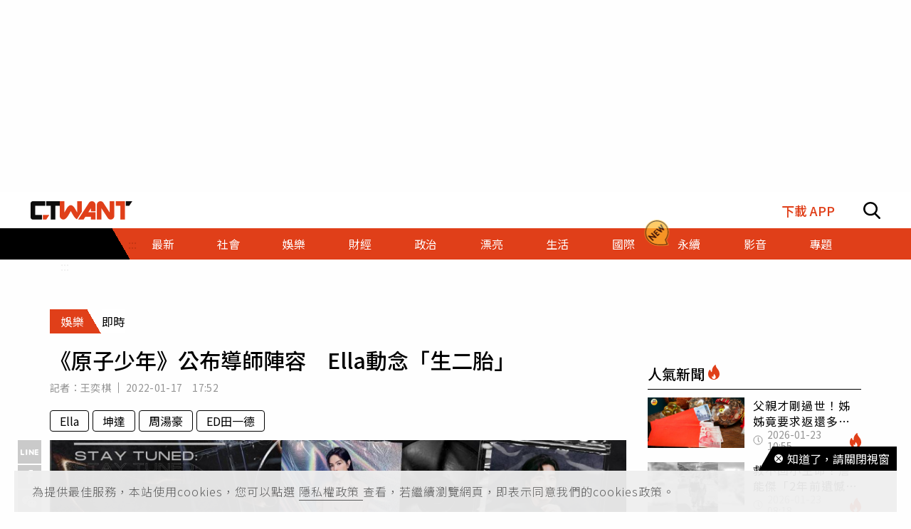

--- FILE ---
content_type: text/html; charset=utf-8
request_url: https://www.ctwant.com/article/163148/
body_size: 33575
content:
<!doctype html>
<html data-n-head-ssr lang="zh-Hant-TW">
<head >
    <title>《原子少年》公布導師陣容　Ella動念「生二胎」 | 娛樂 | CTWANT</title><meta data-n-head="ssr" name="viewport" content="width=device-width, initial-scale=1, minimum-scale=1, maximum-scale=3, user-scalable=yes"><meta data-n-head="ssr" data-hid="ogImageWidth" property="og:image:width" content="858"><meta data-n-head="ssr" data-hid="ogImageHeight" property="og:image:height" content="452"><meta data-n-head="ssr" data-hid="fbPages" property="fb:pages" content="105483392827926"><meta data-n-head="ssr" data-hid="charset" charset="utf-8"><meta data-n-head="ssr" data-hid="description" name="description" content="選秀節目《原子少年ATOM BOYZ》睽違半年終於啟動，今（17日）正式公布節目首席星際導師名單，由Ella陳嘉樺、坤達、周湯豪、舞力導師田一德POPPING ED擔綱，導師組合除了台灣經典天團偶像，..."><meta data-n-head="ssr" data-hid="keywords" name="keywords" content="《原子少年》公布導師陣容　Ella動念「生二胎」, Ella, 坤達, 周湯豪, ED田一德"><meta data-n-head="ssr" data-hid="author" name="author" content="王奕棋"><meta data-n-head="ssr" data-hid="ogUrl" property="og:url" content="https://www.ctwant.com/article/163148/"><meta data-n-head="ssr" data-hid="ogType" property="og:type" content="website"><meta data-n-head="ssr" data-hid="ogTitle" property="og:title" content="《原子少年》公布導師陣容　Ella動念「生二胎」 | 娛樂 | CTWANT"><meta data-n-head="ssr" data-hid="ogDescription" property="og:description" content="選秀節目《原子少年ATOM BOYZ》睽違半年終於啟動，今（17日）正式公布節目首席星際導師名單，由Ella陳嘉樺、坤達、周湯豪、舞力導師田一德POPPING ED擔綱，導師組合除了台灣經典天團偶像，..."><meta data-n-head="ssr" data-hid="max-image-preview" name="robots" content="max-image-preview:large"><meta data-n-head="ssr" data-hid="ogImage" property="og:image" content="https://static.ctwant.com/images/cover/48/163148/lg-8a2504742e0590399a2cdb29bc7ed277.jpg"><meta data-n-head="ssr" data-hid="articlePublished_time" name="pubdate" property="article:published_time" itemprop="datePublished" content="2022-01-17T17:52:55+08:00"><meta data-n-head="ssr" data-hid="articleModified_time" name="lastmod" property="article:modified_time" itemprop="dateModified" content="2022-01-17T17:55:10+08:00"><meta data-n-head="ssr" data-hid="articleSection" property="article:section" itemprop="articleSection" content="娛樂"><link data-n-head="ssr" rel="apple-touch-icon" href="https://static.ctwant.com/images/dist/apple-touch-icon.png"><link data-n-head="ssr" data-hid="font-preconnect" rel="preconnect" href="https://fonts.gstatic.com/"><link data-n-head="ssr" data-hid="font-preload" rel="preload" href="https://fonts.googleapis.com/css2?family=Noto+Sans+TC:wght@300;400;500;700&amp;display=swap"><link data-n-head="ssr" data-hid="alternate" rel="alternate" hreflang="zh-Hant" href="https://www.ctwant.com/article/163148/"><link data-n-head="ssr" data-hid="canonical" rel="canonical" href="https://www.ctwant.com/article/163148/"><link data-n-head="ssr" rel="dns-prefetch" href="//connect.facebook.net"><link data-n-head="ssr" rel="dns-prefetch" href="//www.instagram.com"><link data-n-head="ssr" rel="dns-prefetch" href="//api.instagram.com"><link data-n-head="ssr" data-hid="amphtml" rel="amphtml" href="https://www.ctwant.com/amp/article/163148/"><script data-n-head="ssr" src="https://securepubads.g.doubleclick.net/tag/js/gpt.js" defer></script><script data-n-head="ssr" src="https://www.gstatic.com/firebasejs/7.13.2/firebase-app.js" defer></script><script data-n-head="ssr" src="https://www.gstatic.com/firebasejs/7.13.2/firebase-messaging.js" defer></script><script data-n-head="ssr" src="https://www.instagram.com/embed.js" defer></script><script data-n-head="ssr" src="https://www.youtube.com/iframe_api"></script><script data-n-head="ssr" data-hid="gtm-script">if(!window._gtm_init){window._gtm_init=1;(function(w,n,d,m,e,p){w[d]=(w[d]==1||n[d]=='yes'||n[d]==1||n[m]==1||(w[e]&&w[e][p]&&w[e][p]()))?1:0})(window,navigator,'doNotTrack','msDoNotTrack','external','msTrackingProtectionEnabled');(function(w,d,s,l,x,y){w[x]={};w._gtm_inject=function(i){w[x][i]=1;w[l]=w[l]||[];w[l].push({'gtm.start':new Date().getTime(),event:'gtm.js'});var f=d.getElementsByTagName(s)[0],j=d.createElement(s);j.async=true;j.src='https://www.googletagmanager.com/gtm.js?id='+i;f.parentNode.insertBefore(j,f);};w[y]('GTM-NF95NZR')})(window,document,'script','dataLayer','_gtm_ids','_gtm_inject')}</script><script data-n-head="ssr" type="application/ld+json">{"@context":"http://schema.org","@type":"NewsArticle","headline":"《原子少年》公布導師陣容　Ella動念「生二胎」 | 娛樂 | CTWANT","url":"https://www.ctwant.com/article/163148/","thumbnailUrl":"https://static.ctwant.com/images/cover/48/163148/lg-8a2504742e0590399a2cdb29bc7ed277.jpg","articleSection":"娛樂","keywords":"Ella, 坤達, 周湯豪, ED田一德","description":"選秀節目《原子少年ATOM BOYZ》睽違半年終於啟動，今（17日）正式公布節目首席星際導師名單，由Ella陳嘉樺、坤達、周湯豪、舞力導師田一德POPPING ED擔綱，導師組合除了台灣經典天團偶像，...","ImageObject":{"@context":"http://schema.org","@type":"ImageObject","contentUrl":"https://static.ctwant.com/images/cover/48/163148/lg-8a2504742e0590399a2cdb29bc7ed277.jpg","caption":"Ella（左上起）、坤達、周湯豪、ED田一德擔任星際導師。（圖／野火娛樂提供）","height":"632","width":"1200"},"author":{"@type":"Person","name":"王奕棋","url":"https://www.ctwant.com/author/reporter/%E7%8E%8B%E5%A5%95%E6%A3%8B/"},"articleBody":"選秀節目《原子少年ATOM BOYZ》睽違半年終於啟動，今（17日）正式公布節目首席星際導師名單，由Ella陳嘉樺、坤達、周湯豪、舞力導師田一德POPPING ED擔綱，導師組合除了台灣經典天團偶像，更集合音樂性和舞蹈實力超強的終極代表，進棚拍攝片頭素材時Ella表示「好事多磨！只是再不開始錄影我會動了生第二胎的念頭！」《原子少年ATOM BOYZ》將是台灣第一檔以「元宇宙」概念打造的男團綜藝選秀節目，論音樂性不但有團員自己的原創歌曲，還有NFT創作、AR及純享VR的影音，讓觀眾可以透過手機360度全方位捕捉團員們的表演神情。周湯豪非常期待節目的開錄，Ella興奮地說：「粉絲可以透過VR近距離看表演，陪著選手一起練習跟成長，會是一段很棒的旅程！」曾在陸綜《這就是街舞》奪得亞軍的舞力導師田一德更表示：「我幫粉絲許願每個選手都出招牌Pose NFT會很酷！」坤達也說：「我想在原子元宇宙裡擁有可以隱形的超能力，就可以自由在錄影現場穿梭了！」製作團隊表示，除了運用新科技也計畫在節目開播第4集後，每月舉辦一場粉絲見面會活動，目標在節目播畢後一個月內做到5000人演唱會南北各一場，力求突破2020年姊妹節目《菱格世代DD52》的成績。總製作人詹仁雄說：「這是大人該做的事，我們要為台灣娛樂界創造新的話題，不能只剩下印度神童新聞可以討論！」而除了四位星際導師引領原子少年們一路比賽，還有其他藝人導師將加入合作演出，節目以太陽系為概念，目前已經為80位選手分團，即日起《原子少年ATOMBOYZ》第一階段投票已開始。","mainEntityOfPage":{"@type":"WebPage","@id":"https://www.ctwant.com/article/163148/"},"publisher":{"@type":"Organization","name":"CTWANT","url":"https://www.ctwant.com","logo":{"@type":"ImageObject","url":"https://static.ctwant.com/images/dist/ctwant_logo_600x60.png","height":"60","width":"600"}},"dateCreated":"2022-01-17T17:52:55+08:00","datePublished":"2022-01-17T17:52:55+08:00","dateModified":"2022-01-17T17:55:10+08:00"}</script><script data-n-head="ssr" type="application/ld+json">{"@context":"http://schema.org","@type":"Article","headline":"《原子少年》公布導師陣容　Ella動念「生二胎」 | 娛樂 | CTWANT","url":"https://www.ctwant.com/article/163148/","thumbnailUrl":"https://static.ctwant.com/images/cover/48/163148/lg-8a2504742e0590399a2cdb29bc7ed277.jpg","articleSection":"娛樂","keywords":"Ella, 坤達, 周湯豪, ED田一德","description":"選秀節目《原子少年ATOM BOYZ》睽違半年終於啟動，今（17日）正式公布節目首席星際導師名單，由Ella陳嘉樺、坤達、周湯豪、舞力導師田一德POPPING ED擔綱，導師組合除了台灣經典天團偶像，...","ImageObject":{"@context":"http://schema.org","@type":"ImageObject","contentUrl":"https://static.ctwant.com/images/cover/48/163148/lg-8a2504742e0590399a2cdb29bc7ed277.jpg","caption":"Ella（左上起）、坤達、周湯豪、ED田一德擔任星際導師。（圖／野火娛樂提供）","height":"632","width":"1200"},"author":{"@type":"Person","name":"王奕棋","url":"https://www.ctwant.com/author/reporter/%E7%8E%8B%E5%A5%95%E6%A3%8B/"},"articleBody":"選秀節目《原子少年ATOM BOYZ》睽違半年終於啟動，今（17日）正式公布節目首席星際導師名單，由Ella陳嘉樺、坤達、周湯豪、舞力導師田一德POPPING ED擔綱，導師組合除了台灣經典天團偶像，更集合音樂性和舞蹈實力超強的終極代表，進棚拍攝片頭素材時Ella表示「好事多磨！只是再不開始錄影我會動了生第二胎的念頭！」《原子少年ATOM BOYZ》將是台灣第一檔以「元宇宙」概念打造的男團綜藝選秀節目，論音樂性不但有團員自己的原創歌曲，還有NFT創作、AR及純享VR的影音，讓觀眾可以透過手機360度全方位捕捉團員們的表演神情。周湯豪非常期待節目的開錄，Ella興奮地說：「粉絲可以透過VR近距離看表演，陪著選手一起練習跟成長，會是一段很棒的旅程！」曾在陸綜《這就是街舞》奪得亞軍的舞力導師田一德更表示：「我幫粉絲許願每個選手都出招牌Pose NFT會很酷！」坤達也說：「我想在原子元宇宙裡擁有可以隱形的超能力，就可以自由在錄影現場穿梭了！」製作團隊表示，除了運用新科技也計畫在節目開播第4集後，每月舉辦一場粉絲見面會活動，目標在節目播畢後一個月內做到5000人演唱會南北各一場，力求突破2020年姊妹節目《菱格世代DD52》的成績。總製作人詹仁雄說：「這是大人該做的事，我們要為台灣娛樂界創造新的話題，不能只剩下印度神童新聞可以討論！」而除了四位星際導師引領原子少年們一路比賽，還有其他藝人導師將加入合作演出，節目以太陽系為概念，目前已經為80位選手分團，即日起《原子少年ATOMBOYZ》第一階段投票已開始。","mainEntityOfPage":{"@type":"WebPage","@id":"https://www.ctwant.com/article/163148/"},"publisher":{"@type":"Organization","name":"CTWANT","url":"https://www.ctwant.com","logo":{"@type":"ImageObject","url":"https://static.ctwant.com/images/dist/ctwant_logo_600x60.png","height":"60","width":"600"}},"dateCreated":"2022-01-17T17:52:55+08:00","datePublished":"2022-01-17T17:52:55+08:00","dateModified":"2022-01-17T17:55:10+08:00"}</script><script data-n-head="ssr" type="application/ld+json">{"@context":"http://schema.org","@type":"ImageObject","contentUrl":"https://static.ctwant.com/images/cover/48/163148/lg-8a2504742e0590399a2cdb29bc7ed277.jpg","caption":"Ella（左上起）、坤達、周湯豪、ED田一德擔任星際導師。（圖／野火娛樂提供）","height":"632","width":"1200"}</script><script data-n-head="ssr" type="application/ld+json">{"@context":"http://schema.org","@type":"BreadcrumbList","itemListElement":[{"@type":"ListItem","position":1,"item":{"@id":"https://www.ctwant.com","name":"CTWANT"}},{"@type":"ListItem","position":2,"item":{"@id":"https://www.ctwant.com/category/娛樂/","name":"娛樂"}},{"@type":"ListItem","position":3,"item":{"@id":"https://www.ctwant.com/article/163148/","name":"《原子少年》公布導師陣容　Ella動念「生二胎」 | 娛樂 | CTWANT"}}]}</script><script data-n-head="ssr" type="application/ld+json">{"@context":"http://schema.org","@type":"ItemList","itemListElement":[{"@type":"ListItem","position":1,"name":"陳思函綁架歐陽倫求愛　三十年交情偷自肥","image":"https://static.ctwant.com/images/cover/57/163157/md-025c7b1f6ac15121794dd5ff2a26dee7.jpg","url":"https://www.ctwant.com/article/163157/"},{"@type":"ListItem","position":2,"name":"北市君悅酒店地下3樓機房起火　警消疏散258人","image":"https://static.ctwant.com/images/cover/52/163152/md-99bc3b6888edfcb9e82da4cd29f9f5db.jpg","url":"https://www.ctwant.com/article/163152/"},{"@type":"ListItem","position":3,"name":"徐玄豁出去《解禁男女》大玩SM　篠原涼子激情床戲超吸睛","image":"https://static.ctwant.com/images/cover/50/163150/md-9c3c9bdc4f851fc33e0a9d588fc570cc.jpg","url":"https://www.ctwant.com/article/163150/"},{"@type":"ListItem","position":4,"name":"2022春節洗沐禮盒推薦！尤其這款「玫瑰香氛禮盒」最受女性歡迎，收到的人保證都會大滿意！","image":"https://static.ctwant.com/images/cover/45/163145/md-4b6244969eadeb8d1373697abdb18a03.jpg","url":"https://www.ctwant.com/article/163145/"},{"@type":"ListItem","position":5,"name":"連敏弱肌的醫師也推薦的卸妝油是哪款？用的時候還自帶高級感的大馬士革玫瑰香？","image":"https://static.ctwant.com/images/cover/43/163143/md-844541df9d1fc810f872916451d4791d.jpg","url":"https://www.ctwant.com/article/163143/"}]}</script><link rel="preload" href="/_nuxt/a770926.js" as="script"><link rel="preload" href="/_nuxt/5fbca18.js" as="script"><link rel="preload" href="/_nuxt/7725c6f.js" as="script"><link rel="preload" href="/_nuxt/a42bc6a.js" as="script"><link rel="preload" href="/_nuxt/1ef43dc.js" as="script"><link rel="preload" href="/_nuxt/bbc1c69.js" as="script"><style data-vue-ssr-id="3191d5ad:0 20f4381e:0 a59f21ca:0 06add996:0 410cf1b2:0 988509c6:0 5b2cd64a:0 420c47d2:0 dcbf6b9e:0 1496761e:0 2d89f433:0 238dd9d6:0 3e30d40c:0 35141896:0">.nuxt-progress{position:fixed;top:0;left:0;right:0;height:2px;width:0;opacity:1;-webkit-transition:width .1s,opacity .4s;-o-transition:width .1s,opacity .4s;transition:width .1s,opacity .4s;background-color:#e03f19;z-index:999999}
@-webkit-keyframes notyf-fadeinup{to{opacity:1;-webkit-transform:translateY(0);transform:translateY(0)}}@keyframes notyf-fadeinup{0%{opacity:0;-webkit-transform:translateY(25%);transform:translateY(25%)}to{opacity:1;-webkit-transform:translateY(0);transform:translateY(0)}}@-webkit-keyframes notyf-fadeinleft{to{opacity:1;-webkit-transform:translateX(0);transform:translateX(0)}}@keyframes notyf-fadeinleft{0%{opacity:0;-webkit-transform:translateX(25%);transform:translateX(25%)}to{opacity:1;-webkit-transform:translateX(0);transform:translateX(0)}}@-webkit-keyframes notyf-fadeoutright{to{opacity:0;-webkit-transform:translateX(25%);transform:translateX(25%)}}@keyframes notyf-fadeoutright{0%{opacity:1;-webkit-transform:translateX(0);transform:translateX(0)}to{opacity:0;-webkit-transform:translateX(25%);transform:translateX(25%)}}@-webkit-keyframes notyf-fadeoutdown{to{opacity:0;-webkit-transform:translateY(25%);transform:translateY(25%)}}@keyframes notyf-fadeoutdown{0%{opacity:1;-webkit-transform:translateY(0);transform:translateY(0)}to{opacity:0;-webkit-transform:translateY(25%);transform:translateY(25%)}}@-webkit-keyframes ripple{to{-webkit-transform:scale(1) translateY(-45%) translateX(13%);transform:scale(1) translateY(-45%) translateX(13%)}}@keyframes ripple{0%{-webkit-transform:scale(0) translateY(-45%) translateX(13%);transform:scale(0) translateY(-45%) translateX(13%)}to{-webkit-transform:scale(1) translateY(-45%) translateX(13%);transform:scale(1) translateY(-45%) translateX(13%)}}.notyf{position:fixed;top:0;left:0;height:100%;width:100%;color:#fff;z-index:9999;display:-webkit-box;display:-ms-flexbox;display:flex;-webkit-box-orient:vertical;-webkit-box-direction:normal;-ms-flex-direction:column;flex-direction:column;-webkit-box-align:end;-ms-flex-align:end;align-items:flex-end;-webkit-box-pack:end;-ms-flex-pack:end;justify-content:flex-end;pointer-events:none;-webkit-box-sizing:border-box;box-sizing:border-box;padding:20px}.notyf__icon--error,.notyf__icon--success{height:21px;width:21px;background:#fff;border-radius:50%;display:block;margin:0 auto;position:relative}.notyf__icon--error:after,.notyf__icon--error:before{content:"";background:currentColor;display:block;position:absolute;width:3px;border-radius:3px;left:9px;height:12px;top:5px}.notyf__icon--error:after{-webkit-transform:rotate(-45deg);-ms-transform:rotate(-45deg);transform:rotate(-45deg)}.notyf__icon--error:before{-webkit-transform:rotate(45deg);-ms-transform:rotate(45deg);transform:rotate(45deg)}.notyf__icon--success:after,.notyf__icon--success:before{content:"";background:currentColor;display:block;position:absolute;width:3px;border-radius:3px}.notyf__icon--success:after{height:6px;-webkit-transform:rotate(-45deg);-ms-transform:rotate(-45deg);transform:rotate(-45deg);top:9px;left:6px}.notyf__icon--success:before{height:11px;-webkit-transform:rotate(45deg);-ms-transform:rotate(45deg);transform:rotate(45deg);top:5px;left:10px}.notyf__toast{display:block;overflow:hidden;pointer-events:auto;-webkit-animation:notyf-fadeinup .3s ease-in forwards;animation:notyf-fadeinup .3s ease-in forwards;-webkit-box-shadow:0 3px 7px 0 rgba(0,0,0,.25);box-shadow:0 3px 7px 0 rgba(0,0,0,.25);position:relative;padding:0 15px;border-radius:2px;max-width:300px;-webkit-transform:translateY(25%);-ms-transform:translateY(25%);transform:translateY(25%);-webkit-box-sizing:border-box;box-sizing:border-box;-ms-flex-negative:0;flex-shrink:0}.notyf__toast--disappear{-webkit-transform:translateY(0);-ms-transform:translateY(0);transform:translateY(0);-webkit-animation:notyf-fadeoutdown .3s forwards;animation:notyf-fadeoutdown .3s forwards;-webkit-animation-delay:.25s;animation-delay:.25s}.notyf__toast--disappear .notyf__icon,.notyf__toast--disappear .notyf__message{-webkit-animation:notyf-fadeoutdown .3s forwards;animation:notyf-fadeoutdown .3s forwards;opacity:1;-webkit-transform:translateY(0);-ms-transform:translateY(0);transform:translateY(0)}.notyf__toast--disappear .notyf__dismiss{-webkit-animation:notyf-fadeoutright .3s forwards;animation:notyf-fadeoutright .3s forwards;opacity:1;-webkit-transform:translateX(0);-ms-transform:translateX(0);transform:translateX(0)}.notyf__toast--disappear .notyf__message{-webkit-animation-delay:.05s;animation-delay:.05s}.notyf__toast--upper{margin-bottom:20px}.notyf__toast--lower{margin-top:20px}.notyf__toast--dismissible .notyf__wrapper{padding-right:30px}.notyf__ripple{height:400px;width:400px;position:absolute;-webkit-transform-origin:bottom right;-ms-transform-origin:bottom right;transform-origin:bottom right;right:0;top:0;border-radius:50%;-webkit-transform:scale(0) translateY(-51%) translateX(13%);-ms-transform:scale(0) translateY(-51%) translateX(13%);transform:scale(0) translateY(-51%) translateX(13%);z-index:5;-webkit-animation:ripple .4s ease-out forwards;animation:ripple .4s ease-out forwards}.notyf__wrapper{display:-webkit-box;display:-ms-flexbox;display:flex;-webkit-box-align:center;-ms-flex-align:center;align-items:center;padding-top:17px;padding-bottom:17px;padding-right:15px;border-radius:3px;position:relative;z-index:10}.notyf__icon{width:22px;text-align:center;font-size:1.3em;opacity:0;-webkit-animation:notyf-fadeinup .3s forwards;animation:notyf-fadeinup .3s forwards;-webkit-animation-delay:.3s;animation-delay:.3s;margin-right:13px}.notyf__dismiss{position:absolute;top:0;right:0;height:100%;width:26px;margin-right:-15px;-webkit-animation:notyf-fadeinleft .3s forwards;animation:notyf-fadeinleft .3s forwards;-webkit-animation-delay:.35s;animation-delay:.35s;opacity:0}.notyf__dismiss-btn{background-color:rgba(0,0,0,.25);border:none;cursor:pointer;-webkit-transition:opacity .2s ease,background-color .2s ease;-o-transition:opacity .2s ease,background-color .2s ease;transition:opacity .2s ease,background-color .2s ease;outline:none;opacity:.35;height:100%;width:100%}.notyf__dismiss-btn:after,.notyf__dismiss-btn:before{content:"";background:#fff;height:12px;width:2px;border-radius:3px;position:absolute;left:calc(50% - 1px);top:calc(50% - 5px)}.notyf__dismiss-btn:after{-webkit-transform:rotate(-45deg);-ms-transform:rotate(-45deg);transform:rotate(-45deg)}.notyf__dismiss-btn:before{-webkit-transform:rotate(45deg);-ms-transform:rotate(45deg);transform:rotate(45deg)}.notyf__dismiss-btn:hover{opacity:.7;background-color:rgba(0,0,0,.15)}.notyf__dismiss-btn:active{opacity:.8}.notyf__message{vertical-align:middle;position:relative;opacity:0;-webkit-animation:notyf-fadeinup .3s forwards;animation:notyf-fadeinup .3s forwards;-webkit-animation-delay:.25s;animation-delay:.25s;line-height:1.5em}@media only screen and (max-width:480px){.notyf{padding:0}.notyf__ripple{height:600px;width:600px;-webkit-animation-duration:.5s;animation-duration:.5s}.notyf__toast{max-width:none;border-radius:0;-webkit-box-shadow:0 -2px 7px 0 rgba(0,0,0,.13);box-shadow:0 -2px 7px 0 rgba(0,0,0,.13);width:100%}.notyf__dismiss{width:56px}}/*!
 * Bootstrap Grid v4.3.1 (https://getbootstrap.com/)
 * Copyright 2011-2019 The Bootstrap Authors
 * Copyright 2011-2019 Twitter, Inc.
 * Licensed under MIT (https://github.com/twbs/bootstrap/blob/master/LICENSE)
 */html{-ms-overflow-style:scrollbar}.container{width:100%;padding-right:15px;padding-left:15px;margin-right:auto;margin-left:auto}@media (min-width:576px){.container{max-width:540px}}@media (min-width:768px){.container{max-width:728px}}@media (min-width:992px){.container{max-width:960px}}@media (min-width:1200px){.container{max-width:1140px}}.row{display:-webkit-box;display:-ms-flexbox;display:flex;-ms-flex-wrap:wrap;flex-wrap:wrap;margin-right:-15px;margin-left:-15px}.col-6,.col-12,.col-lg-3,.col-lg-4,.col-md-4,.col-md-6,.col-sm-4{position:relative;width:100%;padding-right:15px;padding-left:15px}.col-6{-ms-flex:0 0 50%;flex:0 0 50%;max-width:50%}.col-6,.col-12{-webkit-box-flex:0}.col-12{-ms-flex:0 0 100%;flex:0 0 100%;max-width:100%}@media (min-width:576px){.col-sm-4{-webkit-box-flex:0;-ms-flex:0 0 33.33333%;flex:0 0 33.33333%;max-width:33.33333%}}@media (min-width:768px){.col-md-4{-webkit-box-flex:0;-ms-flex:0 0 33.33333%;flex:0 0 33.33333%;max-width:33.33333%}.col-md-6{-webkit-box-flex:0;-ms-flex:0 0 50%;flex:0 0 50%;max-width:50%}}@media (min-width:992px){.col-lg-3{-webkit-box-flex:0;-ms-flex:0 0 25%;flex:0 0 25%;max-width:25%}.col-lg-4{-webkit-box-flex:0;-ms-flex:0 0 33.33333%;flex:0 0 33.33333%;max-width:33.33333%}}.m-0{margin:0!important}.m-1{margin:1rem!important}.mt-1{margin-top:1rem!important}.mb-1{margin-bottom:1rem!important}.m-2{margin:1.25rem!important}.mt-2{margin-top:1.25rem!important}.mb-2{margin-bottom:1.25rem!important}.m-3{margin:2rem!important}.mt-3{margin-top:2rem!important}.mb-3{margin-bottom:2rem!important}.m-4{margin:2.625rem!important}.mt-4{margin-top:2.625rem!important}.mb-4{margin-bottom:2.625rem!important}.m-5{margin:3.125rem!important}.m-6{margin:3.75rem!important}.mb-6{margin-bottom:3.75rem!important}.m-7{margin:4.375rem!important}.m-8{margin:5.25rem!important}.m-12{margin:7.5rem!important}.p-0{padding:0!important}.p-1{padding:1rem!important}.p-2{padding:1.25rem!important}.p-3{padding:2rem!important}.p-4{padding:2.625rem!important}.p-5{padding:3.125rem!important}.p-6{padding:3.75rem!important}.p-7{padding:4.375rem!important}.p-8{padding:5.25rem!important}.p-12{padding:7.5rem!important}.m-n1,.m-n2,.m-n3,.m-n4,.m-n5,.m-n6,.m-n7,.m-n8,.m-n12{margin:-1rem!important}.m-auto{margin:auto!important}@media (min-width:576px){.m-sm-0{margin:0!important}.m-sm-1{margin:1rem!important}.m-sm-2{margin:1.25rem!important}.m-sm-3{margin:2rem!important}.m-sm-4{margin:2.625rem!important}.m-sm-5{margin:3.125rem!important}.m-sm-6{margin:3.75rem!important}.m-sm-7{margin:4.375rem!important}.m-sm-8{margin:5.25rem!important}.m-sm-12{margin:7.5rem!important}.p-sm-0{padding:0!important}.p-sm-1{padding:1rem!important}.p-sm-2{padding:1.25rem!important}.p-sm-3{padding:2rem!important}.p-sm-4{padding:2.625rem!important}.p-sm-5{padding:3.125rem!important}.p-sm-6{padding:3.75rem!important}.p-sm-7{padding:4.375rem!important}.p-sm-8{padding:5.25rem!important}.p-sm-12{padding:7.5rem!important}.m-sm-n1,.m-sm-n2,.m-sm-n3,.m-sm-n4,.m-sm-n5,.m-sm-n6,.m-sm-n7,.m-sm-n8,.m-sm-n12{margin:-1rem!important}.m-sm-auto{margin:auto!important}}@media (min-width:768px){.m-md-0{margin:0!important}.m-md-1{margin:1rem!important}.m-md-2{margin:1.25rem!important}.m-md-3{margin:2rem!important}.m-md-4{margin:2.625rem!important}.m-md-5{margin:3.125rem!important}.m-md-6{margin:3.75rem!important}.m-md-7{margin:4.375rem!important}.m-md-8{margin:5.25rem!important}.m-md-12{margin:7.5rem!important}.p-md-0{padding:0!important}.p-md-1{padding:1rem!important}.p-md-2{padding:1.25rem!important}.p-md-3{padding:2rem!important}.p-md-4{padding:2.625rem!important}.p-md-5{padding:3.125rem!important}.p-md-6{padding:3.75rem!important}.p-md-7{padding:4.375rem!important}.p-md-8{padding:5.25rem!important}.p-md-12{padding:7.5rem!important}.m-md-n1,.m-md-n2,.m-md-n3,.m-md-n4,.m-md-n5,.m-md-n6,.m-md-n7,.m-md-n8,.m-md-n12{margin:-1rem!important}.m-md-auto{margin:auto!important}}@media (min-width:992px){.m-lg-0{margin:0!important}.m-lg-1{margin:1rem!important}.m-lg-2{margin:1.25rem!important}.m-lg-3{margin:2rem!important}.m-lg-4{margin:2.625rem!important}.m-lg-5{margin:3.125rem!important}.m-lg-6{margin:3.75rem!important}.m-lg-7{margin:4.375rem!important}.m-lg-8{margin:5.25rem!important}.m-lg-12{margin:7.5rem!important}.p-lg-0{padding:0!important}.p-lg-1{padding:1rem!important}.p-lg-2{padding:1.25rem!important}.p-lg-3{padding:2rem!important}.p-lg-4{padding:2.625rem!important}.p-lg-5{padding:3.125rem!important}.p-lg-6{padding:3.75rem!important}.p-lg-7{padding:4.375rem!important}.p-lg-8{padding:5.25rem!important}.p-lg-12{padding:7.5rem!important}.m-lg-n1,.m-lg-n2,.m-lg-n3,.m-lg-n4,.m-lg-n5,.m-lg-n6,.m-lg-n7,.m-lg-n8,.m-lg-n12{margin:-1rem!important}.m-lg-auto{margin:auto!important}}@media (min-width:1200px){.m-xl-0{margin:0!important}.m-xl-1{margin:1rem!important}.m-xl-2{margin:1.25rem!important}.m-xl-3{margin:2rem!important}.m-xl-4{margin:2.625rem!important}.m-xl-5{margin:3.125rem!important}.m-xl-6{margin:3.75rem!important}.m-xl-7{margin:4.375rem!important}.m-xl-8{margin:5.25rem!important}.m-xl-12{margin:7.5rem!important}.p-xl-0{padding:0!important}.p-xl-1{padding:1rem!important}.p-xl-2{padding:1.25rem!important}.p-xl-3{padding:2rem!important}.p-xl-4{padding:2.625rem!important}.p-xl-5{padding:3.125rem!important}.p-xl-6{padding:3.75rem!important}.p-xl-7{padding:4.375rem!important}.p-xl-8{padding:5.25rem!important}.p-xl-12{padding:7.5rem!important}.m-xl-n1,.m-xl-n2,.m-xl-n3,.m-xl-n4,.m-xl-n5,.m-xl-n6,.m-xl-n7,.m-xl-n8,.m-xl-n12{margin:-1rem!important}.m-xl-auto{margin:auto!important}}.notyf{z-index:100001}/*! normalize.css v8.0.1 | MIT License | github.com/necolas/normalize.css */html{line-height:1.15;-webkit-text-size-adjust:100%}body{margin:0}main{display:block}h1{font-size:2em;margin:.67em 0}hr{-webkit-box-sizing:content-box;box-sizing:content-box;height:0;overflow:visible}pre{font-family:monospace,monospace;font-size:1em}a{background-color:transparent}b{font-weight:bolder}code{font-family:monospace,monospace;font-size:1em}sub{font-size:75%;line-height:0;position:relative;vertical-align:baseline;bottom:-.25em}img{border-style:none}button,input,select{font-family:inherit;font-size:100%;line-height:1.15;margin:0;background-color:transparent}button,input{overflow:visible}button,select{text-transform:none}[type=button],button{-webkit-appearance:button}[type=button]::-moz-focus-inner,button::-moz-focus-inner{border-style:none;padding:0}[type=button]:-moz-focusring,button:-moz-focusring{outline:1px dotted ButtonText}[type=checkbox],[type=radio]{-webkit-box-sizing:border-box;box-sizing:border-box;padding:0}[type=search]{-webkit-appearance:textfield;outline-offset:-2px}[type=search]::-webkit-search-decoration{-webkit-appearance:none}[hidden],template{display:none}*{-webkit-box-sizing:border-box;box-sizing:border-box;font-family:"Noto Sans TC",sans-serif}body,html{margin:0;padding:0;width:100%;font-size:16px;background-color:#fefefe}h1,h2,h3,h4{font-weight:500}h1{font-size:1.875rem}h2{font-size:1.25rem}h3{font-size:1.125rem}h4{font-size:1rem}h1,h2,h3,h4,p{margin:0}hr{display:block;height:1px;border:0;border-top:1px solid #000;margin:10px 0;padding:0}a{text-decoration:none}@-webkit-keyframes fade{0%{opacity:0}to{opacity:1}}@keyframes fade{0%{opacity:0}to{opacity:1}}:after:focus:not(.focus-visible),:after:focus:not(:focus-visible),:before:focus:not(.focus-visible),:before:focus:not(:focus-visible),:focus:not(.focus-visible),:focus:not(:focus-visible){outline:none}a.focus-visible,a:focus-visible,button.focus-visible,button:focus-visible,input.focus-visible,input:focus-visible,select.focus-visible,select:focus-visible{outline:2px solid;outline-color:#3273dc}@media (prefers-reduced-motion:reduce){*,:after,:before{-webkit-transition:none!important;-o-transition:none!important;transition:none!important;-webkit-animation:none!important;animation:none!important;scroll-behavior:auto!important}}.e-tag{padding:5px 13px;border:1px solid #000;color:#000;border-radius:4px;margin-bottom:12px;cursor:pointer}.e-tag:hover{background-color:#e03f19;border-color:#e03f19;color:#fff}.search-tags{margin-bottom:0}@media (max-width:768px){.search-tags{margin-bottom:12px}}.e-category{display:-webkit-box;display:-ms-flexbox;display:flex;margin-bottom:10px}.e-category__child,.e-category__main{padding-top:8px;padding-bottom:8px}.e-category__main{background-color:#e03f19;color:#fff;background:-o-linear-gradient(210deg,transparent 18px,#e03f19 0);background:linear-gradient(240deg,transparent 18px,#e03f19 0);padding-left:16px;padding-right:25px}.e-category__child,.e-category__main{font-size:1rem;font-weight:400;margin:0}.e-category__child{background-color:#fff;color:#000}.e-list{letter-spacing:.5px;color:#e03f19}.e-list li>*{vertical-align:text-top}.e-list li:not(:last-child){margin-bottom:10px}.e-list__link{color:#e03f19}.e-list__link:hover{color:rgba(224,63,25,.6)}.e-btn{display:inline-block;text-align:center;vertical-align:middle}.e-btn,.e-btn-more{border:1px solid transparent;cursor:pointer}.e-btn-more{width:100%;color:#fff;padding:7px 0;background-color:#000;display:-webkit-box;display:-ms-flexbox;display:flex;-webkit-box-pack:center;-ms-flex-pack:center;justify-content:center;-webkit-box-align:center;-ms-flex-align:center;align-items:center}.e-btn-more:hover{background-color:#fff;color:#000;border-color:#000}.e-btn-more:hover .e-btn__arrow-r{fill:#000}.e-btn__arrow-r{width:9px;height:14px;margin-left:6px;fill:#fff}.e-btn-gotop{position:fixed;bottom:100px;right:40px;width:43px;height:43px;background-color:#000;-webkit-box-shadow:0 2px 6px 0 rgba(0,0,0,.12);box-shadow:0 2px 6px 0 rgba(0,0,0,.12);border-radius:50%;display:-webkit-box;display:-ms-flexbox;display:flex;-webkit-box-pack:center;-ms-flex-pack:center;justify-content:center;-webkit-box-align:center;-ms-flex-align:center;align-items:center;border:none;cursor:pointer;z-index:100000}@media (max-width:768px){.e-btn-gotop{bottom:130px;right:20px}}@media (max-width:576px){.e-btn-gotop{bottom:150px}}.e-btn-ad-close{display:-webkit-box;display:-ms-flexbox;display:flex;-webkit-box-align:center;-ms-flex-align:center;align-items:center;-webkit-box-pack:center;-ms-flex-pack:center;justify-content:center;width:30px;height:30px;padding:0;color:#fff;background-color:#000;border-radius:50%}.e-btn-ad-close>img{width:13px}.e-btn-ad-close--fixbottom{position:absolute;top:-12px;right:5px}.e-btn-ad-close--popup{position:absolute;top:-70px;right:-30px;width:35px;height:35px;z-index:10;margin:30px 30px 15px}.e-btn-ad-close--popup>img{width:15px}.e-btn-ad-close--popup>span{width:100%;height:calc(100% + 30px);position:absolute;top:0;left:0}.e-popover{position:fixed;max-width:356px;width:auto;height:auto;background-color:#fff;-webkit-box-shadow:0 2px 7px 0 rgba(0,0,0,.25);box-shadow:0 2px 7px 0 rgba(0,0,0,.25);padding:20px 15px;color:#000;-webkit-transform:translateY(-50%);-ms-transform:translateY(-50%);transform:translateY(-50%);border-radius:4px}.e-popover__header{font-size:1.125rem;font-weight:500;padding:3px}.e-popover__body{height:auto;padding:5px;font-size:1rem;line-height:1.56;letter-spacing:normal;overflow:hidden;-o-text-overflow:ellipsis;text-overflow:ellipsis;display:-webkit-box;-webkit-line-clamp:2;-webkit-box-orient:vertical;white-space:normal}.e-popover__qr-wrapper{display:-webkit-box;display:-ms-flexbox;display:flex;-webkit-box-orient:vertical;-webkit-box-direction:normal;-ms-flex-direction:column;flex-direction:column;-webkit-box-align:center;-ms-flex-align:center;align-items:center}.e-popover:before{content:"";display:inline-block;position:absolute;width:0;height:0;left:-10px;top:43%;border-color:#fff #fff transparent transparent;border-style:solid;border-width:10px;-webkit-box-shadow:2px -2px 2px rgba(0,0,0,.11);box-shadow:2px -2px 2px rgba(0,0,0,.11);-webkit-transform:rotate(225deg);-ms-transform:rotate(225deg);transform:rotate(225deg)}@media (max-width:768px){.e-popover:before{left:auto;right:-9px;-webkit-transform:rotate(45deg);-ms-transform:rotate(45deg);transform:rotate(45deg)}}.e-popover:after{content:"";width:50px;height:100%;position:absolute;top:0;left:-17px}.e-popover:hover{color:#e03f19}.e-time{font-size:.875rem;display:-webkit-box;display:-ms-flexbox;display:flex;-webkit-box-align:center;-ms-flex-align:center;align-items:center;color:#939393}.e-type{display:block;border-left:3px solid;padding-left:7px;margin-bottom:10px}.e-type--red{border-color:#e03f19}.e-type--green{border-color:#00b492}.e-type--bg{position:absolute;top:4px;left:0;background-color:rgba(0,0,0,.2);color:#fff;padding:3px 12px 3px 4px}.e-type--bg>span{margin-bottom:0}.e-video{width:100%;position:relative;padding-bottom:56.25%}.e-video__wrapper{height:55%}.e-video>iframe{width:100%;height:100%;position:absolute;top:0;left:0}.e-video__img-container{position:relative}.e-video__icon{width:0;height:0;border-color:transparent transparent transparent #fff;border-style:solid;border-width:5px 0 5px 7px}.e-video__icon-wrapper{position:absolute;left:0;bottom:0;display:-webkit-box;display:-ms-flexbox;display:flex;-webkit-box-align:center;-ms-flex-align:center;align-items:center;-webkit-box-pack:center;-ms-flex-pack:center;justify-content:center;width:33px;height:24px;background-color:#e03f19}.m-navbar{position:relative;background-color:#e03f19;min-height:44px}.m-navbar:before{content:"";display:block;position:absolute;height:100%;width:15%;max-width:214px;background-color:#000;background:-o-linear-gradient(210deg,transparent 30px,#000 0);background:linear-gradient(240deg,transparent 30px,#000 0)}@media (max-width:576px){.m-navbar:before{width:25%;max-width:81px}}.m-navbar .accesskey-top{position:absolute;width:15%;height:100%;display:-webkit-box;display:-ms-flexbox;display:flex;-webkit-box-align:center;-ms-flex-align:center;align-items:center;-webkit-box-pack:end;-ms-flex-pack:end;justify-content:flex-end}@media (max-width:768px){.m-navbar .accesskey-top{display:none}}.m-navbar .accesskey-top #accesskey-u{color:#c03514}.m-navbar__list{list-style:none;padding:0;display:-webkit-box;display:-ms-flexbox;display:flex;color:#fff;width:65%;margin:0 auto;-webkit-transform:translateX(-5%);-ms-transform:translateX(-5%);transform:translateX(-5%)}@media (max-width:768px){.m-navbar__list{-webkit-transform:none;-ms-transform:none;transform:none}}.m-navbar__list__item{position:relative;min-width:11.11111%;padding:13px 0;display:-webkit-box;display:-ms-flexbox;display:flex;-webkit-box-pack:center;-ms-flex-pack:center;justify-content:center;-webkit-box-align:center;-ms-flex-align:center;align-items:center;white-space:nowrap}.m-navbar__list__item[\:has\(.mark-new\)]{background-color:#d24222}.m-navbar__list__item:has(.mark-new){background-color:#d24222}@media (max-width:768px){.m-navbar__list__item .mark-new{position:relative}}.m-navbar__list__item .mark-new:after{content:"";width:35.2px;height:37px;background-image:url(https://static.ctwant.com/images/dist/header_mark_new-v3.svg);background-repeat:no-repeat;position:absolute;top:-12px;left:0;z-index:1;pointer-events:none;-webkit-animation-name:animateNavbarMarkNewFlashing;animation-name:animateNavbarMarkNewFlashing;-webkit-animation-duration:.8s;animation-duration:.8s;-webkit-animation-iteration-count:infinite;animation-iteration-count:infinite;-webkit-animation-direction:alternate;animation-direction:alternate;-webkit-animation-timing-function:ease-in;animation-timing-function:ease-in;-webkit-animation-delay:3s;animation-delay:3s}@media (max-width:1680px){.m-navbar__list__item .mark-new:after{left:-10px}}@media (max-width:1440px){.m-navbar__list__item .mark-new:after{left:-17px}}@media (max-width:1200px){.m-navbar__list__item .mark-new:after{width:31px;height:32.6px;top:-8px}}@media (max-width:992px){.m-navbar__list__item .mark-new:after{width:26.5px;height:27.9px;top:-5px}}@media (max-width:768px){.m-navbar__list__item .mark-new:after{top:-22px;left:-70px}}@media (max-width:576px){.m-navbar__list__item .mark-new:after{width:28.5px;height:30px}}.m-navbar__list__item:hover .m-navbar__arrow{display:block}.m-navbar__list__item:hover .m-navbar__subnav{height:auto}.m-navbar__list__item__h1{font-size:1rem;font-weight:400;margin:0}@media (max-width:768px){.m-navbar__list__item{position:static;min-width:16.66667%;-webkit-box-flex:0;-ms-flex-positive:0;flex-grow:0}.m-navbar__list__item:active .m-navbar__arrow{display:block}.m-navbar__list__item:active .m-navbar__subnav{height:auto}}@media (max-width:576px){.m-navbar__list__item{min-width:33.33333%}}.m-navbar__list__link{color:#fff;width:100%;text-align:center;border:none;background:none;line-height:1rem;cursor:pointer}@media (max-width:768px){.m-navbar__list{overflow-x:auto;overflow-y:visible}}.m-navbar__arrow{display:none;position:absolute;bottom:0;border-top-width:0;border-top-style:solid;border-right:13px solid transparent;border-left:13px solid transparent;border-bottom:8px solid #c03514}.m-navbar__arrow--hide{display:none!important}.m-navbar__subnav{list-style:none;padding:0;margin:0;height:0;overflow:hidden;width:100%;max-width:112px;text-align:center;background-color:#c03514;position:absolute;-webkit-transform:translateX(-50%);-ms-transform:translateX(-50%);transform:translateX(-50%)}.m-navbar__subnav>li:not(:last-child){position:relative}.m-navbar__subnav>li:not(:last-child):after{content:"";position:absolute;left:50%;bottom:0;-webkit-transform:translateX(-50%);-ms-transform:translateX(-50%);transform:translateX(-50%);width:90%;border-bottom:1px solid #cf3a18}@media (max-width:768px){.m-navbar__subnav{-webkit-transform:translateX(0);-ms-transform:translateX(0);transform:translateX(0)}}.m-navbar__subnav__item{display:block;width:100%;height:100%;padding:8px;color:#fff;text-align:center}.m-navbar__subnav__item[focus-within]{outline-offset:-3px}.m-navbar__subnav__item:focus-within{outline-offset:-3px}.m-navbar__subnav__item:hover .m-navbar__subnav-link-span:after{width:130%}.m-navbar__subnav--outline{height:auto}.m-navbar__subnav--hide{height:0!important}.m-navbar__subnav-link-span{position:relative}.m-navbar__subnav-link-span:after{content:"";position:absolute;bottom:0;left:50%;-webkit-transform:translateX(-50%);-ms-transform:translateX(-50%);transform:translateX(-50%);width:0;border-bottom:1px solid #fff;-webkit-transition:all .2s;-o-transition:all .2s;transition:all .2s}.m-navbar__control{display:none;-webkit-box-align:center;-ms-flex-align:center;align-items:center;position:absolute;top:50%;right:11%;-webkit-transform:translateY(-50%);-ms-transform:translateY(-50%);transform:translateY(-50%);padding:10px;border:none;background:none}@media (max-width:768px){.m-navbar__control{display:-webkit-box;display:-ms-flexbox;display:flex}}@media (max-width:576px){.m-navbar__control{right:20px}}.m-navbar__control:before{content:"New";font-size:.75rem;color:#fff;line-height:22px;letter-spacing:-.2px;-webkit-transform:translateX(5px);-ms-transform:translateX(5px);transform:translateX(5px);opacity:0;-webkit-animation-name:animateNavbarControlText;animation-name:animateNavbarControlText;-webkit-animation-iteration-count:6;animation-iteration-count:6;-webkit-animation-direction:alternate;animation-direction:alternate;-webkit-animation-delay:5s;animation-delay:5s}.m-navbar__control:before,.m-navbar__control>svg{-webkit-animation-duration:3s;animation-duration:3s}.m-navbar__control>svg{-webkit-animation-name:animateNavbarControlArrow;animation-name:animateNavbarControlArrow;-webkit-animation-iteration-count:6;animation-iteration-count:6;-webkit-animation-direction:alternate;animation-direction:alternate;-webkit-animation-delay:5s;animation-delay:5s}@-webkit-keyframes animateNavbarMarkNewFlashing{0%{opacity:1}40%{opacity:1}85%{opacity:.1}to{opacity:.05}}@keyframes animateNavbarMarkNewFlashing{0%{opacity:1}40%{opacity:1}85%{opacity:.1}to{opacity:.05}}@-webkit-keyframes animateNavbarControlArrow{0%{-webkit-transform:translateX(0);transform:translateX(0)}30%{-webkit-transform:translateX(10px);transform:translateX(10px)}to{-webkit-transform:translateX(10px);transform:translateX(10px)}}@keyframes animateNavbarControlArrow{0%{-webkit-transform:translateX(0);transform:translateX(0)}30%{-webkit-transform:translateX(10px);transform:translateX(10px)}to{-webkit-transform:translateX(10px);transform:translateX(10px)}}@-webkit-keyframes animateNavbarControlText{0%{opacity:0}30%{opacity:0}50%{opacity:1}to{opacity:1}}@keyframes animateNavbarControlText{0%{opacity:0}30%{opacity:0}50%{opacity:1}to{opacity:1}}.m-card{position:relative;margin-bottom:20px}.m-card-s{display:-webkit-box;display:-ms-flexbox;display:flex;width:100%;margin-bottom:15px}.m-card-s__img-container{position:relative}.m-card-s__img{margin-right:12px;display:block}.m-card-s__type{top:5px;left:0;font-size:.875rem}.m-card-s__title{font-weight:400;letter-spacing:1.1px;line-height:1.38;font-size:1rem;color:#000}.m-card-s__title--lg{font-size:1.25rem}.m-card-s__content{display:-webkit-box;display:-ms-flexbox;display:flex;-webkit-box-orient:vertical;-webkit-box-direction:normal;-ms-flex-direction:column;flex-direction:column;-webkit-box-pack:justify;-ms-flex-pack:justify;justify-content:space-between}.m-card-s__article{font-weight:300;line-height:normal;letter-spacing:normal;color:#000}.m-card-s__footer{display:-webkit-box;display:-ms-flexbox;display:flex;-webkit-box-pack:justify;-ms-flex-pack:justify;justify-content:space-between}.m-card-s__btn{background-color:#000;color:#fff;padding:4px 11px;letter-spacing:normal}.m-card-s:hover .m-card-s__title{color:#e03f19}@media (min-width:992px){.m-card-s{width:100%;max-width:none}}.m-card-s--sidebar .m-card-s__img{max-width:136px;height:auto}@media (min-width:768px){.m-card-s--sidebar{max-width:310px}}.m-card-s--hot .m-card-s__img{max-width:174px}@media (max-width:992px){.m-card-s--hot .m-card-s__img{max-width:135px}}.m-card-s--hot{margin-bottom:24px}@media (min-width:768px){.m-card-s--hot{max-width:343px}}@media (max-width:992px){.m-card-s--hot{margin-bottom:17px}}@media (min-width:768px){.m-card-s--full{width:100%}}@media (max-width:768px){.m-card-s--full{-ms-flex-wrap:wrap;flex-wrap:wrap}}@media (max-width:768px){.m-card-s--full .m-card-s__article,.m-card-s--full .m-card-s__img-container,.m-card-s--full .m-card-s__title{margin-bottom:10px}}.m-card-s--full .m-card-s__content{width:100%}@media (max-width:768px){.m-card-s--full .m-card-s__img-container{width:100%}}@media (max-width:768px){.m-card-s--full .m-card-s__img{width:100%;height:auto;margin-right:0}}.m-card__title{font-weight:400;margin-top:5px;letter-spacing:1.1px;line-height:normal;font-size:1.125rem;color:#000}.m-card__title--m{font-size:1.5rem;margin-top:24px;margin-bottom:17px}.m-card__title--l{margin-top:22px;margin-bottom:7px;font-size:1.625rem}@media (max-width:992px){.m-card__title--l{font-size:1.5rem}}@media (max-width:576px){.m-card__title--l{font-size:1.125rem}}@media (max-width:992px){.m-card__title{font-size:1rem}}.m-card__content{line-height:normal;letter-spacing:normal;font-weight:300;color:#000}.m-card__type{top:6px;left:.46875rem;font-size:.875rem}.m-card__clock{margin-right:6px}.m-card__hot{width:16px;height:21px;margin-left:6px}.m-card__img{width:100%;height:auto;vertical-align:bottom}.m-card--mle-1{-webkit-line-clamp:1}.m-card--mle-1,.m-card--mle-2{overflow:hidden;-o-text-overflow:ellipsis;text-overflow:ellipsis;display:-webkit-box;-webkit-box-orient:vertical;white-space:normal}.m-card--mle-2{-webkit-line-clamp:2}.m-card--mle-3{-webkit-line-clamp:3}.m-card--mle-3,.m-card--mle-4{overflow:hidden;-o-text-overflow:ellipsis;text-overflow:ellipsis;display:-webkit-box;-webkit-box-orient:vertical;white-space:normal}.m-card--mle-4{-webkit-line-clamp:4}.m-card--mle-5{overflow:hidden;-o-text-overflow:ellipsis;text-overflow:ellipsis;display:-webkit-box;-webkit-line-clamp:5;-webkit-box-orient:vertical;white-space:normal}@media (max-width:768px){.m-card--mle-p-2{overflow:hidden;-o-text-overflow:ellipsis;text-overflow:ellipsis;display:-webkit-box;-webkit-line-clamp:2;-webkit-box-orient:vertical;white-space:normal}}@media (max-width:576px){.m-card--mle-m-7{overflow:hidden;-o-text-overflow:ellipsis;text-overflow:ellipsis;display:-webkit-box;-webkit-line-clamp:7;-webkit-box-orient:vertical;white-space:normal}}.m-card:hover .m-card__title{color:#e03f19}.m-remark{position:relative;margin-top:47px;margin-bottom:30px;padding:25px;background-color:#eee;letter-spacing:.5px;line-height:1.5;border-radius:4px}.m-remark__author{text-align:right}.m-remark__link{color:#e03f19}.m-remark__link:hover{color:rgba(224,63,25,.6)}.m-carousel-headline{margin-bottom:45px}.m-carousel-headline__title-container{display:-webkit-box;display:-ms-flexbox;display:flex;-webkit-box-pack:center;-ms-flex-pack:center;justify-content:center;-webkit-box-align:center;-ms-flex-align:center;align-items:center;position:absolute;left:0;bottom:1px;width:100%;color:#fff;background-color:rgba(0,0,0,.3);line-height:1.25;padding:20px}@media (max-width:576px){.m-carousel-headline__title-container{padding:6px 16px}}.m-carousel-headline__title{font-size:1.625rem;letter-spacing:normal;overflow:hidden;-o-text-overflow:ellipsis;text-overflow:ellipsis;display:-webkit-box;-webkit-line-clamp:1;-webkit-box-orient:vertical;white-space:normal}@media (max-width:768px){.m-carousel-headline__title{font-size:1.375rem}}@media (max-width:576px){.m-carousel-headline__title{font-size:1.125rem;font-weight:500}}@media (max-width:992px){.m-carousel-headline__img{max-width:100vw;height:auto}}.m-carousel-headline__ad.swiper-slide{width:858px;height:452px}.m-carousel-headline__ad.swiper-slide>div{height:100%!important}.m-carousel-headline__ad.swiper-slide iframe{height:100%}.m-carousel-headline__item.swiper-slide{width:auto;height:auto;color:#000}.m-carousel-headline .swiper-slide-next,.m-carousel-headline .swiper-slide-prev{opacity:.3}@media (max-width:768px){.m-carousel-headline .swiper-slide-next,.m-carousel-headline .swiper-slide-prev{opacity:1}}.m-carousel-headline .swiper-button-next,.m-carousel-headline .swiper-button-prev{width:2.8125rem;height:2.8125rem;border-radius:50%;display:-webkit-box;display:-ms-flexbox;display:flex;-webkit-box-pack:center;-ms-flex-pack:center;justify-content:center;-webkit-box-align:center;-ms-flex-align:center;align-items:center;background-color:#fff;-webkit-box-shadow:0 2px 6px 0 rgba(0,0,0,.12);box-shadow:0 2px 6px 0 rgba(0,0,0,.12);border:none}.m-carousel-headline .swiper-button-next:hover img,.m-carousel-headline .swiper-button-prev:hover img{opacity:.5}@media (max-width:576px){.m-carousel-headline .swiper-button-next,.m-carousel-headline .swiper-button-prev{width:2.1875rem;height:2.1875rem}.m-carousel-headline .swiper-button-next img,.m-carousel-headline .swiper-button-prev img{height:12px}}.m-carousel-headline .swiper-button-next:after,.m-carousel-headline .swiper-button-prev:after{display:none}@media (max-width:768px){.m-carousel-headline__ad.swiper-slide{width:100vw;height:auto}}@media (max-width:576px){.m-carousel-headline{margin-bottom:22px}}.m-carousel-hotnews{max-width:100%;width:810px}.m-carousel-hotnews__image{width:100%}.m-carousel-hotnews .swiper-pagination-bullet-active{background-color:#fff}@media (max-width:992px){.m-carousel-hotnews{max-width:100%}}.m-carousel__category{position:absolute;right:0;top:0;padding:6px 20px;color:#fff;font-size:1rem;background-color:rgba(0,0,0,.7)}@media (max-width:576px){.m-carousel__category{font-size:.875rem;padding-left:17px;padding-right:17px}}.m-carousel--hide{opacity:0;overflow:hidden}.m-realtime__date{display:inline-block;background-color:#e03f19;padding:2px 8px;color:#fff;font-size:.875rem}.m-realtime__container{margin-top:5px}.m-realtime__container .row{margin-right:-.71875rem;margin-left:-.71875rem}.m-realtime__container [class*=col-]{padding-right:.71875rem;padding-left:.71875rem}.m-realtime__container .col-12:nth-child(4n+1) .m-realtime__item,.m-realtime__container .col-12:nth-child(4n+2) .m-realtime__item{background-color:#f0f0f0}@media (max-width:992px){.m-realtime__container{margin-top:15px}}@media (max-width:768px){.m-realtime__container .col-12:nth-child(2n) .m-realtime__item{background-color:#fff}.m-realtime__container .col-12:nth-child(odd) .m-realtime__item{background-color:#f0f0f0}}.m-realtime__content{overflow:hidden;-o-text-overflow:ellipsis;text-overflow:ellipsis;display:-webkit-box;-webkit-line-clamp:2;-webkit-box-orient:vertical;white-space:normal;min-height:54px;margin-bottom:11px;font-weight:400}.m-realtime__item{padding:16px 19px;margin-bottom:15px;font-size:1.125rem;line-height:normal;letter-spacing:normal;color:#000}.m-realtime__item:hover .m-realtime__content{color:#e03f19}.m-realtime__bottom{display:-webkit-box;display:-ms-flexbox;display:flex;-webkit-box-align:center;-ms-flex-align:center;align-items:center;line-height:1;min-height:1rem}.m-realtime__bottom>.e-type{margin-bottom:0}.m-realtime__time{margin-left:auto}.m-searchbar{margin-left:auto;margin-right:auto;width:100%;max-width:933px;border:1px solid #000;border-radius:8px;height:51px}.m-searchbar,.m-searchbar__input-wrapper{display:-webkit-box;display:-ms-flexbox;display:flex;-webkit-box-align:center;-ms-flex-align:center;align-items:center}.m-searchbar__input-wrapper{width:93%;padding-left:24px;padding-right:24px}.m-searchbar__input-wrapper>label{display:none}.m-searchbar__input-wrapper>input{width:80%;outline:none;border:none}@media (max-width:576px){.m-searchbar__input-wrapper>input{width:75%}}.m-searchbar__clear{margin-left:auto;color:#a0a0a0;background:none;border:none;cursor:pointer;white-space:nowrap}.m-searchbar__btn{display:-webkit-box;display:-ms-flexbox;display:flex;-webkit-box-pack:center;-ms-flex-pack:center;justify-content:center;-webkit-box-align:center;-ms-flex-align:center;align-items:center;margin-left:auto;background-color:#000;height:100%;width:68px;border-radius:0 8px 8px 0;border:none;cursor:pointer}@media (max-width:768px){.m-searchbar{height:45px}}.m-fontsize{display:inline-block;border:1px solid #000;font-size:0;margin-bottom:10px;min-height:32px}.m-fontsize__item:first-child{border-right:1px solid #000}.m-fontsize__item:hover{background-color:#000;color:#fff}.m-fontsize__item{display:inline-block;font-size:1rem;text-align:center;width:50px;padding-top:6px;padding-bottom:6px;cursor:pointer;border:none;background-color:#fff}.m-login-popup{position:fixed;top:0;z-index:1;background:rgba(0,0,0,.5);width:100vw;height:100vh;overflow:auto}.m-login-popup__wrapper{position:absolute;z-index:1;padding:35px;left:50%;top:50%;-webkit-transform:translate(-50%,-50%);-ms-transform:translate(-50%,-50%);transform:translate(-50%,-50%);border-radius:4px;background-color:#fff;width:750px}@media (max-width:768px){.m-login-popup__wrapper{max-width:345px;margin:0 15px;padding:25px}}@media (max-width:576px){.m-login-popup__wrapper{margin:0;max-width:320px}}.m-login-popup__head{text-align:right;margin-bottom:30px}.m-login-popup__head>img:first-child{cursor:pointer}@media (max-width:768px){.m-login-popup__head{margin-bottom:10px;-webkit-box-pack:end;-ms-flex-pack:end;justify-content:flex-end}}.m-login-popup__body{margin-bottom:50px;display:-webkit-box;display:-ms-flexbox;display:flex;-webkit-box-pack:center;-ms-flex-pack:center;justify-content:center;-webkit-box-align:center;-ms-flex-align:center;align-items:center}@media (max-width:768px){.m-login-popup__body{display:-webkit-box;display:-ms-flexbox;display:flex;-webkit-box-orient:vertical;-webkit-box-direction:normal;-ms-flex-direction:column;flex-direction:column;max-width:271px;margin:auto}}.m-login-popup__img{width:48%;padding-right:50px;text-align:right}.m-login-popup__img>img{max-width:220px}@media (max-width:768px){.m-login-popup__img{display:none}}.m-login-popup__content{width:52%;padding-left:50px;border-left:1px solid #d6d6d6}@media (max-width:768px){.m-login-popup__content{width:100%;padding-left:0;border:none}}.m-login-popup__text{margin-bottom:40px;max-width:271px}.m-login-popup__text>p{text-align:center;margin-bottom:20px}.m-login-popup__text>p:first-child{font-size:1.125rem;color:#000;line-height:1.61;letter-spacing:.3px;font-weight:500}.m-login-popup__text>p:nth-child(2){font-size:1rem;color:#999;line-height:1.33;letter-spacing:.94px}@media (max-width:768px){.m-login-popup__text{margin-bottom:0}.m-login-popup__text>p:first-child{margin-bottom:10px}}.m-login-popup__btn{padding:10px;border-radius:25px;display:-webkit-box;display:-ms-flexbox;display:flex;-webkit-box-pack:center;-ms-flex-pack:center;justify-content:center;-webkit-box-align:center;-ms-flex-align:center;align-items:center;-webkit-box-pack:start;-ms-flex-pack:start;justify-content:flex-start;color:#fff;font-size:1rem;letter-spacing:.37px;cursor:pointer}.m-login-popup__btn-Facebook{background-color:#3656a3;margin-bottom:10px}.m-login-popup__btn-Facebook:before{content:"";width:30px;height:24px;margin-right:15px;display:block;background-image:url(https://static.ctwant.com/images/dist/login_facebook_w.svg);background-repeat:no-repeat;background-position:50%}.m-login-popup__btn-Google{background-color:#dd4b39;margin-bottom:10px}.m-login-popup__btn-Google:before{content:"";width:30px;height:24px;margin-right:15px;display:block;background-image:url(https://static.ctwant.com/images/dist/login_google_w.svg);background-repeat:no-repeat;background-position:0}.m-login-popup__btn-Yahoo{background-color:#720e9e}.m-login-popup__btn-Yahoo:before{content:"";width:30px;height:24px;margin-right:15px;display:block;background-image:url(https://static.ctwant.com/images/dist/login_yahoo_w.svg);background-repeat:no-repeat;background-position:0}.m-login-popup__btn-wrapper{width:271px}@media (max-width:768px){.m-login-popup__btn-wrapper{width:auto;margin:30px 0}}.m-login-popup__footer{text-align:center;display:-webkit-box;display:-ms-flexbox;display:flex;-webkit-box-pack:center;-ms-flex-pack:center;justify-content:center;-webkit-box-align:center;-ms-flex-align:center;align-items:center}.m-login-popup__footer label{font-size:1rem;color:#000;line-height:1;letter-spacing:.25px;margin-left:5px}.m-login-popup__footer a{font-size:1rem;color:#000;line-height:1.93;letter-spacing:.25px;font-weight:500}.m-login-popup__footer input[type=checkbox]{width:15px;height:15px;border:1px solid #000;border-radius:1px;-webkit-appearance:none;-moz-appearance:none;appearance:none;background-color:#fff}.m-login-popup__footer input[type=checkbox]:checked{background-image:url(https://static.ctwant.com/images/dist/login_check.svg);background-repeat:no-repeat;background-position:50%}@media (max-width:768px){.m-login-popup__footer{text-align:left;-webkit-box-align:start;-ms-flex-align:start;align-items:flex-start;margin:0 10px}.m-login-popup__footer input[type=checkbox]{min-width:15px;margin-top:1px}}.l-default--default-font-family *{font-family:sans-serif}.l-header{position:relative;z-index:100000}.l-header__head{min-height:51px;display:-webkit-box;display:-ms-flexbox;display:flex;-webkit-box-pack:justify;-ms-flex-pack:justify;justify-content:space-between;padding:10px 43px;background-color:#fff}.l-header__head>a{line-height:0}@media (max-width:992px){.l-header__head{padding-left:33px;padding-right:33px}}@media (max-width:576px){.l-header__head{padding-left:22px;padding-right:22px}}.l-header__logo-container{display:-webkit-box;display:-ms-flexbox;display:flex;-webkit-box-align:center;-ms-flex-align:center;align-items:center}.l-header__logo-container>a>h1{padding:0;font-size:0}.l-header__logo{width:143px;height:26px}.l-header__img{vertical-align:middle}@media (max-width:992px){.l-header__img{width:auto;height:22px}}@media (max-width:576px){.l-header__img{height:18px}}.l-header__second-logo{width:75px;margin-left:25px}.l-header__second-logo>img{max-width:100%;height:auto}@media (max-width:576px){.l-header__second-logo{width:55px;margin-left:15px}}.l-header__search{cursor:pointer}.l-header__loading{margin-left:40px;margin-right:20px;width:20px;height:20px}.l-header__group{z-index:1}.l-header__downloadapp,.l-header__group,.l-header__login,.l-header__sitemap{position:relative;display:-webkit-box;display:-ms-flexbox;display:flex;-webkit-box-pack:center;-ms-flex-pack:center;justify-content:center;-webkit-box-align:center;-ms-flex-align:center;align-items:center}.l-header__downloadapp,.l-header__login,.l-header__sitemap{margin-right:40px;margin-left:20px}.l-header__downloadapp--signup,.l-header__downloadapp-btn,.l-header__login--signup,.l-header__login-btn,.l-header__sitemap--signup,.l-header__sitemap-btn{color:#e03f19;font-size:1.125rem;font-weight:500;cursor:pointer}@media (max-width:576px){.l-header__downloadapp--signup,.l-header__downloadapp-btn,.l-header__login--signup,.l-header__login-btn,.l-header__sitemap--signup,.l-header__sitemap-btn{font-size:1rem}}.l-header__downloadapp-btn,.l-header__login-btn,.l-header__sitemap-btn{padding:0;border:none;background-color:transparent}.l-header__downloadapp--signin,.l-header__login--signin,.l-header__sitemap--signin{display:-webkit-box;display:-ms-flexbox;display:flex;-webkit-box-pack:center;-ms-flex-pack:center;justify-content:center;-webkit-box-align:center;-ms-flex-align:center;align-items:center}.l-header__downloadapp--signin>p,.l-header__login--signin>p,.l-header__sitemap--signin>p{color:#2e2e2e;margin-left:5px;font-size:1.125rem;cursor:pointer}.l-header__downloadapp--signin img,.l-header__login--signin img,.l-header__sitemap--signin img{border-radius:50%;width:30px;height:30px}@media (max-width:576px){.l-header__downloadapp,.l-header__login,.l-header__sitemap{margin-left:0;margin-right:15px}.l-header__downloadapp--signup,.l-header__login--signup,.l-header__sitemap--signup{font-size:1rem}.l-header__downloadapp--signin>p,.l-header__login--signin>p,.l-header__sitemap--signin>p{display:none}}.l-header__sitemap{margin-right:20px;display:none}@media (max-width:576px){.l-header__sitemap{margin-right:10px}}.l-header__member-menu{list-style:none;margin:0;position:absolute;z-index:50;top:35px;left:auto;right:auto;width:115px;padding:10px 22px;background-color:#fff;border-radius:2px;-webkit-box-shadow:0 2px 4px 0 rgba(0,0,0,.5);box-shadow:0 2px 4px 0 rgba(0,0,0,.5);text-align:center}.l-header__member-menu>li{padding:5px 0;cursor:pointer}.l-header__member-menu a,.l-header__member-menu p{color:#6a6a6a;letter-spacing:1.5px}@media (max-width:576px){.l-header__member-menu{width:115px;left:auto;right:0;top:40px}}.l-header--show .l-header__content{top:0}.l-footer{display:-webkit-box;display:-ms-flexbox;display:flex;-webkit-box-orient:vertical;-webkit-box-direction:normal;-ms-flex-direction:column;flex-direction:column;-webkit-box-align:center;-ms-flex-align:center;align-items:center;background-color:#000;padding:53px 30px 43px;position:relative}.l-footer .accesskey-bottom{position:absolute;width:100%;top:0;left:0;right:0}@media (max-width:768px){.l-footer .accesskey-bottom{display:none}}.l-footer .accesskey-bottom #accesskey-b{color:#555}.l-footer__logo{margin-right:10px;margin-bottom:0}@media (max-width:992px){.l-footer__logo{margin-right:0;margin-bottom:35px}}.l-footer__content{display:-webkit-box;display:-ms-flexbox;display:flex;-webkit-box-align:center;-ms-flex-align:center;align-items:center;margin-bottom:30px}@media (max-width:992px){.l-footer__content{-webkit-box-orient:vertical;-webkit-box-direction:normal;-ms-flex-direction:column;flex-direction:column;margin-bottom:25px}}@media (max-width:576px){.l-footer__content{margin-bottom:10px}}.l-footer__list,.l-footer__social{list-style:none;padding:0;margin:0;display:-webkit-box;display:-ms-flexbox;display:flex;-ms-flex-wrap:wrap;flex-wrap:wrap}.l-footer__list li{margin-bottom:3px;margin-top:3px}@media (max-width:576px){.l-footer__list li{margin-bottom:10px}}.l-footer__list li:not(:last-child){border-right:1px solid #fff}.l-footer__list li:last-child{border-right-color:transparent}.l-footer__list img{vertical-align:bottom}.l-footer__item{display:block;color:#fff;padding:0 50px;font-size:1.125rem}@media (max-width:992px){.l-footer__item{padding-right:15px;padding-left:15px}}@media (max-width:576px){.l-footer__item{padding-right:14px;padding-left:14px;font-size:1rem}}.l-footer__social{margin-bottom:30px}.l-footer__social li{margin-bottom:3px;margin-top:3px}@media (max-width:576px){.l-footer__social li{margin-bottom:10px}}.l-footer__social .l-footer__item{padding:0 30px}@media (max-width:576px){.l-footer__social .l-footer__item{padding:0 10px}}.l-footer__icon-wrapper{display:-webkit-box;display:-ms-flexbox;display:flex;-webkit-box-align:center;-ms-flex-align:center;align-items:center;color:#fff;font-size:1.125rem}@media (max-width:992px){.l-footer__icon-wrapper{font-size:1rem}}.l-footer__icon{height:21px;margin-right:11px}@media (max-width:992px){.l-footer__icon{height:19px;margin-right:6px}}.l-footer__hr{width:80%;border-color:#535353}@media (max-width:768px){.l-footer__hr{width:90%;width:100%}}.l-footer-copyright{max-width:490px;padding-top:25px;color:#a6a6a6;text-align:center;line-height:1.83;letter-spacing:.86px;font-size:.8rem}.l-footer-copyright__title{display:block;font-weight:500;margin-bottom:10px;font-size:.875rem}@media (max-width:992px){.l-footer{padding-left:15px;padding-right:15px}}@media (max-width:576px){.l-footer{padding-top:40px;padding-bottom:70px}}.l-section{margin-bottom:30px}.l-section__title{margin-bottom:15px}.l-section__highLight{color:#e03f19}.l-section .m-imgBlock-s:not(:last-child){margin-bottom:16px}.l-section__content .row{margin-right:-.46875rem;margin-left:-.46875rem}.l-section__content [class*=col-]{padding-right:.46875rem;padding-left:.46875rem}.l-section__content-list{display:-webkit-box;display:-ms-flexbox;display:flex;-ms-flex-wrap:wrap;flex-wrap:wrap;-webkit-box-pack:justify;-ms-flex-pack:justify;justify-content:space-between}.l-ad__wrapper{width:100%}.l-ad__banner,.l-ad__wrapper{display:-webkit-box;display:-ms-flexbox;display:flex;-webkit-box-pack:center;-ms-flex-pack:center;justify-content:center;-webkit-box-align:center;-ms-flex-align:center;align-items:center}.l-ad__banner{-webkit-box-flex:1;-ms-flex-positive:1;flex-grow:1}.l-ad__banner>div{max-width:728px;margin-left:auto;margin-right:auto}.l-ad__article{position:relative;width:100%;min-height:306px;padding-top:28px;padding-bottom:28px;border-top:1px solid #cdcdcd;border-bottom:1px solid #cdcdcd;text-align:center;display:-webkit-box;display:-ms-flexbox;display:flex;-webkit-box-pack:center;-ms-flex-pack:center;justify-content:center;-webkit-box-align:center;-ms-flex-align:center;align-items:center}.l-ad__article:before{content:"贊助商廣告";width:auto;padding:0 7px;top:-13px;text-align:center;color:#a1a1a1;font-size:.875rem;line-height:25px;letter-spacing:1.2px;white-space:nowrap}.l-ad__article:after,.l-ad__article:before{display:block;height:25px;position:absolute;background-color:#fff}.l-ad__article:after{content:"";bottom:-13px;width:13px;padding-right:10px;padding-left:10px;background-image:url(https://static.ctwant.com/images/dist/ad_arrow_grey.svg);background-position:50%;background-repeat:no-repeat;background-size:15px}.l-ad__article-right{margin-left:15px}@media (max-width:576px){.l-ad__article-right{margin-left:0}}@media (max-width:576px){.l-ad__article-ad-space{height:30px}}.l-ad__article-video{min-width:100%}@media (max-width:576px){.l-ad__article{-webkit-box-orient:vertical;-webkit-box-direction:normal;-ms-flex-direction:column;flex-direction:column;min-height:581px}.l-ad__article.single{min-height:306px}}@media (max-width:576px){.l-ad-parallax__container{position:relative;overflow:hidden;height:520px;margin-left:-15px;margin-right:-15px;-webkit-clip-path:inset(0);clip-path:inset(0);clip:rect(0 auto auto 0)}.l-ad-parallax__container:before{content:"贊助商廣告";top:0;z-index:10;background-image:url(https://static.ctwant.com/images/dist/ad_parallax_start.jpg);background-position:0;background-repeat:no-repeat;background-size:contain;text-align:center;color:#fff;font-size:.75rem;line-height:25px;letter-spacing:1.2px}.l-ad-parallax__container:after,.l-ad-parallax__container:before{display:block;position:absolute;width:100%;height:25px;background-color:#000}.l-ad-parallax__container:after{content:"";bottom:0;background-image:url(https://static.ctwant.com/images/dist/ad_parallax_end.jpg),url(https://static.ctwant.com/images/dist/ad_arrow_w.svg);background-position:100%,50%;background-repeat:no-repeat,no-repeat;background-size:contain,15px}.l-ad-parallax__container>.l-ad__article{position:relative;top:50%;right:0;left:0;margin:0 auto;-webkit-transform:translate3d(0,-50%,0);transform:translate3d(0,-50%,0);background-color:transparent;border:none}.l-ad-parallax__container>.l-ad__article:after,.l-ad-parallax__container>.l-ad__article:before{content:none}}.l-ad__all-top{-webkit-box-sizing:content-box;box-sizing:content-box;min-width:970px;min-height:250px;padding-top:20px}@media (max-width:768px){.l-ad__all-top{-webkit-box-sizing:border-box;box-sizing:border-box;min-width:0;min-height:0;padding-top:0}}.l-ad--fixed{position:fixed;bottom:0;left:0;z-index:95}.l-ad--show-pad{display:none}@media (max-width:768px){.l-ad--show-pad{display:-webkit-box;display:-ms-flexbox;display:flex}}.l-ad--hide{display:none}@media (max-width:992px){.l-ad--hide-laptop{display:none}}@media (max-width:768px){.l-ad--hide-pad{display:none}}.l-ad--hide-all-amp-units amp-ad,.l-ad--hide-all-units [id^=div-gpt-ad-]{display:none}.l-ad--sticky{position:sticky;top:0;left:0}.l-tags__wrapper{display:-webkit-box;display:-ms-flexbox;display:flex;-ms-flex-wrap:wrap;flex-wrap:wrap}.l-tags__wrapper.bottom{margin-top:10px;margin-bottom:20px}.l-tags__item:not(:last-child){margin-right:5px}.skip-to-content{position:fixed!important;font-size:1.2rem;top:-.5rem;left:50%;-webkit-transform:translateX(-50%);-ms-transform:translateX(-50%);transform:translateX(-50%);background-color:#fff;border-radius:.375rem;position:absolute;width:1px;height:1px;padding:0;margin:-1px;overflow:hidden;clip:rect(0,0,0,0);white-space:nowrap;border:0;color:#e03f19;z-index:100001}.skip-to-content:focus{position:static;width:auto;height:auto;overflow:visible;clip:auto;white-space:normal;margin:0;padding:1.7rem 2rem 1.2rem;border:1px solid #dedede}.accesskey-center{width:100%;position:absolute;left:0;right:0;z-index:4}@media (max-width:768px){.accesskey-center{display:none}}.accesskey-center #accesskey-c{color:#efefef}
.m-downloadapppopup{position:fixed;top:0;left:0;width:100%;height:100%;max-height:100vh;display:-webkit-box;display:-ms-flexbox;display:flex;-webkit-box-align:center;-ms-flex-align:center;align-items:center;-webkit-box-pack:center;-ms-flex-pack:center;justify-content:center;background-color:rgba(0,0,0,.3);z-index:1000001;overflow:auto}@media (max-width:576px){.m-downloadapppopup{display:block}}.m-downloadapppopup__content{position:relative;width:90%;max-width:550px;background-color:#fff;border-radius:30px;padding-bottom:60px;margin:40px auto;-webkit-box-shadow:0 6.4px 3.8px rgba(0,0,0,.039),0 10.3px 8px rgba(0,0,0,.05),0 13.4px 13.4px rgba(0,0,0,.059),0 18.3px 21.6px rgba(0,0,0,.071),0 32px 40px rgba(0,0,0,.1);box-shadow:0 6.4px 3.8px rgba(0,0,0,.039),0 10.3px 8px rgba(0,0,0,.05),0 13.4px 13.4px rgba(0,0,0,.059),0 18.3px 21.6px rgba(0,0,0,.071),0 32px 40px rgba(0,0,0,.1)}.m-downloadapppopup__content .app-icon{width:80px;height:80px;position:absolute;top:-30px;left:calc(50% - 40px)}@media (max-width:576px){.m-downloadapppopup__content .app-icon{width:70px;height:70px;top:-25px;left:calc(50% - 35px)}}.m-downloadapppopup__content .app-icon>img{width:100%;height:auto;border-radius:10px}.m-downloadapppopup__content>span{display:block;font-size:1.25rem;font-weight:500;text-align:center;padding:80px 60px 0;line-height:28px}@media (max-width:576px){.m-downloadapppopup__content>span{font-size:1rem;padding:70px 40px 0;line-height:24px}}.m-downloadapppopup__content .app-qrcodes{display:-webkit-box;display:-ms-flexbox;display:flex;-ms-flex-pack:distribute;justify-content:space-around;margin-top:30px}@media (max-width:576px){.m-downloadapppopup__content .app-qrcodes{-webkit-box-orient:vertical;-webkit-box-direction:normal;-ms-flex-direction:column;flex-direction:column;margin-top:15px}}.m-downloadapppopup__content .app-qrcodes>div{display:-webkit-box;display:-ms-flexbox;display:flex;-webkit-box-orient:vertical;-webkit-box-direction:normal;-ms-flex-direction:column;flex-direction:column;-webkit-box-align:center;-ms-flex-align:center;align-items:center}@media (max-width:576px){.m-downloadapppopup__content .app-qrcodes>div:last-child{margin-top:30px}}.m-downloadapppopup__content .app-qrcodes>div>canvas{width:160px!important;height:160px!important}@media (max-width:576px){.m-downloadapppopup__content .app-qrcodes>div>canvas{width:140px!important;height:140px!important}}.m-downloadapppopup__content .app-qrcodes>div>span{margin-top:15px;margin-bottom:5px}@media (max-width:576px){.m-downloadapppopup__content .app-qrcodes>div>span{margin-top:0}}.m-downloadapppopup__content .app-qrcodes>div>div{display:-webkit-box;display:-ms-flexbox;display:flex;-webkit-box-align:center;-ms-flex-align:center;align-items:center;background-color:#e03f19;padding:10px 20px;border-radius:30px}.m-downloadapppopup__content .app-qrcodes>div>div>a{color:#fff;padding-left:5px}.m-downloadapppopup__content .app-close{position:absolute;top:10px;right:13px}.m-downloadapppopup__content .app-close>button{width:40px;height:40px;display:block;border:none;background-color:transparent;position:relative;-webkit-transform-origin:center;-ms-transform-origin:center;transform-origin:center;-webkit-transform:rotate(45deg);-ms-transform:rotate(45deg);transform:rotate(45deg);cursor:pointer}.m-downloadapppopup__content .app-close>button:after{content:"";width:25px;height:1.5px;background-color:#939393;-webkit-transform-origin:center;-ms-transform-origin:center;transform-origin:center;display:block;border-radius:2px;position:absolute;top:20px;left:8px}.m-downloadapppopup__content .app-close>button:before{content:"";width:1.5px;height:25px;background-color:#939393;display:block;border-radius:2px;position:absolute;top:8px;left:20px}.fade-enter-active,.fade-leave-active{-webkit-transition:opacity .5s;-o-transition:opacity .5s;transition:opacity .5s}.fade-enter,.fade-leave-to{opacity:0}
.article__embed .fb-video{width:100%;height:0;background-color:#fff;position:relative;overflow:hidden}.article__embed .fb-video .fb-video-iframe{width:100%!important;height:100%!important;position:absolute;top:0;left:0}@media (max-width:576px){.article__embed .youtube-short{padding-bottom:180%!important}}
.m-modal[data-v-e5af677a]{position:fixed;top:0;left:0;width:100%;height:100%;background-color:rgba(0,0,0,.93);z-index:1000001}.m-modal__wrapper[data-v-e5af677a]{display:-webkit-box;display:-ms-flexbox;display:flex;-webkit-box-align:center;-ms-flex-align:center;align-items:center;height:100%;margin-left:auto;margin-right:auto;padding-left:10px;padding-right:10px}.m-modal__content[data-v-e5af677a]{background-color:#fff;border-radius:8px;margin-left:auto;margin-right:auto;padding:50px 50px 70px;-webkit-transition:all .5s;-o-transition:all .5s;transition:all .5s}.m-modal__body[data-v-e5af677a]{-webkit-box-orient:vertical;-webkit-box-direction:normal;-ms-flex-direction:column;flex-direction:column}.m-modal__body[data-v-e5af677a],.m-modal__btn[data-v-e5af677a]{display:-webkit-box;display:-ms-flexbox;display:flex;-webkit-box-align:center;-ms-flex-align:center;align-items:center}.m-modal__btn[data-v-e5af677a]{-webkit-box-pack:center;-ms-flex-pack:center;justify-content:center;line-height:0;padding:11px 40px;color:#fff;border-radius:30px;letter-spacing:1.2px;font-size:1.25rem}.m-modal__btn>img[data-v-e5af677a]{margin-right:10px}.m-modal__btn--confirm[data-v-e5af677a]{background-color:#00b492}.m-modal__btn--refuse[data-v-e5af677a]{background-color:#ff485a;margin-right:40px}@media (max-width:576px){.m-modal__btn--refuse[data-v-e5af677a]{margin-right:0;margin-bottom:25px}}.m-modal__footer[data-v-e5af677a]{display:-webkit-box;display:-ms-flexbox;display:flex;-webkit-box-pack:center;-ms-flex-pack:center;justify-content:center}@media (max-width:576px){.m-modal__footer[data-v-e5af677a]{-webkit-box-orient:vertical;-webkit-box-direction:normal;-ms-flex-direction:column;flex-direction:column}}.m-modal__18x-img[data-v-e5af677a]{position:relative;margin-bottom:32px}.m-modal__18x-img[data-v-e5af677a]:after{content:"opps...";position:absolute;bottom:0;font-size:1.625rem;color:#ff485a;font-weight:700}@media (max-width:576px){.m-modal__18x-img[data-v-e5af677a]:after{position:relative}}@media (max-width:576px){.m-modal__18x-img[data-v-e5af677a]{margin-bottom:47px}}.m-modal__18x-text[data-v-e5af677a]{display:-webkit-box;display:-ms-flexbox;display:flex;-webkit-box-align:center;-ms-flex-align:center;align-items:center;margin-bottom:25px;letter-spacing:1.1px}.m-modal__18x-text>img[data-v-e5af677a]{margin-right:10px}@media (max-width:576px){.m-modal__18x-text[data-v-e5af677a]{margin-bottom:55px}}.m-modal--fade-enter-active[data-v-e5af677a],.m-modal--fade-leave-active[data-v-e5af677a]{-webkit-transition:all .5s;-o-transition:all .5s;transition:all .5s}.m-modal--fade-enter[data-v-e5af677a],.m-modal--fade-leave-to[data-v-e5af677a]{opacity:0}.m-modal--fade-enter .m-modal__content[data-v-e5af677a],.m-modal--fade-leave-to .m-modal__content[data-v-e5af677a]{-webkit-transform:translateY(-15px);-ms-transform:translateY(-15px);transform:translateY(-15px)}.l-article-main .p-article__content article[data-v-e5af677a] .article__embed .fb-post-wrapper{text-align:center}.l-article-main .p-article__content article[data-v-e5af677a] .article__embed .instagram-media{margin:0 auto!important}.p-article[data-v-e5af677a]{position:relative;display:-webkit-box;display:-ms-flexbox;display:flex;padding:70px 0 100px}.p-article__title[data-v-e5af677a]{margin-bottom:10px;min-height:30px}@media (max-width:992px){.p-article__title[data-v-e5af677a]{font-size:1.625rem}}@media (max-width:768px){.p-article__title[data-v-e5af677a]{font-size:1.5rem}}.p-article__outsource-company[data-v-e5af677a]{display:inline-block;color:#e03f19;font-weight:700;letter-spacing:.3px;margin-bottom:20px}.p-article__outsource-company>a[data-v-e5af677a]{color:#000;font-weight:400}.p-article__outsource-company>span[data-v-e5af677a]{font-size:.875rem;color:#939393;font-weight:400}.p-article__outsource-company>span.author[data-v-e5af677a]{margin-left:5px}.p-article__outsource-company>span.publishTime[data-v-e5af677a]{position:relative;padding-left:13px;margin-left:4px}.p-article__outsource-company>span.publishTime[data-v-e5af677a]:after{content:"";position:absolute;left:0;top:11px;width:1px;height:15px;background-color:#939393;-webkit-transform:translateY(-48%);-ms-transform:translateY(-48%);transform:translateY(-48%)}.p-article-info[data-v-e5af677a]{color:#939393;font-size:.875rem;margin-bottom:20px;letter-spacing:.3px}.p-article-info__author[data-v-e5af677a]{position:relative;margin-right:10px}.p-article-info__author[data-v-e5af677a]:after{content:"";position:absolute;right:0;top:50%;width:1px;height:15px;background-color:#939393;-webkit-transform:translateY(-48%);-ms-transform:translateY(-48%);transform:translateY(-48%)}.p-article-info__author .author-name>a[data-v-e5af677a],.p-article-info__author>a[data-v-e5af677a],.p-article-info__author>button[data-v-e5af677a]{color:#939393}.p-article-info__author .author-name>a[data-v-e5af677a]:hover,.p-article-info__author>a[data-v-e5af677a]:hover,.p-article-info__author>button[data-v-e5af677a]:hover{color:#e03f19}.p-article-info__author>button[data-v-e5af677a]{border:none;padding:0;cursor:pointer}.p-article-info .author-group[data-v-e5af677a]{padding-right:8px;line-height:24px}.p-article-info .author-name>a[data-v-e5af677a]{display:inline;white-space:nowrap}@media (max-width:576px){.p-article-info__author[data-v-e5af677a]{display:block;padding-right:0;margin-right:0;margin-bottom:6px}.p-article-info__author[data-v-e5af677a]:after{display:none}.p-article-info__time-wrapper[data-v-e5af677a]{display:block;min-height:20px}}.p-article__body[data-v-e5af677a]{max-width:810px;width:calc(100% - 330px);margin-right:30px}@media (max-width:992px){.p-article__body[data-v-e5af677a]{margin-right:0;width:100%}}.p-article__img-box[data-v-e5af677a]{margin-bottom:10px;min-height:200px}@media (max-width:768px){.p-article__img-box[data-v-e5af677a]{margin-left:-20px;margin-right:-20px}}@media (max-width:576px){.p-article__img-box[data-v-e5af677a]{margin-left:-15px;margin-right:-15px}}.p-article__img[data-v-e5af677a]{width:100%;min-height:170px;height:auto;background-color:#bbb}.p-article__cover-graph[data-v-e5af677a]{text-align:center;padding:0 10px;line-height:1.25}.p-article__18[data-v-e5af677a]{padding:80px 50px 100px;background-image:url(https://static.ctwant.com/images/dist/article_cover_for18.jpg);background-repeat:no-repeat;margin:0 auto}@media (max-width:576px){.p-article__18[data-v-e5af677a]{padding-top:50px;padding-bottom:60px}}.p-article__18-body[data-v-e5af677a]{-webkit-box-orient:vertical;-webkit-box-direction:normal;-ms-flex-direction:column;flex-direction:column;-webkit-box-align:center;-ms-flex-align:center;align-items:center}.p-article__18-body[data-v-e5af677a],.p-article__18-footer[data-v-e5af677a]{display:-webkit-box;display:-ms-flexbox;display:flex}.p-article__18-footer[data-v-e5af677a]{-webkit-box-pack:center;-ms-flex-pack:center;justify-content:center}@media (max-width:576px){.p-article__18-footer[data-v-e5af677a]{-webkit-box-orient:vertical;-webkit-box-direction:normal;-ms-flex-direction:column;flex-direction:column}}.p-article__content[data-v-e5af677a]{position:relative}.p-article__content[data-v-e5af677a] article>div{letter-spacing:.5px}.p-article__content[data-v-e5af677a] article>div>img{max-width:100%;height:auto}.p-article__content[data-v-e5af677a] article>div>h2,.p-article__content[data-v-e5af677a] article>div>h3,.p-article__content[data-v-e5af677a] article>div>h4{line-height:1.7}.p-article__content[data-v-e5af677a] article>div h2+h2,.p-article__content[data-v-e5af677a] article>div h3+h3,.p-article__content[data-v-e5af677a] article>div h4+h4{padding-top:.825rem}.p-article__content[data-v-e5af677a] article>div>p{font-size:1em;padding:.825rem 0;line-height:1.7}.p-article__content[data-v-e5af677a] article>div a:not(.e-tag),.p-article__content[data-v-e5af677a] article>div button:not(.e-tag){font-size:1em;color:#000;border-bottom:1px solid #e03f19;padding:2px 4px;line-height:1.7}.p-article__content[data-v-e5af677a] article>div a:not(.e-tag):hover,.p-article__content[data-v-e5af677a] article>div button:not(.e-tag):hover{background-color:#e03f19;color:#fff}.p-article__content[data-v-e5af677a] article>div>figure{margin:0;padding:.825rem 0;text-align:center}.p-article__content[data-v-e5af677a] article>div>figure.image{display:block;-webkit-box-orient:vertical;-webkit-box-direction:normal;-ms-flex-direction:column;flex-direction:column;-webkit-box-align:center;-ms-flex-align:center;align-items:center}.p-article__content[data-v-e5af677a] article>div>figure>img{max-width:100%;height:auto}.p-article__content[data-v-e5af677a] article>div>.article__embed{padding:.825rem 0}@media (max-width:992px){.p-article__content[data-v-e5af677a] article>div>.article__embed{min-height:450px}}@media (max-width:768px){.p-article__content[data-v-e5af677a] article>div>.article__embed{min-height:430px}}@media (max-width:576px){.p-article__content[data-v-e5af677a] article>div>.article__embed{min-height:200px}}.p-article__content[data-v-e5af677a] article>div>.article__embed>.tiktok-embed{margin:auto}.p-article__content[data-v-e5af677a] article>div>.article__embed>.tiktok-embed>iframe{border-width:0}.p-article__content[data-v-e5af677a] article>div .old{line-height:1.7}.p-article__content[data-v-e5af677a] article>div .old img{max-width:100%;height:auto}.p-article__content[data-v-e5af677a] article>div .old p{margin-bottom:30px}.p-article__content[data-v-e5af677a] article>div>.relate-iframe{overflow:hidden;padding-top:56.25%;position:relative}.p-article__content[data-v-e5af677a] article>div>.relate-iframe>iframe{border:0;height:100%;left:0;position:absolute;top:0;width:100%}.p-article__content[data-v-e5af677a] article>div>ol>li,.p-article__content[data-v-e5af677a] article>div>ul>li{font-size:1em;line-height:1.6}.p-article__content[data-v-e5af677a] article>div>ol>li:not(:last-child),.p-article__content[data-v-e5af677a] article>div>ul>li:not(:last-child){padding-bottom:.4em}@media (max-width:768px){.p-article[data-v-e5af677a]{max-width:none;padding-left:20px;padding-right:20px}}@media (max-width:576px){.p-article[data-v-e5af677a]{padding:20px 15px 60px}}.p-article__content[data-v-e5af677a] article>div>figure>figcaption,.p-article__cover-graph[data-v-e5af677a]{margin-top:5px;color:#939393;font-size:.875rem}
.m-sharebar{position:absolute;top:0;margin-left:-45px;-webkit-transition:.3s;-o-transition:.3s;transition:.3s;z-index:90}.m-sharebar__container{position:relative;z-index:1}@media (max-width:768px){.m-sharebar__container{max-height:0;-webkit-transition:.5s;-o-transition:.5s;transition:.5s;padding:13px 3px 0;background-color:hsla(0,0%,98.8%,.8);border-radius:8px;overflow:hidden;opacity:0}.m-sharebar__container--show{max-height:300px;padding-bottom:45px;-webkit-box-shadow:0 0 3.4px rgba(0,0,0,.047),0 0 8.5px rgba(0,0,0,.067),0 0 17.4px rgba(0,0,0,.083),0 0 35.8px rgba(0,0,0,.103),0 0 98px rgba(0,0,0,.15);box-shadow:0 0 3.4px rgba(0,0,0,.047),0 0 8.5px rgba(0,0,0,.067),0 0 17.4px rgba(0,0,0,.083),0 0 35.8px rgba(0,0,0,.103),0 0 98px rgba(0,0,0,.15);opacity:1;background-color:#fcfcfc}}.m-sharebar__item{background-color:#cacaca;width:33px;height:33px;margin-bottom:2px;display:-webkit-box;display:-ms-flexbox;display:flex;-webkit-box-pack:center;-ms-flex-pack:center;justify-content:center;-webkit-box-align:center;-ms-flex-align:center;align-items:center;cursor:pointer;color:#000;border:none;-webkit-transition:.3s linear;-o-transition:.3s linear;transition:.3s linear}.m-sharebar__item.wechat{cursor:default}.m-sharebar__item:hover{background-color:hsla(0,0%,79.2%,.7)}.m-sharebar__item--next{position:relative;background-color:#fff;font-size:.6875rem;margin-top:10px;border:1px solid #e0e0e0}.m-sharebar__item--next:hover{background-color:#fff;color:rgba(0,0,0,.2)}@media (max-width:768px){.m-sharebar__item{width:30px;height:30px;border-radius:8px}.m-sharebar__item--next{display:none}.m-sharebar__item--show{margin-bottom:15px;bottom:0;height:33px}.m-sharebar__item--show:first-child{margin-top:10px}}@media (max-width:768px){.m-sharebar__item+.m-sharebar__item{margin-top:15px}}.m-sharebar__preventReClicks{width:calc(100% + 45px);height:calc(100% + 55px);position:absolute;bottom:-15px;left:-15px}@media (max-width:768px){.m-sharebar__preventReClicks{width:calc(100% + 25px);left:-5px}}.m-sharebar-mobile-btn{display:none;position:absolute;left:0;bottom:0;z-index:1;-webkit-box-shadow:0 0 3.4px rgba(0,0,0,.047),0 0 8.5px rgba(0,0,0,.067),0 0 17.4px rgba(0,0,0,.083),0 0 35.8px rgba(0,0,0,.103),0 0 98px rgba(0,0,0,.15);box-shadow:0 0 3.4px rgba(0,0,0,.047),0 0 8.5px rgba(0,0,0,.067),0 0 17.4px rgba(0,0,0,.083),0 0 35.8px rgba(0,0,0,.103),0 0 98px rgba(0,0,0,.15);background-color:hsla(0,0%,98.8%,.8);border-radius:8px;width:35px;height:35px;border:none}.m-sharebar-mobile-btn__img{position:absolute;-webkit-transform:scale(0);-ms-transform:scale(0);transform:scale(0);-webkit-transition:-webkit-transform .3s;transition:-webkit-transform .3s;-o-transition:transform .3s;transition:transform .3s;transition:transform .3s,-webkit-transform .3s}.m-sharebar-mobile-btn__img--active{-webkit-transform:scale(.8);-ms-transform:scale(.8);transform:scale(.8)}@media (max-width:768px){.m-sharebar-mobile-btn{display:-webkit-box;display:-ms-flexbox;display:flex;-webkit-box-pack:center;-ms-flex-pack:center;justify-content:center;-webkit-box-align:center;-ms-flex-align:center;align-items:center}}@media (max-width:768px){.m-sharebar{position:fixed;top:auto;bottom:150px;left:5px;margin-left:0;z-index:100000}.m-sharebar--playing-stream{bottom:215px;right:20px;left:auto}}.m-sharebar--fixed{position:fixed;top:100px}
.l-series[data-v-56e3bc4f]{margin-bottom:35px}.l-series>a[data-v-56e3bc4f],.l-series>h2[data-v-56e3bc4f]{display:inline-block;padding:5px 30px 5px 7px;color:#fff;background:-o-linear-gradient(25deg,#e03f19 0,#e03f19 80.5%,#e03f19 80.5%,transparent 80.6%,transparent 100%);background:linear-gradient(65deg,#e03f19,#e03f19 80.5%,#e03f19 0,transparent 80.6%,transparent);font-weight:400;font-size:1.125rem}.l-series>a[data-v-56e3bc4f]{padding-right:55px;background:-o-linear-gradient(25deg,#e03f19 0,#e03f19 88.5%,#e03f19 88.5%,transparent 88.6%,transparent 100%);background:linear-gradient(65deg,#e03f19,#e03f19 88.5%,#e03f19 0,transparent 88.6%,transparent)}.l-series>span[data-v-56e3bc4f]{display:block;width:100%;height:3px;background-color:#e03f19}.l-series>ul[data-v-56e3bc4f]{padding:0;margin:8px 0;background-color:#f6f6f6}.l-series>ul li[data-v-56e3bc4f]{list-style:none;padding:0 12px}.l-series>ul li[data-v-56e3bc4f]:not(:last-child):after{content:"";display:block;width:100%;height:1px;background-color:#dedede}.l-series>ul li>a[data-v-56e3bc4f]{display:block;color:#000;line-height:20px;padding:8px}.l-series>ul li>a[data-v-56e3bc4f]:hover{color:#e03f19}@media (max-width:768px){.l-series>ul li>a[data-v-56e3bc4f]{padding:8px 0}}
.extended-gossip[data-v-4bc2abe8]{color:#e03f19;text-decoration:underline}
.l-sidebar[data-v-bfedd420]{max-width:300px}.l-sidebar>.l-section>.l-ad__wrapper[data-v-bfedd420]{margin-top:48px!important}.l-sidebar-mobile[data-v-bfedd420]{display:none}@media (max-width:992px){.l-sidebar-mobile[data-v-bfedd420]{display:block}}@media (max-width:992px){.l-sidebar[data-v-bfedd420]{display:none}}
.l-sidebar[data-v-17d1c92a]{max-width:300px}.l-sidebar>.l-section>.l-ad__wrapper[data-v-17d1c92a]{margin-top:48px!important}.l-sidebar-mobile[data-v-17d1c92a]{display:none}@media (max-width:992px){.l-sidebar-mobile[data-v-17d1c92a]{display:block}}@media (max-width:992px){.l-sidebar[data-v-17d1c92a]{display:none}}
.m-GDPR{position:fixed;left:0;bottom:0;width:100%;padding:0 20px;z-index:100001}.m-GDPR__container{position:relative;display:-webkit-box;display:-ms-flexbox;display:flex;-webkit-box-align:center;-ms-flex-align:center;align-items:center;-webkit-box-pack:start;-ms-flex-pack:start;justify-content:flex-start;padding:18px 25px;background-color:hsla(0,0%,93.7%,.95)}@media (max-width:768px){.m-GDPR__container{-webkit-box-orient:vertical;-webkit-box-direction:normal;-ms-flex-direction:column;flex-direction:column}}@media (max-width:576px){.m-GDPR__container{padding:15px 20px 13px}}.m-GDPR__content{color:#5b5b5b;font-weight:300;letter-spacing:1px;line-height:1.4}.m-GDPR__content>a{color:#5b5b5b;border-bottom:1px solid #5b5b5b}@media (max-width:768px){.m-GDPR__content{font-size:.875rem}}.m-GDPR__btnBox{top:0;width:250px;height:70px}.m-GDPR__btn,.m-GDPR__btnBox{position:absolute;right:0;-webkit-transform:translateY(-100%);-ms-transform:translateY(-100%);transform:translateY(-100%)}.m-GDPR__btn{display:-webkit-box;display:-ms-flexbox;display:flex;-webkit-box-align:center;-ms-flex-align:center;align-items:center;top:70px;background-color:#000;color:#fff;-webkit-clip-path:polygon(10% 0,100% 0,100% 100%,0 100%);clip-path:polygon(10% 0,100% 0,100% 100%,0 100%);padding:8px 10px 8px 22px;border-width:0;cursor:pointer}@media (max-width:768px){.m-GDPR__btn{font-size:.8rem}}.m-GDPR__close-icon{display:-webkit-inline-box;display:-ms-inline-flexbox;display:inline-flex;-webkit-box-align:center;-ms-flex-align:center;align-items:center;-webkit-box-pack:center;-ms-flex-pack:center;justify-content:center;width:12px;height:12px;margin-right:6px;border-radius:50%;background-color:#fff}.m-GDPR__close-icon>img{width:8px;height:8px;vertical-align:middle}@media (max-width:768px){.m-GDPR{padding:0}}
.m-notification{position:fixed;top:10px;left:100px;z-index:100010;padding:16px 20px;background-color:#fff;-webkit-box-shadow:0 2px 5px 0 rgba(0,0,0,.16),0 2px 6px 0 rgba(0,0,0,.12);box-shadow:0 2px 5px 0 rgba(0,0,0,.16),0 2px 6px 0 rgba(0,0,0,.12)}@media (max-width:576px){.m-notification{top:0;left:0;width:100%}}.m-notification__title{font-size:1.125rem;line-height:1.5;font-weight:400;margin-bottom:8px}.m-notification__title img{width:100px}@media (max-width:576px){.m-notification__title{font-size:1rem;margin-bottom:5px}.m-notification__title img{width:79px}}.m-notification__content{line-height:1.5;margin-bottom:15px}@media (max-width:576px){.m-notification__content{margin-bottom:0;font-size:.875rem}}.m-notification__footer{text-align:right}.m-notification__btn{padding:8px 16px;background-color:#fff;cursor:pointer;font-size:1.125rem;border-radius:4px;display:inline-block;border:none}.m-notification__btn:nth-child(2){color:#fff;background-color:#e03f19}.m-notification__btn:nth-child(2):hover{background-color:rgba(224,63,25,.6)}.m-notification__btn:first-child{font-weight:300;color:#666;margin-right:15px}.m-notification__btn:first-child:hover{background:#f5f5f5}@media (max-width:576px){.m-notification__btn{padding:5px 12px;font-size:.875rem}.m-notification__btn:first-child{margin-right:10px}}
@-webkit-keyframes leftRightMove-data-v-2f37cc2d{0%{left:-5px}to{left:-9px}}@keyframes leftRightMove-data-v-2f37cc2d{0%{left:-5px}to{left:-9px}}.m-stream[data-v-2f37cc2d]{max-width:310px;width:100%;position:fixed;bottom:15px;left:15px;z-index:100000}@media (max-width:768px){.m-stream[data-v-2f37cc2d]{max-width:240px;bottom:55px}}@media (max-width:576px){.m-stream[data-v-2f37cc2d]{max-width:220px}}.m-stream--vertical[data-v-2f37cc2d]{max-width:190px}@media (max-width:768px){.m-stream--vertical[data-v-2f37cc2d]{max-width:165px}}@media (max-width:576px){.m-stream--vertical[data-v-2f37cc2d]{max-width:130px}}.m-stream__title[data-v-2f37cc2d]{width:100%;position:relative;background-color:#c03514;padding:8px 30px;border-top-left-radius:40px}@media (max-width:768px){.m-stream__title[data-v-2f37cc2d]{padding:5px 20px}}.m-stream__title[data-v-2f37cc2d]:before{content:"";display:block;width:30px;height:23px;background-image:url(https://static.ctwant.com/images/dist/stream_finger-icon.svg);background-repeat:no-repeat;background-size:contain;position:absolute;top:2px;left:-5px;-webkit-animation-name:leftRightMove-data-v-2f37cc2d;animation-name:leftRightMove-data-v-2f37cc2d;-webkit-animation-duration:.5s;animation-duration:.5s;-webkit-animation-iteration-count:infinite;animation-iteration-count:infinite;-webkit-animation-direction:alternate;animation-direction:alternate}@media (max-width:768px){.m-stream__title[data-v-2f37cc2d]:before{width:24px;height:19px;top:3.5px}}.m-stream__title>a[data-v-2f37cc2d]{display:block;font-size:.875rem;color:#fff;-o-text-overflow:ellipsis;text-overflow:ellipsis;overflow:hidden;white-space:nowrap}@media (max-width:768px){.m-stream__title>a[data-v-2f37cc2d]{font-size:.8rem}}@media (max-width:576px){.m-stream__title>a[data-v-2f37cc2d]{font-size:.75rem;line-height:16px}}.m-stream__title-close[data-v-2f37cc2d]{width:30px;height:30px;display:-webkit-box;display:-ms-flexbox;display:flex;-webkit-box-pack:center;-ms-flex-pack:center;justify-content:center;-webkit-box-align:center;-ms-flex-align:center;align-items:center;position:absolute;top:-7px;right:-7px;background-color:#000;border-radius:50%;border:none;cursor:pointer;padding:0}@media (max-width:768px){.m-stream__title-close[data-v-2f37cc2d]{width:25px;height:25px;top:-5px;right:-5px}}.m-stream__title-close>img[data-v-2f37cc2d]{width:50%}.m-stream__live[data-v-2f37cc2d]{width:100%;height:0;background-color:#fff;position:relative;border-bottom-left-radius:10px;border-bottom-right-radius:10px;overflow:hidden}.m-stream__live[data-v-2f37cc2d] embed,.m-stream__live[data-v-2f37cc2d] iframe{width:100%!important;height:100%!important;visibility:visible!important;position:absolute;top:0;left:0;-webkit-transition:left;-o-transition:left;transition:left;-webkit-transition-duration:1s;-o-transition-duration:1s;transition-duration:1s;z-index:1}
.m-adpopup{position:fixed;top:0;left:0;width:100%;height:100%;display:-webkit-box;display:-ms-flexbox;display:flex;-webkit-box-align:center;-ms-flex-align:center;align-items:center;-webkit-box-pack:center;-ms-flex-pack:center;justify-content:center;background-color:rgba(0,0,0,.3);z-index:1000002}.m-adpopup__content{position:relative}.l-ad__wrapper{width:100%}.l-ad__banner,.l-ad__wrapper{display:-webkit-box;display:-ms-flexbox;display:flex;-webkit-box-pack:center;-ms-flex-pack:center;justify-content:center;-webkit-box-align:center;-ms-flex-align:center;align-items:center}.l-ad__banner{-webkit-box-flex:1;-ms-flex-positive:1;flex-grow:1}.l-ad__banner>div{max-width:728px;margin-left:auto;margin-right:auto}.l-ad__article{position:relative;width:100%;min-height:306px;padding-top:28px;padding-bottom:28px;border-top:1px solid #cdcdcd;border-bottom:1px solid #cdcdcd;text-align:center;display:-webkit-box;display:-ms-flexbox;display:flex;-webkit-box-pack:center;-ms-flex-pack:center;justify-content:center;-webkit-box-align:center;-ms-flex-align:center;align-items:center}.l-ad__article:before{content:"贊助商廣告";width:auto;padding:0 7px;top:-13px;text-align:center;color:#a1a1a1;font-size:.875rem;line-height:25px;letter-spacing:1.2px;white-space:nowrap}.l-ad__article:after,.l-ad__article:before{display:block;height:25px;position:absolute;background-color:#fff}.l-ad__article:after{content:"";bottom:-13px;width:13px;padding-right:10px;padding-left:10px;background-image:url(https://static.ctwant.com/images/dist/ad_arrow_grey.svg);background-position:50%;background-repeat:no-repeat;background-size:15px}.l-ad__article-right{margin-left:15px}@media (max-width:576px){.l-ad__article-right{margin-left:0}}@media (max-width:576px){.l-ad__article-ad-space{height:30px}}.l-ad__article-video{min-width:100%}@media (max-width:576px){.l-ad__article{-webkit-box-orient:vertical;-webkit-box-direction:normal;-ms-flex-direction:column;flex-direction:column;min-height:581px}.l-ad__article.single{min-height:306px}}@media (max-width:576px){.l-ad-parallax__container{position:relative;overflow:hidden;height:520px;margin-left:-15px;margin-right:-15px;-webkit-clip-path:inset(0);clip-path:inset(0);clip:rect(0 auto auto 0)}.l-ad-parallax__container:before{content:"贊助商廣告";top:0;z-index:10;background-image:url(https://static.ctwant.com/images/dist/ad_parallax_start.jpg);background-position:0;background-repeat:no-repeat;background-size:contain;text-align:center;color:#fff;font-size:.75rem;line-height:25px;letter-spacing:1.2px}.l-ad-parallax__container:after,.l-ad-parallax__container:before{display:block;position:absolute;width:100%;height:25px;background-color:#000}.l-ad-parallax__container:after{content:"";bottom:0;background-image:url(https://static.ctwant.com/images/dist/ad_parallax_end.jpg),url(https://static.ctwant.com/images/dist/ad_arrow_w.svg);background-position:100%,50%;background-repeat:no-repeat,no-repeat;background-size:contain,15px}.l-ad-parallax__container>.l-ad__article{position:relative;top:50%;right:0;left:0;margin:0 auto;-webkit-transform:translate3d(0,-50%,0);transform:translate3d(0,-50%,0);background-color:transparent;border:none}.l-ad-parallax__container>.l-ad__article:after,.l-ad-parallax__container>.l-ad__article:before{content:none}}.l-ad__all-top{-webkit-box-sizing:content-box;box-sizing:content-box;min-width:970px;min-height:250px;padding-top:20px}@media (max-width:768px){.l-ad__all-top{-webkit-box-sizing:border-box;box-sizing:border-box;min-width:0;min-height:0;padding-top:0}}.l-ad--fixed{position:fixed;bottom:0;left:0;z-index:95}.l-ad--show-pad{display:none}@media (max-width:768px){.l-ad--show-pad{display:-webkit-box;display:-ms-flexbox;display:flex}}.l-ad--hide{display:none}@media (max-width:992px){.l-ad--hide-laptop{display:none}}@media (max-width:768px){.l-ad--hide-pad{display:none}}.l-ad--hide-all-amp-units amp-ad,.l-ad--hide-all-units [id^=div-gpt-ad-]{display:none}.l-ad--sticky{position:sticky;top:0;left:0}</style>
    <meta http-equiv="x-dns-prefetch-control" content="on">
    <link rel="dns-prefetch" href="//static.ctwant.com">
    <link rel="dns-prefetch" href="//www.googletagservices.com">
    <link rel="dns-prefetch" href="//www.gstatic.com">
    <link rel="dns-prefetch" href="//fonts.googleapis.com">
    <link rel="dns-prefetch" href="//fonts.gstatic.com">
    <!-- <link rel="dns-prefetch" href="//api.popin.cc"> -->
    <link rel="icon" type="image/x-icon" href="/favicon.ico">
    <link rel="preconnect" href="https://fonts.gstatic.com/" crossorigin="">
</head>
<body >
<noscript data-n-head="ssr" data-hid="gtm-noscript" data-pbody="true"><iframe src="https://www.googletagmanager.com/ns.html?id=GTM-NF95NZR&" height="0" width="0" style="display:none;visibility:hidden" title="gtm"></iframe></noscript><div data-server-rendered="true" id="__nuxt"><!----><div id="__layout"><div><a href="#accesskey-c" title="跳至主要內容區塊" tabindex="1" class="skip-to-content">跳至主要內容區塊</a> <header id="accesskey-u" class="l-header"><div class="l-ad__wrapper l-ad__all-top"><div id="div-gpt-ad-1563334121951-0"></div></div> <div class="l-header__content"><div class="l-header__head"><div class="l-header__logo-container"><a href="/" title="前往至首頁" class="nuxt-link-active"><img src="https://static.ctwant.com/images/dist/logo.svg" width="143" height="26" alt="CTWANT 識別標誌" class="l-header__img l-header__logo"></a></div> <div class="l-header__group"><div class="l-header__downloadapp"><button type="button" title="開啟下載 CTWANT App 視窗" tabindex="-1" class="l-header__downloadapp-btn">
            下載 APP
          </button></div> <a href="/search/" title="前往搜尋頁"><img src="https://static.ctwant.com/images/dist/search.svg" width="24" height="24" alt="搜尋符號" class="l-header__img l-header__search"></a></div></div> <nav class="m-navbar l-header__nav"><div class="accesskey-top"><a id="accesskey-u" accesskey="U" href="#accesskey-u" title="上方主選單區塊">:::</a></div> <ul class="container m-navbar__list"><li class="m-navbar__list__item"><button title="前往最新頁" class="m-navbar__list__link">
              最新
            </button> <div class="m-navbar__arrow"></div></li><li class="m-navbar__list__item">
            社會
            <div class="m-navbar__arrow" style="left:auto;"></div> <!----> <ul class="m-navbar__subnav" style="top:0;left:-120px;"><li><a href="/category/%E7%A4%BE%E6%9C%83/" title="前往社會首頁" class="m-navbar__subnav__item"><span class="m-navbar__subnav-link-span">
                    社會首頁
                  </span></a></li><li><a href="/category/%E7%A4%BE%E6%9C%83/%E6%99%82%E4%BA%8B/" title="前往時事頁" class="m-navbar__subnav__item"><span class="m-navbar__subnav-link-span">
                    時事
                  </span></a></li><li><a href="/category/%E7%A4%BE%E6%9C%83/%E7%9B%B4%E6%93%8A/" title="前往直擊頁" class="m-navbar__subnav__item"><span class="m-navbar__subnav-link-span">
                    直擊
                  </span></a></li><li><a href="/category/%E7%A4%BE%E6%9C%83/%E8%AA%BF%E6%9F%A5/" title="前往調查頁" class="m-navbar__subnav__item"><span class="m-navbar__subnav-link-span">
                    調查
                  </span></a></li></ul></li><li class="m-navbar__list__item">
            娛樂
            <div class="m-navbar__arrow" style="left:auto;"></div> <!----> <ul class="m-navbar__subnav" style="top:0;left:-120px;"><li><a href="/category/%E5%A8%9B%E6%A8%82/" title="前往娛樂首頁" class="m-navbar__subnav__item"><span class="m-navbar__subnav-link-span">
                    娛樂首頁
                  </span></a></li><li><a href="/category/%E5%A8%9B%E6%A8%82/%E5%8D%B3%E6%99%82/" title="前往即時頁" class="m-navbar__subnav__item"><span class="m-navbar__subnav-link-span">
                    即時
                  </span></a></li><li><a href="/category/%E5%A8%9B%E6%A8%82/%E5%A4%A7%E6%A2%9D/" title="前往大條頁" class="m-navbar__subnav__item"><span class="m-navbar__subnav-link-span">
                    大條
                  </span></a></li><li><a href="/category/%E5%A8%9B%E6%A8%82/%E5%B0%88%E9%A1%8C/" title="前往專題頁" class="m-navbar__subnav__item"><span class="m-navbar__subnav-link-span">
                    專題
                  </span></a></li><li><a href="/category/%E5%A8%9B%E6%A8%82/%E4%BA%BA%E7%89%A9/" title="前往人物頁" class="m-navbar__subnav__item"><span class="m-navbar__subnav-link-span">
                    人物
                  </span></a></li></ul></li><li class="m-navbar__list__item">
            財經
            <div class="m-navbar__arrow" style="left:auto;"></div> <!----> <ul class="m-navbar__subnav" style="top:0;left:-120px;"><li><a href="/category/%E8%B2%A1%E7%B6%93/" title="前往財經首頁" class="m-navbar__subnav__item"><span class="m-navbar__subnav-link-span">
                    財經首頁
                  </span></a></li><li><a href="/category/%E8%B2%A1%E7%B6%93/%E7%86%B1%E7%B7%9A/" title="前往熱線頁" class="m-navbar__subnav__item"><span class="m-navbar__subnav-link-span">
                    熱線
                  </span></a></li><li><a href="/category/%E8%B2%A1%E7%B6%93/%E4%BA%BA%E7%89%A9/" title="前往人物頁" class="m-navbar__subnav__item"><span class="m-navbar__subnav-link-span">
                    人物
                  </span></a></li><li><a href="/category/%E8%B2%A1%E7%B6%93/%EF%BC%93%EF%BC%A3/" title="前往３Ｃ頁" class="m-navbar__subnav__item"><span class="m-navbar__subnav-link-span">
                    ３Ｃ
                  </span></a></li><li><a href="/category/%E8%B2%A1%E7%B6%93/%E6%B1%BD%E8%BB%8A/" title="前往汽車頁" class="m-navbar__subnav__item"><span class="m-navbar__subnav-link-span">
                    汽車
                  </span></a></li><li><a href="/category/%E8%B2%A1%E7%B6%93/%E5%B0%88%E6%AC%84/" title="前往專欄頁" class="m-navbar__subnav__item"><span class="m-navbar__subnav-link-span">
                    專欄
                  </span></a></li><li><a href="/category/%E8%B2%A1%E7%B6%93/%E6%88%BF%E7%94%A2%E6%96%B0%E5%8B%A2%E5%8A%9B/" title="前往房產新勢力頁" class="m-navbar__subnav__item"><span class="m-navbar__subnav-link-span">
                    房產新勢力
                  </span></a></li></ul></li><li class="m-navbar__list__item">
            政治
            <div class="m-navbar__arrow" style="left:auto;"></div> <!----> <ul class="m-navbar__subnav" style="top:0;left:-120px;"><li><a href="/category/%E6%94%BF%E6%B2%BB/" title="前往政治首頁" class="m-navbar__subnav__item"><span class="m-navbar__subnav-link-span">
                    政治首頁
                  </span></a></li><li><a href="/category/%E6%94%BF%E6%B2%BB/%E7%84%A6%E9%BB%9E/" title="前往焦點頁" class="m-navbar__subnav__item"><span class="m-navbar__subnav-link-span">
                    焦點
                  </span></a></li><li><a href="/category/%E6%94%BF%E6%B2%BB/%E4%BA%BA%E7%89%A9/" title="前往人物頁" class="m-navbar__subnav__item"><span class="m-navbar__subnav-link-span">
                    人物
                  </span></a></li><li><a href="/category/%E6%94%BF%E6%B2%BB/%E8%A9%95%E8%AB%96/" title="前往評論頁" class="m-navbar__subnav__item"><span class="m-navbar__subnav-link-span">
                    評論
                  </span></a></li></ul></li><li class="m-navbar__list__item">
            漂亮
            <div class="m-navbar__arrow" style="left:auto;"></div> <!----> <ul class="m-navbar__subnav" style="top:0;left:-120px;"><li><a href="/category/%E6%BC%82%E4%BA%AE/" title="前往漂亮首頁" class="m-navbar__subnav__item"><span class="m-navbar__subnav-link-span">
                    漂亮首頁
                  </span></a></li><li><a href="/category/%E6%BC%82%E4%BA%AE/%E7%BE%8E%E5%AE%B9/" title="前往美容頁" class="m-navbar__subnav__item"><span class="m-navbar__subnav-link-span">
                    美容
                  </span></a></li><li><a href="/category/%E6%BC%82%E4%BA%AE/%E6%99%82%E5%B0%9A/" title="前往時尚頁" class="m-navbar__subnav__item"><span class="m-navbar__subnav-link-span">
                    時尚
                  </span></a></li><li><a href="/category/%E6%BC%82%E4%BA%AE/%E7%B2%BE%E5%93%81/" title="前往精品頁" class="m-navbar__subnav__item"><span class="m-navbar__subnav-link-span">
                    精品
                  </span></a></li></ul></li><li class="m-navbar__list__item">
            生活
            <div class="m-navbar__arrow" style="left:auto;"></div> <!----> <ul class="m-navbar__subnav" style="top:0;left:-120px;"><li><a href="/category/%E7%94%9F%E6%B4%BB/" title="前往生活首頁" class="m-navbar__subnav__item"><span class="m-navbar__subnav-link-span">
                    生活首頁
                  </span></a></li><li><a href="/category/%E7%94%9F%E6%B4%BB/%E7%B6%9C%E5%90%88/" title="前往綜合頁" class="m-navbar__subnav__item"><span class="m-navbar__subnav-link-span">
                    綜合
                  </span></a></li><li><a href="/category/%E7%94%9F%E6%B4%BB/%E7%BE%8E%E6%97%85/" title="前往美旅頁" class="m-navbar__subnav__item"><span class="m-navbar__subnav-link-span">
                    美旅
                  </span></a></li><li><a href="/category/%E7%94%9F%E6%B4%BB/%E5%81%A5%E5%BA%B7/" title="前往健康頁" class="m-navbar__subnav__item"><span class="m-navbar__subnav-link-span">
                    健康
                  </span></a></li><li><a href="/category/%E7%94%9F%E6%B4%BB/%E5%AF%B5%E7%89%A9/" title="前往寵物頁" class="m-navbar__subnav__item"><span class="m-navbar__subnav-link-span">
                    寵物
                  </span></a></li><li><a href="/category/%E7%94%9F%E6%B4%BB/%E9%81%8B%E5%8B%A2/" title="前往運勢頁" class="m-navbar__subnav__item"><span class="m-navbar__subnav-link-span">
                    運勢
                  </span></a></li><li><a href="/category/%E7%94%9F%E6%B4%BB/%E9%81%8B%E5%8B%95/" title="前往運動頁" class="m-navbar__subnav__item"><span class="m-navbar__subnav-link-span">
                    運動
                  </span></a></li><li><a href="/category/%E7%94%9F%E6%B4%BB/%E6%A2%85%E9%85%92/" title="前往梅酒頁" class="m-navbar__subnav__item"><span class="m-navbar__subnav-link-span">
                    梅酒
                  </span></a></li></ul></li><li class="m-navbar__list__item">
            國際
            <div class="m-navbar__arrow" style="left:auto;"></div> <!----> <ul class="m-navbar__subnav" style="top:0;left:-120px;"><li><a href="/category/%E5%9C%8B%E9%9A%9B/" title="前往國際首頁" class="m-navbar__subnav__item"><span class="m-navbar__subnav-link-span">
                    國際首頁
                  </span></a></li><li><a href="/category/%E5%9C%8B%E9%9A%9B/%E6%9C%80%E6%96%B0/" title="前往最新頁" class="m-navbar__subnav__item"><span class="m-navbar__subnav-link-span">
                    最新
                  </span></a></li><li><a href="/category/%E5%9C%8B%E9%9A%9B/%E5%A4%A7%E9%99%B8/" title="前往大陸頁" class="m-navbar__subnav__item"><span class="m-navbar__subnav-link-span">
                    大陸
                  </span></a></li></ul></li><li class="m-navbar__list__item">
            永續
            <div class="m-navbar__arrow" style="left:auto;"></div> <div class="mark-new"></div> <ul class="m-navbar__subnav" style="top:0;left:-120px;"><li><a href="/topic/42/" title="前往論壇" class="m-navbar__subnav__item"><span class="m-navbar__subnav-link-span">
                    論壇
                  </span></a></li><li><a href="/topic/43/" title="前往新聞頁" class="m-navbar__subnav__item"><span class="m-navbar__subnav-link-span">
                    新聞
                  </span></a></li><li><a href="/topic/44/" title="前往影音頁" class="m-navbar__subnav__item"><span class="m-navbar__subnav-link-span">
                    影音
                  </span></a></li></ul></li><li class="m-navbar__list__item"><a href="/video/" title="前往影音頁" class="m-navbar__list__link">
              影音
            </a> <div class="m-navbar__arrow"></div></li><li class="m-navbar__list__item"><a href="/topic/" title="前往專題頁" class="m-navbar__list__link">
              專題
            </a> <div class="m-navbar__arrow"></div></li></ul> <button title="往後查看類別項目" aria-label="往後查看類別項目" class="m-navbar__control"><svg width="8" height="15"><title>往後查看類別項目</title> <path d="M7.712 8.243l-6.034 6.45a.938.938 0 01-1.39 0 1.102 1.102 0 010-1.486L5.628 7.5.287 1.793a1.102 1.102 0 010-1.485.939.939 0 011.39 0l6.034 6.45c.192.205.288.473.288.742s-.096.538-.288.743z" fill="#fff" fill-rule="nonzero"></path></svg></button></nav> <!----></div></header> <div class="m-downloadapppopup" style="display:none;"><div class="m-downloadapppopup__content"><div class="app-icon"><img src="https://static.ctwant.com/images/dist/app_icon_180x180.jpg" alt="CTWANT App icon" width="180" height="180"></div> <span>安裝我們的 CTWANT APP 體驗更好的服務，接收更快的即時資訊。</span> <div class="app-qrcodes"><div><!----> <span>iPhone</span> <div><img src="https://static.ctwant.com/images/dist/apple-logo-white.png" alt="ios icon" width="20" height="20"> <a href="https://apps.apple.com/tw/app/ctwant-%E5%91%A8%E5%88%8A%E7%8E%8B/id1580357215" target="_blank" rel="noreferrer noopener" title="外網連結 - 另開視窗連結至 App Store 的 CTWANT 下載頁面">立即安裝</a></div></div> <div><!----> <span>Android</span> <div><img src="https://static.ctwant.com/images/dist/android-logo-white.png" alt="android icon" width="20" height="20"> <a href="https://play.google.com/store/apps/details?id=com.ctwant.ctwantapp" target="_blank" rel="noreferrer noopener" title="外網連結 - 另開視窗連結至 Google Play 的 CTWANT 下載頁面">立即安裝</a></div></div></div> <div class="app-close"><button type="button" title="關閉下載 App 視窗" aria-label="關閉下載 App 視窗"></button></div></div></div> <main><div class="accesskey-center container"><a id="accesskey-c" accesskey="C" href="#accesskey-c" title="主要內容區塊">:::</a></div> <div class="container p-article l-article-main" data-v-e5af677a><div class="p-article__body" data-v-e5af677a><div class="e-category" data-v-e5af677a><div class="e-category__main" data-v-e5af677a>
        娛樂
      </div> <div class="e-category__child" data-v-e5af677a>
        即時
      </div></div> <!----> <h1 class="p-article__title" data-v-e5af677a>
      《原子少年》公布導師陣容　Ella動念「生二胎」
    </h1> <p class="p-article-info" data-v-e5af677a><span class="p-article-info__author" data-v-e5af677a><span class="author-group" data-v-e5af677a>
          記者：<span class="author-name" data-v-e5af677a><a href="/author/reporter/%E7%8E%8B%E5%A5%95%E6%A3%8B/" title="前往王奕棋的報導總覽" data-v-e5af677a>王奕棋</a><!----></span> <!----></span></span> <time datetime="2022-01-17T17:52:55+08:00" itemprop="datePublished" class="p-article-info__time" data-v-e5af677a>
        2022-01-17　17:52
      </time></p> <div id="article-tag-top" class="l-tags__wrapper" style="display:;" data-v-e5af677a><a href="/search/Ella/" title="使用Ella關鍵字前往搜尋頁並搜尋" rel="" class="e-tag l-tags__item" data-v-e5af677a>
        Ella
      </a><a href="/search/%E5%9D%A4%E9%81%94/" title="使用坤達關鍵字前往搜尋頁並搜尋" rel="" class="e-tag l-tags__item" data-v-e5af677a>
        坤達
      </a><a href="/search/%E5%91%A8%E6%B9%AF%E8%B1%AA/" title="使用周湯豪關鍵字前往搜尋頁並搜尋" rel="" class="e-tag l-tags__item" data-v-e5af677a>
        周湯豪
      </a><a href="/search/ED%E7%94%B0%E4%B8%80%E5%BE%B7/" title="使用ED田一德關鍵字前往搜尋頁並搜尋" rel="" class="e-tag l-tags__item" data-v-e5af677a>
        ED田一德
      </a></div> <!----> <div class="p-article__content" style="display:;" data-v-e5af677a><div class="p-article__img-box" data-v-e5af677a><img src="https://static.ctwant.com/images/cover/48/163148/md-8a2504742e0590399a2cdb29bc7ed277.jpg" alt="Ella（左上起）、坤達、周湯豪、ED田一德擔任星際導師。（圖／野火娛樂提供）" width="858" height="452" onerror="this.src='https://static.ctwant.com/images/dist/default_cover_md.png'" class="p-article__img" data-v-e5af677a> <p class="p-article__cover-graph" data-v-e5af677a>
          Ella（左上起）、坤達、周湯豪、ED田一德擔任星際導師。（圖／野火娛樂提供）
        </p></div> <div class="m-sharebar" data-v-e5af677a><div class="m-sharebar__container"><button title="分享至 Line" class="m-sharebar__item share-tag"><img src="https://static.ctwant.com/images/dist/share_line.svg" width="25" height="8" alt="Line 標示圖"></button> <button title="分享至 Facebook" class="m-sharebar__item fb-share-button share-tag"><img src="https://static.ctwant.com/images/dist/share_fb.svg" width="9" height="20" alt="Facebook 標示圖"></button> <button title="分享至 Wechat" class="m-sharebar__item wechat"><img src="https://static.ctwant.com/images/dist/share_wechat.svg" width="21" height="18" alt="Wechat 標示圖"> <div class="e-popover" style="top:0;left:0;display:none;"><div class="e-popover__body"><div class="e-popover__qr-wrapper"><!----> <p>
              請用微信掃描 QR Code
            </p></div></div></div></button> <a href="/article/163150/" title="前往下一篇新聞" class="m-sharebar__item m-sharebar__item--next">
      Next
      <div class="e-popover" style="top:0;left:0;display:none;"><div class="e-popover__header">
          下一則新聞：
        </div> <div class="e-popover__body">
          徐玄豁出去《解禁男女》大玩SM　篠原涼子激情床戲超吸睛
        </div></div></a></div> <button title="分享" class="m-sharebar-mobile-btn share-tag"><img src="https://static.ctwant.com/images/dist/share.svg" alt="分享標示圖" class="m-sharebar-mobile-btn__img m-sharebar-mobile-btn__img--active"> <img src="https://static.ctwant.com/images/dist/xx-gray.svg" alt="關閉分享標示圖" class="m-sharebar-mobile-btn__img"></button> <span class="m-sharebar__preventReClicks"></span></div> <div class="m-fontsize" data-v-e5af677a><button title="放大內文字級" aria-label="放大內文字級" class="e-btn m-fontsize__item" data-v-e5af677a>
          A+
        </button> <button title="縮小內文字級" aria-label="縮小內文字級" class="e-btn m-fontsize__item" data-v-e5af677a>
          A-
        </button></div> <article data-v-e5af677a><div style="font-size:18px;" data-v-e5af677a><p>選秀節目《原子少年ATOM BOYZ》睽違半年終於啟動，今（17日）正式公布節目首席星際導師名單，由Ella陳嘉樺、坤達、周湯豪、舞力導師田一德POPPING ED擔綱，導師組合除了台灣經典天團偶像，更集合音樂性和舞蹈實力超強的終極代表，進棚拍攝片頭素材時Ella表示「好事多磨！只是再不開始錄影我會動了生第二胎的念頭！」</p><p>《原子少年ATOM BOYZ》將是台灣第一檔以「元宇宙」概念打造的男團綜藝選秀節目，論音樂性不但有團員自己的原創歌曲，還有NFT創作、AR及純享VR的影音，讓觀眾可以透過手機360度全方位捕捉團員們的表演神情。周湯豪非常期待節目的開錄，Ella興奮地說：「粉絲可以透過VR近距離看表演，陪著選手一起練習跟成長，會是一段很棒的旅程！」曾在陸綜《這就是街舞》奪得亞軍的舞力導師田一德更表示：「我幫粉絲許願每個選手都出招牌Pose NFT會很酷！」坤達也說：「我想在原子元宇宙裡擁有可以隱形的超能力，就可以自由在錄影現場穿梭了！」</p><div class="l-ad__article mb-1 mt-1"><div id="div-gpt-ad-1562665659288-0" style="width: 300px; height: 250px;" ></div><span class="l-ad__article-ad-space"></span><div id="div-gpt-ad-1566899414172-0" style="width: 300px; height: 250px;" class="l-ad__article-right"></div></div><p>製作團隊表示，除了運用新科技也計畫在節目開播第4集後，每月舉辦一場粉絲見面會活動，目標在節目播畢後一個月內做到5000人演唱會南北各一場，力求突破2020年姊妹節目《菱格世代DD52》的成績。總製作人詹仁雄說：「這是大人該做的事，我們要為台灣娛樂界創造新的話題，不能只剩下印度神童新聞可以討論！」</p><p>而除了四位星際導師引領原子少年們一路比賽，還有其他藝人導師將加入合作演出，節目以太陽系為概念，目前已經為80位選手分團，即日起《原子少年ATOMBOYZ》第一階段投票已開始。</p></div> <div id="article-tag-bottom" class="l-tags__wrapper bottom" data-v-e5af677a><a href="/search/Ella/" title="使用Ella關鍵字前往搜尋頁並搜尋" rel="" class="e-tag l-tags__item" data-v-e5af677a>
            Ella
          </a><a href="/search/%E5%9D%A4%E9%81%94/" title="使用坤達關鍵字前往搜尋頁並搜尋" rel="" class="e-tag l-tags__item" data-v-e5af677a>
            坤達
          </a><a href="/search/%E5%91%A8%E6%B9%AF%E8%B1%AA/" title="使用周湯豪關鍵字前往搜尋頁並搜尋" rel="" class="e-tag l-tags__item" data-v-e5af677a>
            周湯豪
          </a><a href="/search/ED%E7%94%B0%E4%B8%80%E5%BE%B7/" title="使用ED田一德關鍵字前往搜尋頁並搜尋" rel="" class="e-tag l-tags__item" data-v-e5af677a>
            ED田一德
          </a></div></article></div> <!----> <!----> <div class="l-series" data-v-56e3bc4f data-v-e5af677a><h2 class="l-series__title" data-v-56e3bc4f>
    相關文章
  </h2> <span data-v-56e3bc4f></span> <ul data-v-56e3bc4f><li data-v-56e3bc4f><a href="/article/163157/" title="前往新聞頁" data-v-56e3bc4f>
        陳思函綁架歐陽倫求愛　三十年交情偷自肥
      </a></li><li data-v-56e3bc4f><a href="/article/163152/" title="前往新聞頁" data-v-56e3bc4f>
        北市君悅酒店地下3樓機房起火　警消疏散258人
      </a></li><li data-v-56e3bc4f><a href="/article/163150/" title="前往新聞頁" data-v-56e3bc4f>
        徐玄豁出去《解禁男女》大玩SM　篠原涼子激情床戲超吸睛
      </a></li><li data-v-56e3bc4f><a href="/article/163145/" title="前往新聞頁" data-v-56e3bc4f>
        2022春節洗沐禮盒推薦！尤其這款「玫瑰香氛禮盒」最受女性歡迎，收到的人保證都會大滿意！
      </a></li><li data-v-56e3bc4f><a href="/article/163143/" title="前往新聞頁" data-v-56e3bc4f>
        連敏弱肌的醫師也推薦的卸妝油是哪款？用的時候還自帶高級感的大馬士革玫瑰香？
      </a></li></ul></div> <div class="l-ad__wrapper mb-2 mt-1" style="min-height: 100px;" data-v-e5af677a><div id="div-gpt-ad-1590467132070-0" data-v-e5af677a></div></div> <div class="l-section" data-v-4bc2abe8 data-v-e5af677a><h2 class="l-section__title" data-v-4bc2abe8>
    延伸閱讀
  </h2> <ul id="article-extended" class="e-list" style="min-height:330px;" data-v-4bc2abe8><li data-v-4bc2abe8><a href="/article/163130/" title="前往新聞頁面" class="e-list__link" data-v-4bc2abe8>
          月薪30K被嫌棄…生日男友送「驚喜紙條」她傻眼　網卻讚爆：超有心
        </a></li> <!----> <!----><li data-v-4bc2abe8><a href="/article/163067/" title="前往新聞頁面" class="e-list__link" data-v-4bc2abe8>
          婆婆指定她年夜飯做12道菜「不能用買的」　網教戰一招：明年翹腳等吃飽
        </a></li> <!----> <!----><li data-v-4bc2abe8><a href="/article/163082/" title="前往新聞頁面" class="e-list__link" data-v-4bc2abe8>
          老公戶頭「驚見460兆」…郁方一早成首富夫人爽喊：家裡都是錢　粉絲笑翻
        </a></li> <!----> <!----><li data-v-4bc2abe8><a href="/article/162997/" title="前往新聞頁面" class="e-list__link" data-v-4bc2abe8>
          結婚不到1年離婚　她夢到「全家燒金紙」下場慘了…要賠前夫25萬
        </a></li> <li data-v-4bc2abe8><a href="/topic/267/" title="前往專題頁面" class="e-list__link" data-v-4bc2abe8>
          更多最新熱門議題：三立採訪車撞彰銀
        </a></li> <!----><li data-v-4bc2abe8><a href="/article/163126/" title="前往新聞頁面" class="e-list__link" data-v-4bc2abe8>
          北漂女出社會2年半存到百萬　「每天只花100」網問：你人生有趣嗎
        </a></li> <!----> <!----><!----><!----> <div id="dablewidget_goPLzkEo_GokzxLrX" data-widget_id-pc="goPLzkEo" data-widget_id-mo="GokzxLrX" style="min-height: 60px; height: auto; overflow: visible; margin-left: -20px;" data-v-4bc2abe8></div> <li id="div-gpt-ad-1584587150345-0" style="min-height: 20px;" data-v-4bc2abe8></li> <li data-v-4bc2abe8>
      投訴爆料專線：
      <a href="tel:+886-2-66308641" tabindex="-1" title="撥打電話 +886-2-66308641" class="extended-gossip" data-v-4bc2abe8>
        (02)6630-8641
      </a>
      、投訴爆料信箱：
      <a href="mailto:119@ctwant.com" tabindex="-1" title="開啟爆料信箱 119@ctwant.com" class="extended-gossip" data-v-4bc2abe8>
        119@ctwant.com
      </a></li></ul></div> <div class="l-ad__wrapper mb-4 mt-4" style="display:;" data-v-e5af677a><div class="l-ad__banner" data-v-e5af677a><div id="div-gpt-ad-1562662964306-0" style="height: 100px;" data-v-e5af677a></div></div></div> <!----> <div id="_popIn_recommend" style="min-height: 800px;" data-v-e5af677a></div></div> <aside class="l-sidebar" data-v-17d1c92a data-v-e5af677a><div class="l-section" data-v-17d1c92a><div class="l-ad__wrapper mt-3" data-v-17d1c92a><div id="div-gpt-ad-1562662720262-0" style="width: 300px; height: 600px;" data-v-17d1c92a></div></div></div> <div class="l-section" data-v-17d1c92a><h2 class="l-section__title-with-hr" data-v-17d1c92a>
      人氣新聞
      <img src="https://static.ctwant.com/images/dist/fire.svg" width="16" height="21" alt="人氣新聞強調圖示" data-v-17d1c92a></h2> <hr data-v-17d1c92a> <div id="pc-sidebar-hot" class="l-section__content-list hotnews" data-v-17d1c92a><a href="/article/467238/" title="前往新聞頁" class="m-card-s m-card-s--sidebar" data-v-17d1c92a><div class="m-card-s__img-container" data-v-17d1c92a><!----> <img data-src="https://static.ctwant.com/images/cover/38/467238/xs-7e4e593b99a403f2f9d8b9bd9cd64174.jpg" alt="原PO的姊姊要求從父親遺產中先要回她多年給出的壓歲錢。（示意圖／侯世駿攝）" src="https://static.ctwant.com/images/dist/imageholder.jpg" onerror="this.src='https://static.ctwant.com/images/dist/default_cover_md.png'" width="136" height="72" class="lazyload m-card-s__img" data-v-17d1c92a></div> <div class="m-card-s__content" data-v-17d1c92a><h3 class="m-card-s__title m-card--mle-2" data-v-17d1c92a>
            父親才剛過世！姊姊竟要求返還多年壓歲錢　他批「太心機」：先賺了好名聲
          </h3> <time datetime="2026-01-23 10:55" class="e-time" data-v-17d1c92a><img src="https://static.ctwant.com/images/dist/clock.svg" width="14" height="14" alt="發佈時間圖示" class="m-card__clock" data-v-17d1c92a>
            2026-01-23 10:55
            <img src="https://static.ctwant.com/images/dist/fire.svg" width="16" height="21" alt="人氣新聞強調圖示" class="m-card__hot" data-v-17d1c92a></time></div></a><a href="/article/467208/" title="前往新聞頁" class="m-card-s m-card-s--sidebar" data-v-17d1c92a><div class="m-card-s__img-container" data-v-17d1c92a><!----> <img data-src="https://static.ctwant.com/images/cover/8/467208/xs-5098560f7b4a3f47565ed02718ad428f.jpg" alt="詹能傑於救災行動中不幸殉職。（圖／翻攝畫面）" src="https://static.ctwant.com/images/dist/imageholder.jpg" onerror="this.src='https://static.ctwant.com/images/dist/default_cover_md.png'" width="136" height="72" class="lazyload m-card-s__img" data-v-17d1c92a></div> <div class="m-card-s__content" data-v-17d1c92a><h3 class="m-card-s__title m-card--mle-2" data-v-17d1c92a>
            救不回小生命！詹能傑「2年前遺憾」被翻出　選擇交出生存機會
          </h3> <time datetime="2026-01-23 08:18" class="e-time" data-v-17d1c92a><img src="https://static.ctwant.com/images/dist/clock.svg" width="14" height="14" alt="發佈時間圖示" class="m-card__clock" data-v-17d1c92a>
            2026-01-23 08:18
            <img src="https://static.ctwant.com/images/dist/fire.svg" width="16" height="21" alt="人氣新聞強調圖示" class="m-card__hot" data-v-17d1c92a></time></div></a><a href="/article/467088/" title="前往新聞頁" class="m-card-s m-card-s--sidebar" data-v-17d1c92a><div class="m-card-s__img-container" data-v-17d1c92a><!----> <img data-src="https://static.ctwant.com/images/cover/88/467088/xs-2668fa77702b40bd8f30658c8737fba2.jpg" alt="基隆市消防局仁愛分隊小隊長詹能傑（左）不幸殉職，醫師田知學（右）也感嘆。（圖／翻攝自Facebook／基隆市消防局-角落消火伴、布農Doc 田知學）" src="https://static.ctwant.com/images/dist/imageholder.jpg" onerror="this.src='https://static.ctwant.com/images/dist/default_cover_md.png'" width="136" height="72" class="lazyload m-card-s__img" data-v-17d1c92a></div> <div class="m-card-s__content" data-v-17d1c92a><h3 class="m-card-s__title m-card--mle-2" data-v-17d1c92a>
            詹能傑「把面罩讓給民眾」不幸殉職　女醫悲嘆：若不改變就是默許悲劇發生
          </h3> <time datetime="2026-01-22 12:39" class="e-time" data-v-17d1c92a><img src="https://static.ctwant.com/images/dist/clock.svg" width="14" height="14" alt="發佈時間圖示" class="m-card__clock" data-v-17d1c92a>
            2026-01-22 12:39
            <img src="https://static.ctwant.com/images/dist/fire.svg" width="16" height="21" alt="人氣新聞強調圖示" class="m-card__hot" data-v-17d1c92a></time></div></a><a href="/article/467076/" title="前往新聞頁" class="m-card-s m-card-s--sidebar" data-v-17d1c92a><div class="m-card-s__img-container" data-v-17d1c92a><!----> <img data-src="https://static.ctwant.com/images/cover/76/467076/xs-495c94589b771bb93a5f285a8c9cd2ee.jpg" alt="詹能傑與女兒和妻子因1場火警天人永隔，令人不捨。（圖／翻攝自＠KLFD119）" src="https://static.ctwant.com/images/dist/imageholder.jpg" onerror="this.src='https://static.ctwant.com/images/dist/default_cover_md.png'" width="136" height="72" class="lazyload m-card-s__img" data-v-17d1c92a></div> <div class="m-card-s__content" data-v-17d1c92a><h3 class="m-card-s__title m-card--mle-2" data-v-17d1c92a>
            41歲打火英雄詹能傑殉職！分隊長悲嘆：他女兒還這麼小
          </h3> <time datetime="2026-01-22 11:39" class="e-time" data-v-17d1c92a><img src="https://static.ctwant.com/images/dist/clock.svg" width="14" height="14" alt="發佈時間圖示" class="m-card__clock" data-v-17d1c92a>
            2026-01-22 11:39
            <!----></time></div></a><a href="/article/467296/" title="前往新聞頁" class="m-card-s m-card-s--sidebar" data-v-17d1c92a><div class="m-card-s__img-container" data-v-17d1c92a><!----> <img data-src="https://static.ctwant.com/images/cover/96/467296/xs-6835a8dccfa399a745d044d053f18a6d.jpg" alt="三立新聞採訪車23日下午驚傳衝進北市中山區南京東路二段上的彰化銀行吉林分行內，造成10傷。（圖／林冠吟攝）" src="https://static.ctwant.com/images/dist/imageholder.jpg" onerror="this.src='https://static.ctwant.com/images/dist/default_cover_md.png'" width="136" height="72" class="lazyload m-card-s__img" data-v-17d1c92a></div> <div class="m-card-s__content" data-v-17d1c92a><h3 class="m-card-s__title m-card--mle-2" data-v-17d1c92a>
            慘烈畫面曝！三立採訪車恍神衝進銀行釀10傷　彰銀ATM、大廳遭撞爛
          </h3> <time datetime="2026-01-23 16:35" class="e-time" data-v-17d1c92a><img src="https://static.ctwant.com/images/dist/clock.svg" width="14" height="14" alt="發佈時間圖示" class="m-card__clock" data-v-17d1c92a>
            2026-01-23 16:35
            <!----></time></div></a> <div id="div-gpt-ad-1634112351745-0" class="m-card-s m-card-s--sidebar" style="width: 100%; max-height: 72px;" data-v-17d1c92a></div></div></div> <div class="l-section" data-v-17d1c92a><h2 class="l-section__title" data-v-17d1c92a>
      關鍵熱搜
    </h2> <div id="pc-sidebar-tag" class="l-tags__wrapper" data-v-17d1c92a><a href="/search/%E9%86%AB%E5%B8%AB/" title="前往搜尋: 醫師的頁面" rel="" class="e-tag l-tags__item" data-v-17d1c92a>
        醫師
      </a><a href="/search/%E9%9D%A2%E7%BD%A9/" title="前往搜尋: 面罩的頁面" rel="" class="e-tag l-tags__item" data-v-17d1c92a>
        面罩
      </a><a href="/search/%E5%91%BD%E6%A1%88/" title="前往搜尋: 命案的頁面" rel="" class="e-tag l-tags__item" data-v-17d1c92a>
        命案
      </a><a href="/search/%E6%AD%A7%E8%A6%96/" title="前往搜尋: 歧視的頁面" rel="" class="e-tag l-tags__item" data-v-17d1c92a>
        歧視
      </a><a href="/search/%E8%8B%B1%E6%96%87/" title="前往搜尋: 英文的頁面" rel="" class="e-tag l-tags__item" data-v-17d1c92a>
        英文
      </a><a href="/search/%E9%81%B8%E6%89%8B/" title="前往搜尋: 選手的頁面" rel="" class="e-tag l-tags__item" data-v-17d1c92a>
        選手
      </a></div></div> <div class="l-ad--sticky" data-v-17d1c92a><div class="l-ad__wrapper mb-2" data-v-17d1c92a><div id="div-gpt-ad-1562662516421-0" style="width: 300px; height: 250px;" data-v-17d1c92a></div></div> <div class="l-ad__wrapper mt-3 mb-2" data-v-17d1c92a><div id="div-gpt-ad-1562662605891-0" style="width: 300px; height: 250px;" data-v-17d1c92a></div></div></div></aside></div></main> <!----> <!----> <div id="div-gpt-ad-1610439124541-0"></div> <div id="compass-fit-uaid"></div> <!----> <footer id="accesskey-b" class="l-footer"><div class="accesskey-bottom container"><a id="accesskey-b" accesskey="B" href="#accesskey-b" title="下方頁尾版權宣告及相關分頁">:::</a></div> <div class="l-footer__content"><img src="https://static.ctwant.com/images/dist/logo-w.svg" width="128" height="23" alt="CTWANT 識別標誌" class="l-footer__logo"> <ul class="l-footer__list"><li><a href="/about/" title="前往關於 CTWANT 頁面" class="l-footer__item">
          關於CTWANT
        </a></li> <li><a href="/contact/" title="前往聯繫&amp;爆料頁面" class="l-footer__item">
          聯繫&amp;爆料
        </a></li> <li><a href="/privacy/" title="前往隱私權政策頁面" class="l-footer__item">
          隱私權政策
        </a></li> <li><a href="/brands/" title="前往發燒熱搜頁面" class="l-footer__item"><img src="https://static.ctwant.com/images/dist/fire.svg" width="16" height="21" alt="發燒熱搜強調圖示">
          發燒熱搜
        </a></li></ul></div> <ul class="l-footer__social"><li><a href="https://www.facebook.com/want.ctw/" target="_blank" rel="noreferrer noopener" title="外網連結 - 另開視窗連結至 CTWANT 的 Facebook 粉絲頁" class="l-footer__icon-wrapper l-footer__item"><img src="https://static.ctwant.com/images/dist/footer-fb.svg" width="19" height="19" alt="Facebook icon" class="l-footer__icon">
        Facebook
      </a></li> <li><a href="https://www.youtube.com/channel/UCZtUbkty-OfR4_AQ4B0GtQA" target="_blank" rel="noreferrer noopener" title="外網連結 - 另開視窗連結至 CTWANT 的 Youtube 頻道頁" class="l-footer__icon-wrapper l-footer__item"><img src="https://static.ctwant.com/images/dist/footer-youtube.svg" width="24" height="19" alt="Youtube icon" class="l-footer__icon">
        Youtube
      </a></li> <li><a href="https://t.me/ctwant" target="_blank" rel="noreferrer noopener nofollow" title="外網連結 - 另開視窗連結至 CTWANT 的 Telegram 加入頁面" class="l-footer__icon-wrapper l-footer__item"><img src="https://static.ctwant.com/images/dist/Telegram.svg" width="19" height="19" alt="Telegram icon" class="l-footer__icon">
        Telegram
      </a></li></ul> <hr class="l-footer__hr"> <div class="l-footer-copyright"><span class="l-footer-copyright__title">
      © 2020 The CTWANT Company
    </span>
    本網站所刊載內容著作權屬王道旺台媒體股份有限公司所有或經授權使用，他人非經授權不許轉載、重製、公開播送或公開傳輸。
  </div> <div class="l-ad__wrapper l-ad--fixed l-ad--show-pad"><div id="div-gpt-ad-1566899685984-0" style="min-width: 320px; min-height: 50px;"></div></div> <div class="m-adpopup" style="display:none;"><div class="m-adpopup__content"><button title="關閉廣告" class="e-btn e-btn-ad-close e-btn-ad-close--popup"><img src="https://static.ctwant.com/images/dist/xx.svg" alt="關閉廣告視窗圖示"> <span class="e-btn-ad-close__preventReClicks"></span></button> <div id="ad-popup-1582014334406-0"></div></div></div></footer></div></div></div><script>window.__NUXT__=(function(a,b,c,d,e,f,g,h,i,j,k,l,m,n,o,p,q,r,s,t,u,v,w,x,y,z,A,B,C,D,E,F,G,H,I,J,K,L,M,N,O,P,Q,R,S,T,U,V,W,X,Y,Z,_,$,aa,ab,ac,ad,ae,af,ag,ah,ai,aj,ak,al,am,an,ao,ap,aq,ar,as,at,au,av,aw,ax,ay,az,aA,aB,aC,aD,aE,aF,aG,aH,aI,aJ,aK,aL,aM,aN,aO,aP,aQ,aR,aS,aT,aU,aV,aW,aX,aY,aZ,a_){return {layout:"default",data:[{datas:{article:{content:"\u003Cp\u003E選秀節目《原子少年ATOM BOYZ》睽違半年終於啟動，今（17日）正式公布節目首席星際導師名單，由Ella陳嘉樺、坤達、周湯豪、舞力導師田一德POPPING ED擔綱，導師組合除了台灣經典天團偶像，更集合音樂性和舞蹈實力超強的終極代表，進棚拍攝片頭素材時Ella表示「好事多磨！只是再不開始錄影我會動了生第二胎的念頭！」\u003C\u002Fp\u003E\u003Cp\u003E《原子少年ATOM BOYZ》將是台灣第一檔以「元宇宙」概念打造的男團綜藝選秀節目，論音樂性不但有團員自己的原創歌曲，還有NFT創作、AR及純享VR的影音，讓觀眾可以透過手機360度全方位捕捉團員們的表演神情。周湯豪非常期待節目的開錄，Ella興奮地說：「粉絲可以透過VR近距離看表演，陪著選手一起練習跟成長，會是一段很棒的旅程！」曾在陸綜《這就是街舞》奪得亞軍的舞力導師田一德更表示：「我幫粉絲許願每個選手都出招牌Pose NFT會很酷！」坤達也說：「我想在原子元宇宙裡擁有可以隱形的超能力，就可以自由在錄影現場穿梭了！」\u003C\u002Fp\u003E\u003Cdiv class=\"l-ad__article mb-1 mt-1\"\u003E\u003Cdiv id=\"div-gpt-ad-1562665659288-0\" style=\"width: 300px; height: 250px;\" \u003E\u003C\u002Fdiv\u003E\u003Cspan class=\"l-ad__article-ad-space\"\u003E\u003C\u002Fspan\u003E\u003Cdiv id=\"div-gpt-ad-1566899414172-0\" style=\"width: 300px; height: 250px;\" class=\"l-ad__article-right\"\u003E\u003C\u002Fdiv\u003E\u003C\u002Fdiv\u003E\u003Cp\u003E製作團隊表示，除了運用新科技也計畫在節目開播第4集後，每月舉辦一場粉絲見面會活動，目標在節目播畢後一個月內做到5000人演唱會南北各一場，力求突破2020年姊妹節目《菱格世代DD52》的成績。總製作人詹仁雄說：「這是大人該做的事，我們要為台灣娛樂界創造新的話題，不能只剩下印度神童新聞可以討論！」\u003C\u002Fp\u003E\u003Cp\u003E而除了四位星際導師引領原子少年們一路比賽，還有其他藝人導師將加入合作演出，節目以太陽系為概念，目前已經為80位選手分團，即日起《原子少年ATOMBOYZ》第一階段投票已開始。\u003C\u002Fp\u003E",website:"ctwant",status:"publish",article_id:163148,type:a,main_category:m,sub_category:"即時",title:"《原子少年》公布導師陣容　Ella動念「生二胎」",cover:{lg:"https:\u002F\u002Fstatic.ctwant.com\u002Fimages\u002Fcover\u002F48\u002F163148\u002Flg-8a2504742e0590399a2cdb29bc7ed277.jpg",md:"https:\u002F\u002Fstatic.ctwant.com\u002Fimages\u002Fcover\u002F48\u002F163148\u002Fmd-8a2504742e0590399a2cdb29bc7ed277.jpg",sm:"https:\u002F\u002Fstatic.ctwant.com\u002Fimages\u002Fcover\u002F48\u002F163148\u002Fsm-8a2504742e0590399a2cdb29bc7ed277.jpg",xs:"https:\u002F\u002Fstatic.ctwant.com\u002Fimages\u002Fcover\u002F48\u002F163148\u002Fxs-8a2504742e0590399a2cdb29bc7ed277.jpg"},caption:"Ella（左上起）、坤達、周湯豪、ED田一德擔任星際導師。（圖／野火娛樂提供）",remark:c,is_adult:e,is_hide_ad:e,is_other_ad:e,participants:{author:c,editor:c,reporter:"王奕棋"},extended:[{id:163130,type:f,title:"月薪30K被嫌棄…生日男友送「驚喜紙條」她傻眼　網卻讚爆：超有心",is_adult:e,is_feed_line:n,url:"\u002Farticle\u002F163130",main_category:i},{id:163067,type:f,title:"婆婆指定她年夜飯做12道菜「不能用買的」　網教戰一招：明年翹腳等吃飽",is_adult:e,is_feed_line:n,url:"\u002Farticle\u002F163067",main_category:i},{id:163082,type:f,title:"老公戶頭「驚見460兆」…郁方一早成首富夫人爽喊：家裡都是錢　粉絲笑翻",is_adult:e,is_feed_line:n,url:"\u002Farticle\u002F163082",main_category:m},{id:162997,type:f,title:"結婚不到1年離婚　她夢到「全家燒金紙」下場慘了…要賠前夫25萬",is_adult:e,is_feed_line:n,url:"\u002Farticle\u002F162997",main_category:b},{id:163126,type:f,title:"北漂女出社會2年半存到百萬　「每天只花100」網問：你人生有趣嗎",is_adult:e,is_feed_line:n,url:"\u002Farticle\u002F163126",main_category:i}],tags:["Ella","坤達","周湯豪","ED田一德"],publish_at:"2022-01-17 17:52",updated_at:"01月17日 17:55, 2022",series:[{id:163157,title:"陳思函綁架歐陽倫求愛　三十年交情偷自肥",type:f,url:"\u002Farticle\u002F163157",main_category:m,cover:{md:"https:\u002F\u002Fstatic.ctwant.com\u002Fimages\u002Fcover\u002F57\u002F163157\u002Fmd-025c7b1f6ac15121794dd5ff2a26dee7.jpg"}},{id:163152,title:"北市君悅酒店地下3樓機房起火　警消疏散258人",type:f,url:"\u002Farticle\u002F163152",main_category:b,cover:{md:"https:\u002F\u002Fstatic.ctwant.com\u002Fimages\u002Fcover\u002F52\u002F163152\u002Fmd-99bc3b6888edfcb9e82da4cd29f9f5db.jpg"}},{id:C,title:D,type:f,url:"\u002Farticle\u002F163150",main_category:m,cover:{md:"https:\u002F\u002Fstatic.ctwant.com\u002Fimages\u002Fcover\u002F50\u002F163150\u002Fmd-9c3c9bdc4f851fc33e0a9d588fc570cc.jpg"}},{id:163145,title:"2022春節洗沐禮盒推薦！尤其這款「玫瑰香氛禮盒」最受女性歡迎，收到的人保證都會大滿意！",type:f,url:"\u002Farticle\u002F163145",main_category:E,cover:{md:"https:\u002F\u002Fstatic.ctwant.com\u002Fimages\u002Fcover\u002F45\u002F163145\u002Fmd-4b6244969eadeb8d1373697abdb18a03.jpg"}},{id:163143,title:"連敏弱肌的醫師也推薦的卸妝油是哪款？用的時候還自帶高級感的大馬士革玫瑰香？",type:f,url:"\u002Farticle\u002F163143",main_category:E,cover:{md:"https:\u002F\u002Fstatic.ctwant.com\u002Fimages\u002Fcover\u002F43\u002F163143\u002Fmd-844541df9d1fc810f872916451d4791d.jpg"}}],has_large_cover:n,video_bottom:{},content_images:[],latest_topic:{topic_id:267,title:"三立採訪車撞彰銀"},pure_content:"選秀節目《原子少年ATOM BOYZ》睽違半年終於啟動，今（17日）正式公布節目首席星際導師名單，由Ella陳嘉樺、坤達、周湯豪、舞力導師田一德POPPING ED擔綱，導師組合除了台灣經典天團偶像，更集合音樂性和舞蹈實力超強的終極代表，進棚拍攝片頭素材時Ella表示「好事多磨！只是再不開始錄影我會動了生第二胎的念頭！」《原子少年ATOM BOYZ》將是台灣第一檔以「元宇宙」概念打造的男團綜藝選秀節目，論音樂性不但有團員自己的原創歌曲，還有NFT創作、AR及純享VR的影音，讓觀眾可以透過手機360度全方位捕捉團員們的表演神情。周湯豪非常期待節目的開錄，Ella興奮地說：「粉絲可以透過VR近距離看表演，陪著選手一起練習跟成長，會是一段很棒的旅程！」曾在陸綜《這就是街舞》奪得亞軍的舞力導師田一德更表示：「我幫粉絲許願每個選手都出招牌Pose NFT會很酷！」坤達也說：「我想在原子元宇宙裡擁有可以隱形的超能力，就可以自由在錄影現場穿梭了！」製作團隊表示，除了運用新科技也計畫在節目開播第4集後，每月舉辦一場粉絲見面會活動，目標在節目播畢後一個月內做到5000人演唱會南北各一場，力求突破2020年姊妹節目《菱格世代DD52》的成績。總製作人詹仁雄說：「這是大人該做的事，我們要為台灣娛樂界創造新的話題，不能只剩下印度神童新聞可以討論！」而除了四位星際導師引領原子少年們一路比賽，還有其他藝人導師將加入合作演出，節目以太陽系為概念，目前已經為80位選手分團，即日起《原子少年ATOMBOYZ》第一階段投票已開始。",publish_at_time_zone:"2022-01-17T17:52:55+08:00",updated_at_time_zone:"2022-01-17T17:55:10+08:00",outsource_company:{},topic:{}},next:{article_id:C,title:D,main_category:m},prev:{article_id:163137,title:"涂善存、邱宇辰《我和我的鋼四壁》組兄弟情　與宋偉恩、管麟上演洗澡戲",main_category:m},popular:[{article_id:467238,type:a,title:"父親才剛過世！姊姊竟要求返還多年壓歲錢　他批「太心機」：先賺了好名聲",cover:{lg:"https:\u002F\u002Fstatic.ctwant.com\u002Fimages\u002Fcover\u002F38\u002F467238\u002Flg-7e4e593b99a403f2f9d8b9bd9cd64174.jpg",md:"https:\u002F\u002Fstatic.ctwant.com\u002Fimages\u002Fcover\u002F38\u002F467238\u002Fmd-7e4e593b99a403f2f9d8b9bd9cd64174.jpg",sm:"https:\u002F\u002Fstatic.ctwant.com\u002Fimages\u002Fcover\u002F38\u002F467238\u002Fsm-7e4e593b99a403f2f9d8b9bd9cd64174.jpg",xs:"https:\u002F\u002Fstatic.ctwant.com\u002Fimages\u002Fcover\u002F38\u002F467238\u002Fxs-7e4e593b99a403f2f9d8b9bd9cd64174.jpg"},tags:[F,G,H,I],publish_at:"2026-01-23 10:55",main_category:i,caption:"原PO的姊姊要求從父親遺產中先要回她多年給出的壓歲錢。（示意圖／侯世駿攝）"},{article_id:467208,type:a,title:"救不回小生命！詹能傑「2年前遺憾」被翻出　選擇交出生存機會",cover:{lg:"https:\u002F\u002Fstatic.ctwant.com\u002Fimages\u002Fcover\u002F8\u002F467208\u002Flg-5098560f7b4a3f47565ed02718ad428f.jpg",md:"https:\u002F\u002Fstatic.ctwant.com\u002Fimages\u002Fcover\u002F8\u002F467208\u002Fmd-5098560f7b4a3f47565ed02718ad428f.jpg",sm:"https:\u002F\u002Fstatic.ctwant.com\u002Fimages\u002Fcover\u002F8\u002F467208\u002Fsm-5098560f7b4a3f47565ed02718ad428f.jpg",xs:"https:\u002F\u002Fstatic.ctwant.com\u002Fimages\u002Fcover\u002F8\u002F467208\u002Fxs-5098560f7b4a3f47565ed02718ad428f.jpg"},tags:[j,k,d,J,g],publish_at:"2026-01-23 08:18",main_category:b,caption:"詹能傑於救災行動中不幸殉職。（圖／翻攝畫面）"},{article_id:467088,type:a,title:"詹能傑「把面罩讓給民眾」不幸殉職　女醫悲嘆：若不改變就是默許悲劇發生",cover:{lg:"https:\u002F\u002Fstatic.ctwant.com\u002Fimages\u002Fcover\u002F88\u002F467088\u002Flg-2668fa77702b40bd8f30658c8737fba2.jpg",md:"https:\u002F\u002Fstatic.ctwant.com\u002Fimages\u002Fcover\u002F88\u002F467088\u002Fmd-2668fa77702b40bd8f30658c8737fba2.jpg",sm:"https:\u002F\u002Fstatic.ctwant.com\u002Fimages\u002Fcover\u002F88\u002F467088\u002Fsm-2668fa77702b40bd8f30658c8737fba2.jpg",xs:"https:\u002F\u002Fstatic.ctwant.com\u002Fimages\u002Fcover\u002F88\u002F467088\u002Fxs-2668fa77702b40bd8f30658c8737fba2.jpg"},tags:[j,d,k,h,g,K,L,s],publish_at:"2026-01-22 12:39",main_category:b,caption:"基隆市消防局仁愛分隊小隊長詹能傑（左）不幸殉職，醫師田知學（右）也感嘆。（圖／翻攝自Facebook／基隆市消防局-角落消火伴、布農Doc 田知學）"},{article_id:467076,type:a,title:"41歲打火英雄詹能傑殉職！分隊長悲嘆：他女兒還這麼小",cover:{lg:"https:\u002F\u002Fstatic.ctwant.com\u002Fimages\u002Fcover\u002F76\u002F467076\u002Flg-495c94589b771bb93a5f285a8c9cd2ee.jpg",md:"https:\u002F\u002Fstatic.ctwant.com\u002Fimages\u002Fcover\u002F76\u002F467076\u002Fmd-495c94589b771bb93a5f285a8c9cd2ee.jpg",sm:"https:\u002F\u002Fstatic.ctwant.com\u002Fimages\u002Fcover\u002F76\u002F467076\u002Fsm-495c94589b771bb93a5f285a8c9cd2ee.jpg",xs:"https:\u002F\u002Fstatic.ctwant.com\u002Fimages\u002Fcover\u002F76\u002F467076\u002Fxs-495c94589b771bb93a5f285a8c9cd2ee.jpg"},tags:[j,d,g,h,t,M,N,O],publish_at:"2026-01-22 11:39",main_category:b,caption:"詹能傑與女兒和妻子因1場火警天人永隔，令人不捨。（圖／翻攝自＠KLFD119）"},{article_id:467296,type:a,title:"慘烈畫面曝！三立採訪車恍神衝進銀行釀10傷　彰銀ATM、大廳遭撞爛",cover:{lg:"https:\u002F\u002Fstatic.ctwant.com\u002Fimages\u002Fcover\u002F96\u002F467296\u002Flg-6835a8dccfa399a745d044d053f18a6d.jpg",md:"https:\u002F\u002Fstatic.ctwant.com\u002Fimages\u002Fcover\u002F96\u002F467296\u002Fmd-6835a8dccfa399a745d044d053f18a6d.jpg",sm:"https:\u002F\u002Fstatic.ctwant.com\u002Fimages\u002Fcover\u002F96\u002F467296\u002Fsm-6835a8dccfa399a745d044d053f18a6d.jpg",xs:"https:\u002F\u002Fstatic.ctwant.com\u002Fimages\u002Fcover\u002F96\u002F467296\u002Fxs-6835a8dccfa399a745d044d053f18a6d.jpg"},tags:[u,v],publish_at:"2026-01-23 16:35",main_category:b,caption:"三立新聞採訪車23日下午驚傳衝進北市中山區南京東路二段上的彰化銀行吉林分行內，造成10傷。（圖／林冠吟攝）"},{article_id:467200,type:a,title:"Fumi阿姨上女廁爆爭議！發5聲明認「可以去男廁」：無意威脅女性",cover:{lg:"https:\u002F\u002Fstatic.ctwant.com\u002Fimages\u002Fcover\u002F0\u002F467200\u002Flg-ed7fdaed2597c91e911ecf7536ea2394.jpg",md:"https:\u002F\u002Fstatic.ctwant.com\u002Fimages\u002Fcover\u002F0\u002F467200\u002Fmd-ed7fdaed2597c91e911ecf7536ea2394.jpg",sm:"https:\u002F\u002Fstatic.ctwant.com\u002Fimages\u002Fcover\u002F0\u002F467200\u002Fsm-ed7fdaed2597c91e911ecf7536ea2394.jpg",xs:"https:\u002F\u002Fstatic.ctwant.com\u002Fimages\u002Fcover\u002F0\u002F467200\u002Fxs-ed7fdaed2597c91e911ecf7536ea2394.jpg"},tags:[P,Q,R,S,T],publish_at:"2026-01-23 06:05",main_category:i,caption:"Fumi阿姨因進女廁一事爆出爭議。（圖／翻攝Threads／＠auntyfumika）"},{article_id:467247,type:a,title:"壓線上班才懂？通勤遇「1狀況」必定遲到　3.9萬人爆共鳴",cover:{lg:"https:\u002F\u002Fstatic.ctwant.com\u002Fimages\u002Fcover\u002F47\u002F467247\u002Flg-86fba170b587d4496487113af4366210.jpg",md:"https:\u002F\u002Fstatic.ctwant.com\u002Fimages\u002Fcover\u002F47\u002F467247\u002Fmd-86fba170b587d4496487113af4366210.jpg",sm:"https:\u002F\u002Fstatic.ctwant.com\u002Fimages\u002Fcover\u002F47\u002F467247\u002Fsm-86fba170b587d4496487113af4366210.jpg",xs:"https:\u002F\u002Fstatic.ctwant.com\u002Fimages\u002Fcover\u002F47\u002F467247\u002Fxs-86fba170b587d4496487113af4366210.jpg"},tags:[U,V,W,X],publish_at:"2026-01-23 12:07",main_category:i,caption:"不少網友認同，只要在通勤路上發現停紅綠燈次數不一樣，當天就會遲到。（示意圖／黃耀徵攝）"},{article_id:467201,type:a,title:"髮廊洗頭較持久？內行人曝「3關鍵」　她實測嗨喊：撐4天不會癢",cover:{lg:"https:\u002F\u002Fstatic.ctwant.com\u002Fimages\u002Fcover\u002F1\u002F467201\u002Flg-f381a9da45a4d0083f80f177fafef229.jpg",md:"https:\u002F\u002Fstatic.ctwant.com\u002Fimages\u002Fcover\u002F1\u002F467201\u002Fmd-f381a9da45a4d0083f80f177fafef229.jpg",sm:"https:\u002F\u002Fstatic.ctwant.com\u002Fimages\u002Fcover\u002F1\u002F467201\u002Fsm-f381a9da45a4d0083f80f177fafef229.jpg",xs:"https:\u002F\u002Fstatic.ctwant.com\u002Fimages\u002Fcover\u002F1\u002F467201\u002Fxs-f381a9da45a4d0083f80f177fafef229.jpg"},tags:[Y,Z,_,$],publish_at:"2026-01-23 06:35",main_category:i,caption:"有網友提出髮廊洗頭跟自己洗的持久度不同。（示意圖／Pexels）"},{article_id:467124,type:a,title:"詹能傑3度返火場摘面罩救人殉職　母跳出揭消防員2大問題！家屬急發聲",cover:{lg:"https:\u002F\u002Fstatic.ctwant.com\u002Fimages\u002Fcover\u002F24\u002F467124\u002Flg-d05cb0bbf1cdac2d4713ed9d5f2c1ce5.jpg",md:"https:\u002F\u002Fstatic.ctwant.com\u002Fimages\u002Fcover\u002F24\u002F467124\u002Fmd-d05cb0bbf1cdac2d4713ed9d5f2c1ce5.jpg",sm:"https:\u002F\u002Fstatic.ctwant.com\u002Fimages\u002Fcover\u002F24\u002F467124\u002Fsm-d05cb0bbf1cdac2d4713ed9d5f2c1ce5.jpg",xs:"https:\u002F\u002Fstatic.ctwant.com\u002Fimages\u002Fcover\u002F24\u002F467124\u002Fxs-d05cb0bbf1cdac2d4713ed9d5f2c1ce5.jpg"},tags:[k,d,aa,j,g,ab,ac,s,h],publish_at:"2026-01-22 17:27",main_category:b,caption:"基隆市消防局仁愛分隊小隊長詹能傑於22日凌晨不幸殉職。（圖／翻攝自Facebook／基隆市消防局-角落消火伴）"},{article_id:467194,type:a,title:"竹北之肺「雙市雙福」將通透上線　鄭朝方：改造縣福園秋天見",cover:{lg:"https:\u002F\u002Fstatic.ctwant.com\u002Fimages\u002Fcover\u002F94\u002F467194\u002Flg-0d07176c1d42085aa1feea580101a1a6.jpg",md:"https:\u002F\u002Fstatic.ctwant.com\u002Fimages\u002Fcover\u002F94\u002F467194\u002Fmd-0d07176c1d42085aa1feea580101a1a6.jpg",sm:"https:\u002F\u002Fstatic.ctwant.com\u002Fimages\u002Fcover\u002F94\u002F467194\u002Fsm-0d07176c1d42085aa1feea580101a1a6.jpg",xs:"https:\u002F\u002Fstatic.ctwant.com\u002Fimages\u002Fcover\u002F94\u002F467194\u002Fxs-0d07176c1d42085aa1feea580101a1a6.jpg"},tags:[ad,ae,af,ag,ah],publish_at:"2026-01-22 22:58",main_category:"政治",caption:"新竹縣竹北市長鄭朝方（圖）指出竹北打開公園「雙市雙福」計畫回響熱烈，「縣福園」改造便是其中重要的一環。（圖／翻攝自竹北市公所臉書粉絲團）"},{article_id:467236,type:a,title:"不捨消防員捨己殉職！　鋼鐵爸諾「喪葬全程無償」：這份犧牲社會沒忘",cover:{lg:"https:\u002F\u002Fstatic.ctwant.com\u002Fimages\u002Fcover\u002F36\u002F467236\u002Flg-24eb92dca937a5b7dbe150640f83c320.png",md:"https:\u002F\u002Fstatic.ctwant.com\u002Fimages\u002Fcover\u002F36\u002F467236\u002Fmd-24eb92dca937a5b7dbe150640f83c320.png",sm:"https:\u002F\u002Fstatic.ctwant.com\u002Fimages\u002Fcover\u002F36\u002F467236\u002Fsm-24eb92dca937a5b7dbe150640f83c320.png",xs:"https:\u002F\u002Fstatic.ctwant.com\u002Fimages\u002Fcover\u002F36\u002F467236\u002Fxs-24eb92dca937a5b7dbe150640f83c320.png"},tags:[d,j,ai,aj,w],publish_at:"2026-01-23 10:59",main_category:b,caption:"基隆市消防員不幸殉職。（示意圖／翻攝畫面）"},{article_id:467075,type:a,title:"勇消詹能傑滿身大汗、燻黑畫面曝　叮嚀「屋內混亂雜物」成遺言",cover:{lg:"https:\u002F\u002Fstatic.ctwant.com\u002Fimages\u002Fcover\u002F75\u002F467075\u002Flg-6524c3b14e37b3c5e4b2beee7842eea6.png",md:"https:\u002F\u002Fstatic.ctwant.com\u002Fimages\u002Fcover\u002F75\u002F467075\u002Fmd-6524c3b14e37b3c5e4b2beee7842eea6.png",sm:"https:\u002F\u002Fstatic.ctwant.com\u002Fimages\u002Fcover\u002F75\u002F467075\u002Fsm-6524c3b14e37b3c5e4b2beee7842eea6.png",xs:"https:\u002F\u002Fstatic.ctwant.com\u002Fimages\u002Fcover\u002F75\u002F467075\u002Fxs-6524c3b14e37b3c5e4b2beee7842eea6.png"},tags:[d,k,x,j,y,h,g],publish_at:"2026-01-22 11:18",main_category:b,caption:"仁愛分隊小隊長詹能傑三度進入火場救人，因吸入大量濃煙不幸殉職。（圖／翻攝畫面）"},{article_id:467073,type:a,title:"詹能傑救人殉職！女兒受困喪命　母目擊對講機起火",cover:{lg:"https:\u002F\u002Fstatic.ctwant.com\u002Fimages\u002Fcover\u002F73\u002F467073\u002Flg-0fdb6efbed73ab90398dd26b9be0086d.jpg",md:"https:\u002F\u002Fstatic.ctwant.com\u002Fimages\u002Fcover\u002F73\u002F467073\u002Fmd-0fdb6efbed73ab90398dd26b9be0086d.jpg",sm:"https:\u002F\u002Fstatic.ctwant.com\u002Fimages\u002Fcover\u002F73\u002F467073\u002Fsm-0fdb6efbed73ab90398dd26b9be0086d.jpg",xs:"https:\u002F\u002Fstatic.ctwant.com\u002Fimages\u002Fcover\u002F73\u002F467073\u002Fxs-0fdb6efbed73ab90398dd26b9be0086d.jpg"},tags:[g,p,h,k,d,q],publish_at:"2026-01-22 11:10",main_category:b,caption:"詹能傑殉職，火場中堆滿了大量衣物與雜物。（圖／翻攝畫面）"},{article_id:467071,type:a,title:"打火英雄詹能傑救人殉職！曾因「穿制服買便當」遭網友亂公審",cover:{lg:"https:\u002F\u002Fstatic.ctwant.com\u002Fimages\u002Fcover\u002F71\u002F467071\u002Flg-2bacada921fc06ac882febd3678b1b2a.jpg",md:"https:\u002F\u002Fstatic.ctwant.com\u002Fimages\u002Fcover\u002F71\u002F467071\u002Fmd-2bacada921fc06ac882febd3678b1b2a.jpg",sm:"https:\u002F\u002Fstatic.ctwant.com\u002Fimages\u002Fcover\u002F71\u002F467071\u002Fsm-2bacada921fc06ac882febd3678b1b2a.jpg",xs:"https:\u002F\u002Fstatic.ctwant.com\u002Fimages\u002Fcover\u002F71\u002F467071\u002Fxs-2bacada921fc06ac882febd3678b1b2a.jpg"},tags:[j,d,ak,h,k,al,am,t],publish_at:"2026-01-22 11:02",main_category:b,caption:"41歲的基隆市消防局仁愛分隊小隊長詹能傑，為救出受困女子3度進入火場，最終因吸入過多濃煙不幸殉職。（圖／翻攝自＠KLFD119）"},{article_id:467358,type:a,title:"黃仁勳行程曝光！第一站訪問上海　傳陸資企業獲准採購H200",cover:{lg:"https:\u002F\u002Fstatic.ctwant.com\u002Fimages\u002Fcover\u002F58\u002F467358\u002Flg-0b0a203d890436b935fac020e425ac75.jpg",md:"https:\u002F\u002Fstatic.ctwant.com\u002Fimages\u002Fcover\u002F58\u002F467358\u002Fmd-0b0a203d890436b935fac020e425ac75.jpg",sm:"https:\u002F\u002Fstatic.ctwant.com\u002Fimages\u002Fcover\u002F58\u002F467358\u002Fsm-0b0a203d890436b935fac020e425ac75.jpg",xs:"https:\u002F\u002Fstatic.ctwant.com\u002Fimages\u002Fcover\u002F58\u002F467358\u002Fxs-0b0a203d890436b935fac020e425ac75.jpg"},tags:[an,ao,ap,aq,ar],publish_at:"2026-01-23 22:48",main_category:"財經",caption:"黃仁勳23日抵達輝達位於上海的新辦公室，展開為期多日大陸行程。（示意圖／達志／美聯社，下同）"},{article_id:467205,type:a,title:"日本人超愛！她送「古早味零食」狂被讚　一票人共鳴：配藥吃超幸福",cover:{lg:"https:\u002F\u002Fstatic.ctwant.com\u002Fimages\u002Fcover\u002F5\u002F467205\u002Flg-b2f566c4e26a0f7cc88292671d0ef985.jpg",md:"https:\u002F\u002Fstatic.ctwant.com\u002Fimages\u002Fcover\u002F5\u002F467205\u002Fmd-b2f566c4e26a0f7cc88292671d0ef985.jpg",sm:"https:\u002F\u002Fstatic.ctwant.com\u002Fimages\u002Fcover\u002F5\u002F467205\u002Fsm-b2f566c4e26a0f7cc88292671d0ef985.jpg",xs:"https:\u002F\u002Fstatic.ctwant.com\u002Fimages\u002Fcover\u002F5\u002F467205\u002Fxs-b2f566c4e26a0f7cc88292671d0ef985.jpg"},tags:[z,as,at,au],publish_at:"2026-01-23 07:43",main_category:i,caption:"日本人喜愛台灣的伴手禮仙楂餅。（示意圖／Photo AC）"},{article_id:467198,type:a,title:"不是實境秀！趙露思夜市擺攤賣小吃　「素顏接地氣」模樣曝光",cover:{lg:"https:\u002F\u002Fstatic.ctwant.com\u002Fimages\u002Fcover\u002F98\u002F467198\u002Flg-bf803207dd8d754164e78c0b8be7dc95.jpg",md:"https:\u002F\u002Fstatic.ctwant.com\u002Fimages\u002Fcover\u002F98\u002F467198\u002Fmd-bf803207dd8d754164e78c0b8be7dc95.jpg",sm:"https:\u002F\u002Fstatic.ctwant.com\u002Fimages\u002Fcover\u002F98\u002F467198\u002Fsm-bf803207dd8d754164e78c0b8be7dc95.jpg",xs:"https:\u002F\u002Fstatic.ctwant.com\u002Fimages\u002Fcover\u002F98\u002F467198\u002Fxs-bf803207dd8d754164e78c0b8be7dc95.jpg"},tags:[av,aw,ax,ay],publish_at:"2026-01-23 05:45",main_category:m,caption:"趙露思零偽裝在路邊擺攤賣小吃。（圖／翻攝趙露思IG、芒果媽媽微博）"},{article_id:467072,type:a,title:"詹能傑脫面罩救人殉職！完整火場救援時間曝　同仁悲喊「你給我起來」",cover:{lg:"https:\u002F\u002Fstatic.ctwant.com\u002Fimages\u002Fcover\u002F72\u002F467072\u002Flg-008f0489d5a0f26990f35403988d4f6e.jpg",md:"https:\u002F\u002Fstatic.ctwant.com\u002Fimages\u002Fcover\u002F72\u002F467072\u002Fmd-008f0489d5a0f26990f35403988d4f6e.jpg",sm:"https:\u002F\u002Fstatic.ctwant.com\u002Fimages\u002Fcover\u002F72\u002F467072\u002Fsm-008f0489d5a0f26990f35403988d4f6e.jpg",xs:"https:\u002F\u002Fstatic.ctwant.com\u002Fimages\u002Fcover\u002F72\u002F467072\u002Fxs-008f0489d5a0f26990f35403988d4f6e.jpg"},tags:[g,p,h,k,d,q],publish_at:"2026-01-22 11:05",main_category:b,caption:az},{article_id:467285,type:a,title:"快訊／三立採訪車衝進中山彰化銀行　釀10傷急搶救",cover:{lg:"https:\u002F\u002Fstatic.ctwant.com\u002Fimages\u002Fcover\u002F85\u002F467285\u002Flg-fb15d44d8103073a35f66dfa439f1347.jpg",md:"https:\u002F\u002Fstatic.ctwant.com\u002Fimages\u002Fcover\u002F85\u002F467285\u002Fmd-fb15d44d8103073a35f66dfa439f1347.jpg",sm:"https:\u002F\u002Fstatic.ctwant.com\u002Fimages\u002Fcover\u002F85\u002F467285\u002Fsm-fb15d44d8103073a35f66dfa439f1347.jpg",xs:"https:\u002F\u002Fstatic.ctwant.com\u002Fimages\u002Fcover\u002F85\u002F467285\u002Fxs-fb15d44d8103073a35f66dfa439f1347.jpg"},tags:[v,u,aA],publish_at:"2026-01-23 15:52",main_category:b,caption:"三立新聞採訪車23日下午驚傳衝進北市中山區南京東路二段上的彰化銀行吉林分行內，造成10傷。（圖／翻攝畫面）"},{article_id:467130,type:a,title:"黑箱滑板1／滑板選訓爆爭議！選手放棄資格卻未遞補　家長怒控委員會雙標",cover:{lg:"https:\u002F\u002Fstatic.ctwant.com\u002Fimages\u002Fcover\u002F30\u002F467130\u002Flg-ac642d1ed002b2a3078a87d62300aeb4.jpg",md:"https:\u002F\u002Fstatic.ctwant.com\u002Fimages\u002Fcover\u002F30\u002F467130\u002Fmd-ac642d1ed002b2a3078a87d62300aeb4.jpg",sm:"https:\u002F\u002Fstatic.ctwant.com\u002Fimages\u002Fcover\u002F30\u002F467130\u002Fsm-ac642d1ed002b2a3078a87d62300aeb4.jpg",xs:"https:\u002F\u002Fstatic.ctwant.com\u002Fimages\u002Fcover\u002F30\u002F467130\u002Fxs-ac642d1ed002b2a3078a87d62300aeb4.jpg"},tags:[aB,aC,aD,A,aE,aF,aG,A],publish_at:"2026-01-23 06:00",main_category:b,caption:"過去曾被視為次文化的滑板運動，於2020年首次被納入東京奧運，吸引各路好手一起大展身手。（圖／示意圖，與本案無關／中新社）"},{article_id:467059,type:a,title:"殉職勇消詹能傑稱「衣服像山」！屋主撿回收堆家中　醫：氣切搶救50分仍無效",cover:{lg:"https:\u002F\u002Fstatic.ctwant.com\u002Fimages\u002Fcover\u002F59\u002F467059\u002Flg-368abd3e3156fb8836e4122f0dd9cccd.png",md:"https:\u002F\u002Fstatic.ctwant.com\u002Fimages\u002Fcover\u002F59\u002F467059\u002Fmd-368abd3e3156fb8836e4122f0dd9cccd.png",sm:"https:\u002F\u002Fstatic.ctwant.com\u002Fimages\u002Fcover\u002F59\u002F467059\u002Fsm-368abd3e3156fb8836e4122f0dd9cccd.png",xs:"https:\u002F\u002Fstatic.ctwant.com\u002Fimages\u002Fcover\u002F59\u002F467059\u002Fxs-368abd3e3156fb8836e4122f0dd9cccd.png"},tags:[d,g,j,w,aH,h,y,x,aI],publish_at:"2026-01-22 09:45",main_category:b,caption:"基隆市消防局仁愛分隊小隊長詹能傑，為救出被屋內眾多雜物而受困女子不幸殉職。（圖／翻攝畫面）"},{article_id:467249,type:a,title:"不滿母親管教！桃園高職男「持刀猛刺20刀」弒母　外祖父母提告追回愛女遺產",cover:{lg:"https:\u002F\u002Fstatic.ctwant.com\u002Fimages\u002Fcover\u002F49\u002F467249\u002Flg-efa995e7db5d0679e1889a20994d6146.jpg",md:"https:\u002F\u002Fstatic.ctwant.com\u002Fimages\u002Fcover\u002F49\u002F467249\u002Fmd-efa995e7db5d0679e1889a20994d6146.jpg",sm:"https:\u002F\u002Fstatic.ctwant.com\u002Fimages\u002Fcover\u002F49\u002F467249\u002Fsm-efa995e7db5d0679e1889a20994d6146.jpg",xs:"https:\u002F\u002Fstatic.ctwant.com\u002Fimages\u002Fcover\u002F49\u002F467249\u002Fxs-efa995e7db5d0679e1889a20994d6146.jpg"},tags:[aJ,aK,aL],publish_at:"2026-01-23 12:11",main_category:b,caption:"桃園市八德區陳姓高職生因不滿母親管教持刀弒母，刑事判處19年10個月，民事判決認定其喪失繼承權。（圖／報系資料照）"},{article_id:467069,type:a,title:"詹能傑脫面罩救人殉職！義消急和他共用面罩　缺氧趴地爬出火場",cover:{lg:"https:\u002F\u002Fstatic.ctwant.com\u002Fimages\u002Fcover\u002F69\u002F467069\u002Flg-91db6ca5269b9dc62d2d65b4871731e1.png",md:"https:\u002F\u002Fstatic.ctwant.com\u002Fimages\u002Fcover\u002F69\u002F467069\u002Fmd-91db6ca5269b9dc62d2d65b4871731e1.png",sm:"https:\u002F\u002Fstatic.ctwant.com\u002Fimages\u002Fcover\u002F69\u002F467069\u002Fsm-91db6ca5269b9dc62d2d65b4871731e1.png",xs:"https:\u002F\u002Fstatic.ctwant.com\u002Fimages\u002Fcover\u002F69\u002F467069\u002Fxs-91db6ca5269b9dc62d2d65b4871731e1.png"},tags:[q,d,g,p,h,k],publish_at:"2026-01-22 10:36",main_category:b,caption:az},{article_id:467239,type:a,title:"警衝西昌街逮33泰女賣淫！負責人遭聲押　圍觀阿伯嘆：抓這個幹嘛",cover:{lg:"https:\u002F\u002Fstatic.ctwant.com\u002Fimages\u002Fcover\u002F39\u002F467239\u002Flg-cb452de32ad311aacec936c5af2d1d4a.jpg",md:"https:\u002F\u002Fstatic.ctwant.com\u002Fimages\u002Fcover\u002F39\u002F467239\u002Fmd-cb452de32ad311aacec936c5af2d1d4a.jpg",sm:"https:\u002F\u002Fstatic.ctwant.com\u002Fimages\u002Fcover\u002F39\u002F467239\u002Fsm-cb452de32ad311aacec936c5af2d1d4a.jpg",xs:"https:\u002F\u002Fstatic.ctwant.com\u002Fimages\u002Fcover\u002F39\u002F467239\u002Fxs-cb452de32ad311aacec936c5af2d1d4a.jpg"},tags:[aM,aN,aO,aP,aQ],publish_at:"2026-01-23 11:00",main_category:b,caption:"北市萬華分局員警21日前往西昌街破獲應召站，逮獲34名女子賣淫與9名工作人員。(圖／林冠吟攝)"},{article_id:467280,type:a,title:"網紅接神秘電話後失聯！兩日後「臉凹下、褲子褪」死於林中　2男涉重嫌",cover:{lg:"https:\u002F\u002Fstatic.ctwant.com\u002Fimages\u002Fcover\u002F80\u002F467280\u002Flg-098e04fb6e6e4bfe37fac2ddd00395ff.jpg",md:"https:\u002F\u002Fstatic.ctwant.com\u002Fimages\u002Fcover\u002F80\u002F467280\u002Fmd-098e04fb6e6e4bfe37fac2ddd00395ff.jpg",sm:"https:\u002F\u002Fstatic.ctwant.com\u002Fimages\u002Fcover\u002F80\u002F467280\u002Fsm-098e04fb6e6e4bfe37fac2ddd00395ff.jpg",xs:"https:\u002F\u002Fstatic.ctwant.com\u002Fimages\u002Fcover\u002F80\u002F467280\u002Fxs-098e04fb6e6e4bfe37fac2ddd00395ff.jpg"},tags:[aR,aS,aT,aU,aV],publish_at:"2026-01-23 15:37",main_category:"國際",caption:"高廷索哈維被發現陳屍於泰國湄索一處偏僻草叢，警方研判為遭搶劫後殺害。（圖／翻攝自khaosod）"},{article_id:467241,type:a,title:"她赴日旅遊「講日文、英文」兩樣情！一票人喊：拜託關掉日本濾鏡",cover:{lg:"https:\u002F\u002Fstatic.ctwant.com\u002Fimages\u002Fcover\u002F41\u002F467241\u002Flg-887d09aef8f928ab5a8af6117a1cc92e.jpg",md:"https:\u002F\u002Fstatic.ctwant.com\u002Fimages\u002Fcover\u002F41\u002F467241\u002Fmd-887d09aef8f928ab5a8af6117a1cc92e.jpg",sm:"https:\u002F\u002Fstatic.ctwant.com\u002Fimages\u002Fcover\u002F41\u002F467241\u002Fsm-887d09aef8f928ab5a8af6117a1cc92e.jpg",xs:"https:\u002F\u002Fstatic.ctwant.com\u002Fimages\u002Fcover\u002F41\u002F467241\u002Fxs-887d09aef8f928ab5a8af6117a1cc92e.jpg"},tags:[z,aW,aX,aY,aZ,a_],publish_at:"2026-01-23 11:41",main_category:i,caption:"日本近年來因大量觀光客及移民湧入，導致當地民眾與外國人之間的摩擦也日益增多。（示意圖／翻攝自pexels）"}],tags:[K,s,aU,aY,aX,A,av,aV,$,aI,P,aN,k,q,an,aC,aL,as,aK,aT,G,aa,R,O,h,y,x,ar,ak,ah,T,ab,ao,M,ae,L,ai,Y,aO,aW,am,j,at,a_,p,aw,W,w,aJ,aj,X,S,I,af,aH,Q,aP,aA,z,ad,U,t,ap,aS,aF,v,aD,u,_,aG,aR,ac,g,aQ,au,ag,N,F,J,ax,aq,ay,aE,aB,aM,Z,aZ,al,V,H,d],category_extra:[]},main_category:m,hasIG:l,is18content:l}],fetch:{},error:o,state:{host:"https:\u002F\u002Fwww.ctwant.com",MEMBER_HOST:"https:\u002F\u002Fmember.ctwant.com",redirectUrl:c,user:o,WIDTH_LAPTOP:992,WIDTH_PAD:768,WIDTH_MOBILE:576,screenWidth:r,scrollTop:r,isPlayingStream:l,isLaptop:B,isMobile:l,isOpenDownloadApp:l,ad:{adSlots:[],realtimeAdSlots:[],popupAdSlot:o,interstitialCloseNextTo:c,isHideAd:e,isOtherAd:e,isPopupActive:B,isAlreadyRenderPopupAd:l,disabledAd:l,articlePrevOrNextCount:r,isInterstitialAdSlotOnLoad:l},member:{isLogin:o,isGetUserData:l,idToken:o,userData:{address:c,article_read_count:r,avatar:c,birth:c,city:c,district:c,email:c,gender:c,last_login_at:c,name:c,phone:c,type:c}}},serverRendered:B,routePath:"\u002Farticle\u002F163148\u002F",config:{mode:"production",baseURL:"https:\u002F\u002Fapi.ctwant.com\u002Fapi\u002Fv1",companyCreatedTimeZone:"2019-07-15T00:00:00+08:00",_app:{basePath:"\u002F",assetsPath:"\u002F_nuxt\u002F",cdnURL:o}}}}("general","社會","","殉職","N","article","基隆","火警","生活","消防員","詹能傑",false,"娛樂","Y",null,"小隊長","義消",0,"面罩","女兒","三立採訪車","彰化銀行","消防","勇消","火災","日本","選手",true,163150,"徐玄豁出去《解禁男女》大玩SM　篠原涼子激情床戲超吸睛","漂亮","遺產","壓歲錢","名聲","毒姑九賤婆媳討論區","火場","醫師","田知學","分隊長","弟弟","妻子","北捷","踹人","Fumi阿姨","跨性別","女廁","遲到","通勤","上班","壓線","髮廊","洗頭","頭皮","洗髮精","母親","社區","裝備","鄭朝方","縣福園","新竹縣","江南庭園","雙市雙福","喪葬","鋼鐵爸","基隆市","便當","山陀兒颱風","黃仁勳","上海","H200晶片","輝達","AI晶片採購","伴手禮","仙楂餅","中藥","趙露思","許我耀眼","擺攤","蛋糕","義消見詹能傑脫掉面罩後，急與他共用面罩，最後自己也缺氧趴地爬出火場。（圖／翻攝畫面）","車禍","滑板","東京奧運","中華民國滑輪溜冰協會","積分賽制","排名","培訓","消防隊","氣切","弒母","桃園","繼承權","北市","萬華","西昌街","賣淫","泰籍","泰國","緬甸","TikTok","命案","LGBTQ","日語","英文","歧視","崇洋媚外","外國人"));</script><script src="/_nuxt/a770926.js" defer></script><script src="/_nuxt/1ef43dc.js" defer></script><script src="/_nuxt/bbc1c69.js" defer></script><script src="/_nuxt/5fbca18.js" defer></script><script src="/_nuxt/7725c6f.js" defer></script><script src="/_nuxt/a42bc6a.js" defer></script>
</body>
</html>


--- FILE ---
content_type: text/html; charset=utf-8
request_url: https://www.google.com/recaptcha/api2/aframe
body_size: 259
content:
<!DOCTYPE HTML><html><head><meta http-equiv="content-type" content="text/html; charset=UTF-8"></head><body><script nonce="UEwBbZXSS7FkaWNbNiqlrA">/** Anti-fraud and anti-abuse applications only. See google.com/recaptcha */ try{var clients={'sodar':'https://pagead2.googlesyndication.com/pagead/sodar?'};window.addEventListener("message",function(a){try{if(a.source===window.parent){var b=JSON.parse(a.data);var c=clients[b['id']];if(c){var d=document.createElement('img');d.src=c+b['params']+'&rc='+(localStorage.getItem("rc::a")?sessionStorage.getItem("rc::b"):"");window.document.body.appendChild(d);sessionStorage.setItem("rc::e",parseInt(sessionStorage.getItem("rc::e")||0)+1);localStorage.setItem("rc::h",'1769189768318');}}}catch(b){}});window.parent.postMessage("_grecaptcha_ready", "*");}catch(b){}</script></body></html>

--- FILE ---
content_type: application/javascript;charset=UTF-8
request_url: https://tw.popin.cc/popin_discovery/recommend_lite?mode=new&url=https%3A%2F%2Fwww.ctwant.com%2Farticle%2F163148%2F&&r_category=all&country=tw&device=pc&media=www.ctwant.com&extra=mac&cfid=undefined&related=false&uid=01b09e0d4e5fda449191769189764641&info=eyJ1c2VyX2RldmljZSI6InBjIiwidXNlcl90aW1lIjoxNzY5MTg5NzY0NjIzLCJ1c2VyX3RkX29zIjoiTWFjIiwidXNlcl90ZF9vc192ZXJzaW9uIjoiMTAuMTUuNyIsInVzZXJfdGRfYnJvd3NlciI6IkNocm9tZSIsInVzZXJfdGRfYnJvd3Nlcl92ZXJzaW9uIjoiMTMxLjAuMCIsInVzZXJfdGRfc2NyZWVuIjoiMTI4MHg3MjAiLCJ1c2VyX3RkX3ZpZXdwb3J0IjoiMTI4MHg3MjAiLCJ1c2VyX3RkX3VzZXJfYWdlbnQiOiJNb3ppbGxhLzUuMCAoTWFjaW50b3NoOyBJbnRlbCBNYWMgT1MgWCAxMF8xNV83KSBBcHBsZVdlYktpdC81MzcuMzYgKEtIVE1MLCBsaWtlIEdlY2tvKSBDaHJvbWUvMTMxLjAuMC4wIFNhZmFyaS81MzcuMzY7IENsYXVkZUJvdC8xLjA7ICtjbGF1ZGVib3RAYW50aHJvcGljLmNvbSkiLCJ1c2VyX3RkX3JlZmVycmVyIjoiIiwidXNlcl90ZF9wYXRoIjoiL2FydGljbGUvMTYzMTQ4LyIsInVzZXJfdGRfY2hhcnNldCI6InV0Zi04IiwidXNlcl90ZF9sYW5ndWFnZSI6ImVuLXVzQHBvc2l4IiwidXNlcl90ZF9jb2xvciI6IjI0LWJpdCIsInVzZXJfdGRfdGl0bGUiOiIlRTMlODAlOEElRTUlOEUlOUYlRTUlQUQlOTAlRTUlQjAlOTElRTUlQjklQjQlRTMlODAlOEIlRTUlODUlQUMlRTUlQjglODMlRTUlQjAlOEUlRTUlQjglQUIlRTklOTklQTMlRTUlQUUlQjklRTMlODAlODBFbGxhJUU1JThCJTk1JUU1JUJGJUI1JUUzJTgwJThDJUU3JTk0JTlGJUU0JUJBJThDJUU4JTgzJThFJUUzJTgwJThEJTIwJTdDJTIwJUU1JUE4JTlCJUU2JUE4JTgyJTIwJTdDJTIwQ1RXQU5UIiwidXNlcl90ZF91cmwiOiJodHRwczovL3d3dy5jdHdhbnQuY29tL2FydGljbGUvMTYzMTQ4LyIsInVzZXJfdGRfcGxhdGZvcm0iOiJMaW51eCB4ODZfNjQiLCJ1c2VyX3RkX2hvc3QiOiJ3d3cuY3R3YW50LmNvbSJ9&pid=ctwant_tw&version=1749538583&channel=%5B%22word_pc_2nd%22%2C%22standard_pc%22%2C%22word_pc_background%22%2C%22category_onlyad_pc%22%2C%22word_pc_new%22%2C%22word_pc_2nd_new%22%5D&abtestName=&rid=302793&alg=ltr&&callback=_p6_a0e828bf078a
body_size: 36076
content:
_p6_a0e828bf078a({"author_name":null,"image":"14502cf62ba439ba1cb120e5c661c639.jpg","common_category":["entertainment","lifestyle"],"image_url":"https://static.ctwant.com/images/cover/48/163148/lg-8a2504742e0590399a2cdb29bc7ed277.jpg","title":"《原子少年》公布導師陣容　Ella動念「生二胎」","category":"即時","keyword":[],"url":"https://www.ctwant.com/article/163148/","pubdate":"202201170000000000","cookie":[],"time":1769189765,"logid":"9d4208fe-3e32-49dd-8562-acee269f7b3c","rid":"302793","alg":"ltr","safe_image":null,"safe_text":true,"identity":{"ltr_sample":"tw","sid_sample":"302793","idt_sample":"v1.0.9.15"},"ip":"18.223.168.246","v_dish_labels":"原子,音樂性,節目,娛樂,星際,激情,擔綱,素材,新聞,超強,上起,綜藝,野火,舞蹈,拍攝,年終,經典,宇宙,終極,念頭,首席,男團,男女,記者,解禁,實力,不開,擔任,集合,我會,偶像,請用,選秀,掃描,概念,組合,錄影,提供,名單,代表,表示,好事,豁出,打造","v_dish_tlabels":"導師,公布,原子少年,ella,陣容,生二胎","comment_like":[],"comment_comments":[],"pw_video_info":[],"cdata":"e30=","dmf":"m","fraud_control":false,"module_assemble":{"word_pc_2nd":[{"_id":"66988ede324ed162a18b4567","dsp":"boardciel","title":"旅行老是上廁所？穿添寧敢動褲！速乾快吸，簡單好穿脫","image":"https://crs.rixbeedesk.com/95d1b3/fc298da83f3da22e7d83248f678c4aae.jpg","origin_url":"https://crs.rixbeedesk.com/ju2.html?rix_callback=9d8d047693bc4f5fa8b95a44d3856363&rix_region=ap-b&rix_tnt=1375&rix_uuid=01b09e0d4e5fda449191769189764641&redirect_url=https%3A%2F%2Fwww.momoshop.com.tw%2Fgoods%2FGoodsDetail.jsp%3Fi_code%3D13137877%26osm%3Dt04%26utm_source%3DBD_008392%26utm_medium%3DPOPIN-tena2026Q1ok%26scm_activity%3D202601160257xo8swb3v%26rix_callback%3D9d8d047693bc4f5fa8b95a44d3856363%26rix_region%3Dap-b%26rix_tnt%3D1375%26rix_uuid%3D01b09e0d4e5fda449191769189764641","url":"https://a.popin.cc/popin_redirect/redirect?lp=https%3A%2F%2Fcrs.rixbeedesk.com%2Fju2.html%3Frix_callback%3D9d8d047693bc4f5fa8b95a44d3856363%26rix_region%3Dap-b%26rix_tnt%3D1375%26rix_uuid%3D01b09e0d4e5fda449191769189764641%26redirect_url%3Dhttps%253A%252F%252Fwww.momoshop.com.tw%252Fgoods%252FGoodsDetail.jsp%253Fi_code%253D13137877%2526osm%253Dt04%2526utm_source%253DBD_008392%2526utm_medium%253DPOPIN-tena2026Q1ok%2526scm_activity%253D202601160257xo8swb3v%2526rix_callback%253D9d8d047693bc4f5fa8b95a44d3856363%2526rix_region%253Dap-b%2526rix_tnt%253D1375%2526rix_uuid%253D01b09e0d4e5fda449191769189764641&data=[base64]&token=bb9d2671c1dad8fb0421&t=1769189765977&uid=01b09e0d4e5fda449191769189764641&crypto=y7HohCtKo60tJtfCCCiMpCqBaDncPdSa_7OYnGHTp4o=","imp":"https://a.popin.cc/popin_redirect/redirect?lp=&data=[base64]&token=bb9d2671c1dad8fb0421&t=1769189765977&uid=01b09e0d4e5fda449191769189764641&type=imp","media":"添寧成人紙尿褲","campaign":"66988e2f324ed153b18b4567","nid":"66988ede324ed162a18b4567","imptrackers":["https://ap-b.trk.rixbeedesk.com/rix/track?event=1&info=[base64]","https://ap-b.trk.rixbeedesk.com/rix/track?event=2&info=[base64]","https://apse.trk.rixengine.com/win?tid=f5bf138ff06c4d1a9a83a52416e093f0&info=[base64]&price=0.0599","https://apse.trk.rixengine.com/imp?tid=f5bf138ff06c4d1a9a83a52416e093f0&info=[base64]&price=0.0599","https://boardciel.apse.svr.rixengine.com/tracker/cap?info=[base64]","https://www.facebook.com/tr?id=1449548189487859&ev=popInimp&noscript=1"],"clicktrackers":["https://ap-b.trk.rixbeedesk.com/rix/track?event=3&info=[base64]","https://apse.trk.rixengine.com/clk?tid=f5bf138ff06c4d1a9a83a52416e093f0&info=[base64]&price=0.0599"],"score":0.0018327826599575997,"score2":0.0018327826599575997,"privacy":"","image_fit":true,"type":"ad"}],"category_onlyad_pc":[{"url":"https://www.ctwant.com/article/466685/","title":"蘆洲雙屍爸白天賣蔥油餅「晚上當宮廟乩身」助信徒　回家慘死逆子刀下","image":"74dd20b7815fb8c6e5ae152b8679756d.jpg","pubdate":"202601190000000000","category":"時事","common_category":["social","entertainment"],"image_url":"https://static.ctwant.com/images/cover/85/466685/lg-d0342bf4ad71de6b40058dca26b09ed6.jpg","img_chine_url":"74dd20b7815fb8c6e5ae152b8679756d_160.jpg","task":"ctwant_tw_task","safe_text":false,"tag":"go_cluster","score":0.005568681,"RecallRefer":"POP","index":16,"pureUrl":"https://www.ctwant.com/article/466685/","pureTitle":"蘆洲雙屍爸白天賣蔥油餅「晚上當宮廟乩身」助信徒　回家慘死逆子刀下","pureImage":"74dd20b7815fb8c6e5ae152b8679756d.jpg","type":"cf"},{"url":"https://www.ctwant.com/article/466710/","title":"蘆洲蔥油餅夫妻遭亂刀砍死！36歲逆子「正面照」曝光　社會局回應了","image":"8848e851d01e1d114a4c93ce23167b21.jpg","pubdate":"202601190000000000","category":"時事","common_category":["social","entertainment"],"image_url":"https://static.ctwant.com/images/cover/10/466710/lg-31d140f3fdd05e8837b2cf2454a9daec.jpg","img_chine_url":"8848e851d01e1d114a4c93ce23167b21_160.jpg","task":"ctwant_tw_task","safe_text":false,"tag":"go_cluster","score":0.0054715574,"RecallRefer":"POP","index":17,"pureUrl":"https://www.ctwant.com/article/466710/","pureTitle":"蘆洲蔥油餅夫妻遭亂刀砍死！36歲逆子「正面照」曝光　社會局回應了","pureImage":"8848e851d01e1d114a4c93ce23167b21.jpg","type":"cf"}],"word_pc_2nd_new":[{"url":"https://www.ctwant.com/article/467073/","title":"詹能傑救人殉職！女兒受困喪命　母目擊對講機起火","image":"3b4e9c7f5ddcb561220e34439d1875dc.jpg","pubdate":"202601220000000000","category":"時事","common_category":["social","politics"],"image_url":"https://static.ctwant.com/images/cover/73/467073/lg-0fdb6efbed73ab90398dd26b9be0086d.jpg","img_chine_url":"3b4e9c7f5ddcb561220e34439d1875dc_160.jpg","task":"ctwant_tw_task","safe_text":false,"tag":"go_cluster","score":0.005152574,"RecallRefer":"POP","index":20,"pureUrl":"https://www.ctwant.com/article/467073/","pureTitle":"詹能傑救人殉職！女兒受困喪命　母目擊對講機起火","pureImage":"3b4e9c7f5ddcb561220e34439d1875dc.jpg","type":"cf"}],"standard_pc":[{"url":"https://www.ctwant.com/article/466384/","title":"替妹妹出錢十年換來一聲「我買房了」　姊姊沉默了","image":"7ca50a1008a264641293346796f7dcfc.jpg","pubdate":"202601160000000000","category":"綜合","common_category":["business","lifestyle"],"image_url":"https://static.ctwant.com/images/cover/84/466384/lg-57427fdc11d5adc076721b528eda11be.jpg","img_chine_url":"7ca50a1008a264641293346796f7dcfc_160.jpg","task":"ctwant_tw_task","safe_text":true,"tag":"go_cluster","score":0.0283837,"RecallRefer":"POP","index":0,"pureUrl":"https://www.ctwant.com/article/466384/","pureTitle":"替妹妹出錢十年換來一聲「我買房了」　姊姊沉默了","pureImage":"7ca50a1008a264641293346796f7dcfc.jpg","type":"cf"},{"url":"https://www.ctwant.com/article/466495/","title":"領養小孩竟發現是「丈夫親生的」　人妻崩潰離婚","image":"572ca80cb96cd301ca57b5be2e08f957.jpg","pubdate":"202601170000000000","category":"最新","common_category":["business","entertainment"],"image_url":"https://static.ctwant.com/images/cover/95/466495/lg-be6d919a8057e721b1c5699ee5105ec1.jpg","img_chine_url":"572ca80cb96cd301ca57b5be2e08f957_160.jpg","task":"ctwant_tw_task","safe_text":true,"tag":"go_cluster","score":0.012921708,"RecallRefer":"POP","index":1,"pureUrl":"https://www.ctwant.com/article/466495/","pureTitle":"領養小孩竟發現是「丈夫親生的」　人妻崩潰離婚","pureImage":"572ca80cb96cd301ca57b5be2e08f957.jpg","type":"cf"},{"_id":"293801057","title":"三步驟輕鬆試算，守護銀髮族健康","image":"https://imageaws.popin.cc/ML/f9909a24d372e2235f12f5cbff354893.png","origin_url":"","url":"https://trace.popin.cc/ju/ic?tn=6e22bb022cd37340eb88f5c2f2512e40&trackingid=08c1bb099e5d4cf58c6524ad325ecfa2&acid=1209&data=[base64]&uid=01b09e0d4e5fda449191769189764641&mguid=&gprice=MgwsryySRYMVRhodkqx33ipyQx7pZGHm3M8xTFG9EEk&pb=d","imp":"","media":"安達人壽 銀領健康","campaign":"2571312","nid":"293801057","imptrackers":["https://trace.popin.cc/ju/ic?tn=6e22bb022cd37340eb88f5c2f2512e40&trackingid=08c1bb099e5d4cf58c6524ad325ecfa2&acid=1209&data=[base64]&uid=01b09e0d4e5fda449191769189764641&mguid="],"clicktrackers":["https://trace.popin.cc/ju/ic?tn=6e22bb022cd37340eb88f5c2f2512e40&trackingid=08c1bb099e5d4cf58c6524ad325ecfa2&acid=1209&data=[base64]&uid=01b09e0d4e5fda449191769189764641&mguid=&gprice=MgwsryySRYMVRhodkqx33ipyQx7pZGHm3M8xTFG9EEk&pb=d","https://a.popin.cc/popin_redirect/redirect?lp=&data=[base64]&token=08c1bb099e5d4cf58c6524ad325ecfa2&t=1769189765978&uid=01b09e0d4e5fda449191769189764641&nc=1&crypto=y7HohCtKo60tJtfCCCiMpCqBaDncPdSa_7OYnGHTp4o="],"score":4.044666774954843E-4,"score2":4.16609E-4,"privacy":"","trackingid":"08c1bb099e5d4cf58c6524ad325ecfa2","c2":2.3145393060985953E-4,"c3":0.0,"image_fit":false,"image_background":0,"c":3.0,"userid":"nicky","type":"ad"},{"url":"https://www.ctwant.com/article/466490/","title":"一被碰到就裝死！陸「戲精小羊」爆紅　網友開價136萬求購","image":"e84e737bd06676449607dc2224a39bec.jpg","pubdate":"202601170000000000","category":"大陸","common_category":["lifestyle","social"],"image_url":"https://static.ctwant.com/images/cover/90/466490/lg-abc25a2386f4b5f6a3e3ae1781ab6cd7.jpg","img_chine_url":"e84e737bd06676449607dc2224a39bec_160.jpg","task":"ctwant_tw_task","safe_text":true,"tag":"go_cluster","score":0.012355718,"RecallRefer":"POP","index":2,"pureUrl":"https://www.ctwant.com/article/466490/","pureTitle":"一被碰到就裝死！陸「戲精小羊」爆紅　網友開價136萬求購","pureImage":"e84e737bd06676449607dc2224a39bec.jpg","type":"cf"},{"_id":"468023979","title":"想告別臉上肝斑？年底前聚會靠矽谷電波X養出好膚質，溫和除斑不怕復發","image":"https://imageaws.popin.cc/ML/3fb83d42f6f4bba2a8e4f13d924c7172.png","origin_url":"","url":"https://trace.popin.cc/ju/ic?tn=6e22bb022cd37340eb88f5c2f2512e40&trackingid=51b306b507716467dda2012cf3dc84d0&acid=24961&data=[base64]&uid=01b09e0d4e5fda449191769189764641&mguid=&gprice=VAWm2EHCqe11rsLROR4wAwMNKuI1JJsFI8QG9obtJ_Y&pb=d","imp":"","media":"矽谷電波X","campaign":"4127143","nid":"468023979","imptrackers":["https://trace.popin.cc/ju/ic?tn=6e22bb022cd37340eb88f5c2f2512e40&trackingid=51b306b507716467dda2012cf3dc84d0&acid=24961&data=[base64]&uid=01b09e0d4e5fda449191769189764641&mguid="],"clicktrackers":["https://trace.popin.cc/ju/ic?tn=6e22bb022cd37340eb88f5c2f2512e40&trackingid=51b306b507716467dda2012cf3dc84d0&acid=24961&data=[base64]&uid=01b09e0d4e5fda449191769189764641&mguid=&gprice=VAWm2EHCqe11rsLROR4wAwMNKuI1JJsFI8QG9obtJ_Y&pb=d","https://a.popin.cc/popin_redirect/redirect?lp=&data=[base64]&token=51b306b507716467dda2012cf3dc84d0&t=1769189765978&uid=01b09e0d4e5fda449191769189764641&nc=1&crypto=y7HohCtKo60tJtfCCCiMpCqBaDncPdSa_7OYnGHTp4o="],"score":3.9293146776586793E-4,"score2":4.04727E-4,"privacy":"","trackingid":"51b306b507716467dda2012cf3dc84d0","c2":1.1242519394727424E-4,"c3":0.0,"image_fit":true,"image_background":0,"c":6.0,"userid":"沃醫學_Sylfirm矽谷電波","type":"ad"},{"url":"https://www.ctwant.com/article/466887/","title":"爸媽的錢全花在電玩上　啃老兒「只打遊戲不工作」嫌父母零用錢太少起殺機","image":"0ae5567f00a11206dc737b2a88ef60c8.jpg","pubdate":"202601200000000000","category":"時事","common_category":["social","lifestyle"],"image_url":"https://static.ctwant.com/images/cover/87/466887/lg-9604b300a6db0cc2626397a5bdadbf64.jpg","img_chine_url":"0ae5567f00a11206dc737b2a88ef60c8_160.jpg","task":"ctwant_tw_task","safe_text":false,"tag":"go_cluster","score":0.011635302,"RecallRefer":"POP","index":3,"pureUrl":"https://www.ctwant.com/article/466887/","pureTitle":"爸媽的錢全花在電玩上　啃老兒「只打遊戲不工作」嫌父母零用錢太少起殺機","pureImage":"0ae5567f00a11206dc737b2a88ef60c8.jpg","type":"cf"},{"_id":"219550717","title":"追劇追太久 護眼保單要入手【安心護眼定期眼睛險】","image":"https://imageaws.popin.cc/ML/41d21a4bf173e32a4c9f1055fde78b21.png","origin_url":"","url":"https://trace.popin.cc/ju/ic?tn=6e22bb022cd37340eb88f5c2f2512e40&trackingid=9b2064b6f2c7dda344722fa36358e283&acid=1209&data=[base64]&uid=01b09e0d4e5fda449191769189764641&mguid=&gprice=Ukm9KtSmmksyU6c7N69UJTGZHNoP8Hi_IUgbQSogCUo&pb=d","imp":"","media":"安達人壽 安心護眼","campaign":"2571312","nid":"219550717","imptrackers":["https://trace.popin.cc/ju/ic?tn=6e22bb022cd37340eb88f5c2f2512e40&trackingid=9b2064b6f2c7dda344722fa36358e283&acid=1209&data=[base64]&uid=01b09e0d4e5fda449191769189764641&mguid="],"clicktrackers":["https://trace.popin.cc/ju/ic?tn=6e22bb022cd37340eb88f5c2f2512e40&trackingid=9b2064b6f2c7dda344722fa36358e283&acid=1209&data=[base64]&uid=01b09e0d4e5fda449191769189764641&mguid=&gprice=Ukm9KtSmmksyU6c7N69UJTGZHNoP8Hi_IUgbQSogCUo&pb=d","https://a.popin.cc/popin_redirect/redirect?lp=&data=[base64]&token=9b2064b6f2c7dda344722fa36358e283&t=1769189765979&uid=01b09e0d4e5fda449191769189764641&nc=1&crypto=y7HohCtKo60tJtfCCCiMpCqBaDncPdSa_7OYnGHTp4o="],"score":3.2959490505948683E-4,"score2":3.39489E-4,"privacy":"","trackingid":"9b2064b6f2c7dda344722fa36358e283","c2":1.8859864212572575E-4,"c3":0.0,"image_fit":false,"image_background":0,"c":3.0,"userid":"nicky","type":"ad"},{"url":"https://www.ctwant.com/article/466807/","title":"任職24年「年終只領3600元」想離職！　一票苦主嘆：連年終都沒發","image":"ca8a3f967a90304b4c942733446d93aa.jpg","pubdate":"202601200000000000","category":"綜合","common_category":["business","economy"],"image_url":"https://static.ctwant.com/images/cover/7/466807/lg-721922427ad87bbac9dec1d42c00ff51.jpg","img_chine_url":"ca8a3f967a90304b4c942733446d93aa_160.jpg","task":"ctwant_tw_task","safe_text":true,"tag":"go_cluster","score":0.011514681,"RecallRefer":"POP","index":4,"pureUrl":"https://www.ctwant.com/article/466807/","pureTitle":"任職24年「年終只領3600元」想離職！　一票苦主嘆：連年終都沒發","pureImage":"ca8a3f967a90304b4c942733446d93aa.jpg","type":"cf"},{"_id":"413565764","title":"不只對肝斑有用！皮膚科醫生大推「矽谷電波Ｘ」淡斑同步修復養膚","image":"https://imageaws.popin.cc/ML/78450fd832b8ca76140b531549f6e802.png","origin_url":"","url":"https://trace.popin.cc/ju/ic?tn=6e22bb022cd37340eb88f5c2f2512e40&trackingid=8bbd2761be45c9d9b1f4e3762119055f&acid=24961&data=[base64]&uid=01b09e0d4e5fda449191769189764641&mguid=&gprice=R-t0iSeuf31_Ixs-uehxb8jOZG-tFnAAOTy088arImA&pb=d","imp":"","media":"矽谷電波X","campaign":"3645968","nid":"413565764","imptrackers":["https://trace.popin.cc/ju/ic?tn=6e22bb022cd37340eb88f5c2f2512e40&trackingid=8bbd2761be45c9d9b1f4e3762119055f&acid=24961&data=[base64]&uid=01b09e0d4e5fda449191769189764641&mguid="],"clicktrackers":["https://trace.popin.cc/ju/ic?tn=6e22bb022cd37340eb88f5c2f2512e40&trackingid=8bbd2761be45c9d9b1f4e3762119055f&acid=24961&data=[base64]&uid=01b09e0d4e5fda449191769189764641&mguid=&gprice=R-t0iSeuf31_Ixs-uehxb8jOZG-tFnAAOTy088arImA&pb=d","https://a.popin.cc/popin_redirect/redirect?lp=&data=[base64]&token=8bbd2761be45c9d9b1f4e3762119055f&t=1769189765979&uid=01b09e0d4e5fda449191769189764641&nc=1&crypto=y7HohCtKo60tJtfCCCiMpCqBaDncPdSa_7OYnGHTp4o="],"score":3.090640675831672E-4,"score2":3.18342E-4,"privacy":"","trackingid":"8bbd2761be45c9d9b1f4e3762119055f","c2":1.2632235302589834E-4,"c3":0.0,"image_fit":true,"image_background":0,"c":4.2,"userid":"沃醫學_Sylfirm矽谷電波","type":"ad"},{"url":"https://www.ctwant.com/article/466003/","title":"租客2個月前過世　房東整理遺物又見箱屍！「遺體蜷縮壁櫥」嚴重腐爛","image":"fef1f9ee896153106a8a9ce123df84c5.jpg","pubdate":"202601130000000000","category":"最新","common_category":["hobby","carbike"],"image_url":"https://static.ctwant.com/images/cover/3/466003/lg-26133ae0b5c6ddfef573314a56825737.jpg","img_chine_url":"fef1f9ee896153106a8a9ce123df84c5_160.jpg","task":"ctwant_tw_task","safe_text":false,"tag":"go_cluster","score":0.009233654,"RecallRefer":"POP","index":5,"pureUrl":"https://www.ctwant.com/article/466003/","pureTitle":"租客2個月前過世　房東整理遺物又見箱屍！「遺體蜷縮壁櫥」嚴重腐爛","pureImage":"fef1f9ee896153106a8a9ce123df84c5.jpg","type":"cf"},{"_id":"496800436","title":"2026美肌新趨勢「外泌體＋矽谷電波X」聯手，開啟高階養膚新世代","image":"https://imageaws.popin.cc/ML/10f03ededc70e4070459041fa5089738.png","origin_url":"","url":"https://trace.popin.cc/ju/ic?tn=6e22bb022cd37340eb88f5c2f2512e40&trackingid=2af5786c8cecbf3f6adff130f0480c6a&acid=24961&data=[base64]&uid=01b09e0d4e5fda449191769189764641&mguid=&gprice=CZicqK8vpDNwgqKHhgD7ie0cN81j_VooVmttDaOhE34&pb=d","imp":"","media":"矽谷電波X","campaign":"4299028","nid":"496800436","imptrackers":["https://trace.popin.cc/ju/ic?tn=6e22bb022cd37340eb88f5c2f2512e40&trackingid=2af5786c8cecbf3f6adff130f0480c6a&acid=24961&data=[base64]&uid=01b09e0d4e5fda449191769189764641&mguid="],"clicktrackers":["https://trace.popin.cc/ju/ic?tn=6e22bb022cd37340eb88f5c2f2512e40&trackingid=2af5786c8cecbf3f6adff130f0480c6a&acid=24961&data=[base64]&uid=01b09e0d4e5fda449191769189764641&mguid=&gprice=CZicqK8vpDNwgqKHhgD7ie0cN81j_VooVmttDaOhE34&pb=d","https://a.popin.cc/popin_redirect/redirect?lp=&data=[base64]&token=2af5786c8cecbf3f6adff130f0480c6a&t=1769189765979&uid=01b09e0d4e5fda449191769189764641&nc=1&crypto=y7HohCtKo60tJtfCCCiMpCqBaDncPdSa_7OYnGHTp4o="],"score":2.8431079259308873E-4,"score2":2.92846E-4,"privacy":"","trackingid":"2af5786c8cecbf3f6adff130f0480c6a","c2":1.0168286098632962E-4,"c3":0.0,"image_fit":true,"image_background":0,"c":4.8,"userid":"沃醫學_Sylfirm矽谷電波","type":"ad"},{"url":"https://www.ctwant.com/article/467088/","title":"詹能傑「把面罩讓給民眾」不幸殉職　女醫悲嘆：若不改變就是默許悲劇發生","image":"935ef1cb2fc24587dacf413ce6b73e6b.jpg","pubdate":"202601220000000000","category":"時事","common_category":["social","lifestyle"],"image_url":"https://static.ctwant.com/images/cover/88/467088/lg-2668fa77702b40bd8f30658c8737fba2.jpg","img_chine_url":"935ef1cb2fc24587dacf413ce6b73e6b_160.jpg","task":"ctwant_tw_task","safe_text":false,"tag":"go_cluster","score":0.008492837,"RecallRefer":"POP","index":6,"pureUrl":"https://www.ctwant.com/article/467088/","pureTitle":"詹能傑「把面罩讓給民眾」不幸殉職　女醫悲嘆：若不改變就是默許悲劇發生","pureImage":"935ef1cb2fc24587dacf413ce6b73e6b.jpg","type":"cf"},{"url":"https://www.ctwant.com/article/466766/","title":"機車怎麼載好市多披薩？她目睹「阿伯1人騎回家」驚呼：台灣人超聰明","image":"ba2e281c8f1cdc344ad896b03936a8c1.jpg","pubdate":"202601200000000000","category":"綜合","common_category":["lifestyle","social"],"image_url":"https://static.ctwant.com/images/cover/66/466766/lg-78bbb4255abd2b5e7cf6c3bed6d170e9.jpg","img_chine_url":"ba2e281c8f1cdc344ad896b03936a8c1_160.jpg","task":"ctwant_tw_task","safe_text":true,"tag":"go_cluster","score":0.007891723,"RecallRefer":"POP","index":7,"pureUrl":"https://www.ctwant.com/article/466766/","pureTitle":"機車怎麼載好市多披薩？她目睹「阿伯1人騎回家」驚呼：台灣人超聰明","pureImage":"ba2e281c8f1cdc344ad896b03936a8c1.jpg","type":"cf"},{"url":"https://www.ctwant.com/article/466875/","title":"外送費456元！「西門町滷味送桃園」外送員擺拍已送達「全進肚」下場慘","image":"b389cd8824a67aef53e12d19cc6062cd.jpg","pubdate":"202601200000000000","category":"時事","common_category":["social","economy"],"image_url":"https://static.ctwant.com/images/cover/75/466875/lg-6f77a01e952faa28a2f6c04415b96fc3.jpg","img_chine_url":"b389cd8824a67aef53e12d19cc6062cd_160.jpg","task":"ctwant_tw_task","safe_text":false,"tag":"go_cluster","score":0.00727133,"RecallRefer":"POP","index":8,"pureUrl":"https://www.ctwant.com/article/466875/","pureTitle":"外送費456元！「西門町滷味送桃園」外送員擺拍已送達「全進肚」下場慘","pureImage":"b389cd8824a67aef53e12d19cc6062cd.jpg","type":"cf"},{"_id":"257616596","title":"上班看電腦 眼睛壓力大 護眼保單要入手【安心護眼定期眼睛險】","image":"https://imageaws.popin.cc/ML/3044360057d853ccc3be5884043a0a31.png","origin_url":"","url":"https://trace.popin.cc/ju/ic?tn=6e22bb022cd37340eb88f5c2f2512e40&trackingid=04e3ca5cd769321c6b51101c3dbc2046&acid=1209&data=[base64]&uid=01b09e0d4e5fda449191769189764641&mguid=&gprice=otrKoePtCUCryY7QRQrzovRwpz4PfmN1lwqeMUw3EvE&pb=d","imp":"","media":"安達人壽 安心護眼","campaign":"2571312","nid":"257616596","imptrackers":["https://trace.popin.cc/ju/ic?tn=6e22bb022cd37340eb88f5c2f2512e40&trackingid=04e3ca5cd769321c6b51101c3dbc2046&acid=1209&data=[base64]&uid=01b09e0d4e5fda449191769189764641&mguid="],"clicktrackers":["https://trace.popin.cc/ju/ic?tn=6e22bb022cd37340eb88f5c2f2512e40&trackingid=04e3ca5cd769321c6b51101c3dbc2046&acid=1209&data=[base64]&uid=01b09e0d4e5fda449191769189764641&mguid=&gprice=otrKoePtCUCryY7QRQrzovRwpz4PfmN1lwqeMUw3EvE&pb=d","https://a.popin.cc/popin_redirect/redirect?lp=&data=[base64]&token=04e3ca5cd769321c6b51101c3dbc2046&t=1769189765980&uid=01b09e0d4e5fda449191769189764641&nc=1&crypto=y7HohCtKo60tJtfCCCiMpCqBaDncPdSa_7OYnGHTp4o="],"score":2.572933119796904E-4,"score2":2.65017E-4,"privacy":"","trackingid":"04e3ca5cd769321c6b51101c3dbc2046","c2":1.4722862397320569E-4,"c3":0.0,"image_fit":false,"image_background":0,"c":3.0,"userid":"nicky","type":"ad"},{"url":"https://www.ctwant.com/article/466299/","title":"高鐵新增2車站！三鐵共構路線曝光　最快「這時間」通車","image":"8c8b934dbffaf2938ac652f8284e65ba.jpg","pubdate":"202601160000000000","category":"綜合","common_category":["lifestyle","social"],"image_url":"https://static.ctwant.com/images/cover/99/466299/lg-7fed29d47ee198d0acfdf0d0b3097bca.jpg","img_chine_url":"8c8b934dbffaf2938ac652f8284e65ba_160.jpg","task":"ctwant_tw_task","safe_text":true,"tag":"go_cluster","score":0.0070800413,"RecallRefer":"POP","index":9,"pureUrl":"https://www.ctwant.com/article/466299/","pureTitle":"高鐵新增2車站！三鐵共構路線曝光　最快「這時間」通車","pureImage":"8c8b934dbffaf2938ac652f8284e65ba.jpg","type":"cf"},{"_id":"270477083","title":"一分鐘試算，醫療險+意外險保費","image":"https://imageaws.popin.cc/ML/cab54ac0370e2eb68ef2712f304cc15b.png","origin_url":"","url":"https://trace.popin.cc/ju/ic?tn=6e22bb022cd37340eb88f5c2f2512e40&trackingid=271a0ad14c3673daa71c44d95a8adca5&acid=1209&data=[base64]&uid=01b09e0d4e5fda449191769189764641&mguid=&gprice=TV_dXUIsJPaD1db08beHuIkKX0mnON5Ae_yGWUQmRT8&pb=d","imp":"","media":"安達人壽新全力醫付","campaign":"2571312","nid":"270477083","imptrackers":["https://trace.popin.cc/ju/ic?tn=6e22bb022cd37340eb88f5c2f2512e40&trackingid=271a0ad14c3673daa71c44d95a8adca5&acid=1209&data=[base64]&uid=01b09e0d4e5fda449191769189764641&mguid="],"clicktrackers":["https://trace.popin.cc/ju/ic?tn=6e22bb022cd37340eb88f5c2f2512e40&trackingid=271a0ad14c3673daa71c44d95a8adca5&acid=1209&data=[base64]&uid=01b09e0d4e5fda449191769189764641&mguid=&gprice=TV_dXUIsJPaD1db08beHuIkKX0mnON5Ae_yGWUQmRT8&pb=d","https://a.popin.cc/popin_redirect/redirect?lp=&data=[base64]&token=271a0ad14c3673daa71c44d95a8adca5&t=1769189765980&uid=01b09e0d4e5fda449191769189764641&nc=1&crypto=y7HohCtKo60tJtfCCCiMpCqBaDncPdSa_7OYnGHTp4o="],"score":1.7103931668051723E-4,"score2":1.76174E-4,"privacy":"","trackingid":"271a0ad14c3673daa71c44d95a8adca5","c2":9.78712341748178E-5,"c3":0.0,"image_fit":false,"image_background":0,"c":3.0,"userid":"nicky","type":"ad"},{"url":"https://www.ctwant.com/article/467034/","title":"31歲四寶媽又懷雙胞胎！流產半個月仍腹痛　檢查驚見「第三胎」","image":"90107cd88de3490ff383121da8f60cad.jpg","pubdate":"202601210000000000","category":"健康","common_category":["health","lifestyle"],"image_url":"https://static.ctwant.com/images/cover/34/467034/lg-092e9f4fe3013a1c00dbbdc3fca12831.jpg","img_chine_url":"90107cd88de3490ff383121da8f60cad_160.jpg","task":"ctwant_tw_task","safe_text":true,"tag":"go_cluster","score":0.006934099,"RecallRefer":"POP","index":10,"pureUrl":"https://www.ctwant.com/article/467034/","pureTitle":"31歲四寶媽又懷雙胞胎！流產半個月仍腹痛　檢查驚見「第三胎」","pureImage":"90107cd88de3490ff383121da8f60cad.jpg","type":"cf"},{"_id":"270477078","title":"一分鐘試算 定期手術險保費","image":"https://imageaws.popin.cc/ML/45e4e14a4d6e5e2044252cb9d6773059.png","origin_url":"","url":"https://trace.popin.cc/ju/ic?tn=6e22bb022cd37340eb88f5c2f2512e40&trackingid=d6dd1429a6519ea98e85521a20272a2c&acid=1209&data=[base64]&uid=01b09e0d4e5fda449191769189764641&mguid=&gprice=sA4iXMtZytsYhs-GEgoVK3WIegl-jlOIjDfUooYwqh4&pb=d","imp":"","media":"安達人壽 得醫助手","campaign":"2571312","nid":"270477078","imptrackers":["https://trace.popin.cc/ju/ic?tn=6e22bb022cd37340eb88f5c2f2512e40&trackingid=d6dd1429a6519ea98e85521a20272a2c&acid=1209&data=[base64]&uid=01b09e0d4e5fda449191769189764641&mguid="],"clicktrackers":["https://trace.popin.cc/ju/ic?tn=6e22bb022cd37340eb88f5c2f2512e40&trackingid=d6dd1429a6519ea98e85521a20272a2c&acid=1209&data=[base64]&uid=01b09e0d4e5fda449191769189764641&mguid=&gprice=sA4iXMtZytsYhs-GEgoVK3WIegl-jlOIjDfUooYwqh4&pb=d","https://a.popin.cc/popin_redirect/redirect?lp=&data=[base64]&token=d6dd1429a6519ea98e85521a20272a2c&t=1769189765980&uid=01b09e0d4e5fda449191769189764641&nc=1&crypto=y7HohCtKo60tJtfCCCiMpCqBaDncPdSa_7OYnGHTp4o="],"score":1.576070698070383E-4,"score2":1.6233800000000002E-4,"privacy":"","trackingid":"d6dd1429a6519ea98e85521a20272a2c","c2":9.01818712009117E-5,"c3":0.0,"image_fit":false,"image_background":0,"c":3.0,"userid":"nicky","type":"ad"},{"url":"https://www.ctwant.com/article/467038/","title":"馬筱梅預產期在下個月！直播證實返台坐月子　憂心1狀況直接回大陸","image":"fb2f166a6aa7f8bae52ddc780be7e4c0.jpg","pubdate":"202601210000000000","category":"即時","common_category":["entertainment","business"],"image_url":"https://static.ctwant.com/images/cover/38/467038/lg-d12f231cae036a2b76d3a654b443bee5.jpg","img_chine_url":"fb2f166a6aa7f8bae52ddc780be7e4c0_160.jpg","task":"ctwant_tw_task","safe_text":true,"tag":"go_cluster","score":0.006822788,"RecallRefer":"POP","index":11,"pureUrl":"https://www.ctwant.com/article/467038/","pureTitle":"馬筱梅預產期在下個月！直播證實返台坐月子　憂心1狀況直接回大陸","pureImage":"fb2f166a6aa7f8bae52ddc780be7e4c0.jpg","type":"cf"},{"_id":"437780032","title":"不怕市場震盪，保障不變，現在就進場。一分鐘三步驟，立即試算還本型意外險保費","image":"https://imageaws.popin.cc/ML/948d0c79f6d550efa2348e3e429105e2.png","origin_url":"","url":"https://trace.popin.cc/ju/ic?tn=6e22bb022cd37340eb88f5c2f2512e40&trackingid=f6bd84982f392b0557cdb133b4d4bd7c&acid=1209&data=[base64]&uid=01b09e0d4e5fda449191769189764641&mguid=&gprice=XEBIF-rVlLbE5bLsTgzz_c3v8yGKoqV5fzq3226tDw4&pb=d","imp":"","media":"安達人壽 意保安鑫","campaign":"2571312","nid":"437780032","imptrackers":["https://trace.popin.cc/ju/ic?tn=6e22bb022cd37340eb88f5c2f2512e40&trackingid=f6bd84982f392b0557cdb133b4d4bd7c&acid=1209&data=[base64]&uid=01b09e0d4e5fda449191769189764641&mguid="],"clicktrackers":["https://trace.popin.cc/ju/ic?tn=6e22bb022cd37340eb88f5c2f2512e40&trackingid=f6bd84982f392b0557cdb133b4d4bd7c&acid=1209&data=[base64]&uid=01b09e0d4e5fda449191769189764641&mguid=&gprice=XEBIF-rVlLbE5bLsTgzz_c3v8yGKoqV5fzq3226tDw4&pb=d","https://a.popin.cc/popin_redirect/redirect?lp=&data=[base64]&token=f6bd84982f392b0557cdb133b4d4bd7c&t=1769189765981&uid=01b09e0d4e5fda449191769189764641&nc=1&crypto=y7HohCtKo60tJtfCCCiMpCqBaDncPdSa_7OYnGHTp4o="],"score":1.3453665034780576E-4,"score2":1.38575E-4,"privacy":"","trackingid":"f6bd84982f392b0557cdb133b4d4bd7c","c2":7.69791440689005E-5,"c3":0.0,"image_fit":false,"image_background":0,"c":3.0,"userid":"nicky","type":"ad"},{"url":"https://www.ctwant.com/article/466563/","title":"行天宮釋出夢幻職缺？月薪4.8萬還能去日本玩　過來人揭真相","image":"71a12707c504464c93ac3068687bc6d8.jpg","pubdate":"202601180000000000","category":"綜合","common_category":["digital","business"],"image_url":"https://static.ctwant.com/images/cover/63/466563/lg-b47ab00fac8eacf279427e4da26eda66.png","img_chine_url":"71a12707c504464c93ac3068687bc6d8_160.jpg","task":"ctwant_tw_task","safe_text":true,"tag":"go_cluster","score":0.0067412085,"RecallRefer":"POP","index":12,"pureUrl":"https://www.ctwant.com/article/466563/","pureTitle":"行天宮釋出夢幻職缺？月薪4.8萬還能去日本玩　過來人揭真相","pureImage":"71a12707c504464c93ac3068687bc6d8.jpg","type":"cf"},{"url":"https://www.ctwant.com/article/466826/","title":"鬼扯「先殺爸、再殺媽」　蘆洲逆子供詞滿是漏洞遭跡證打臉","image":"7319ab579d74caced8be3bfa04359c70.jpg","pubdate":"202601200000000000","category":"時事","common_category":["social","lifestyle"],"image_url":"https://static.ctwant.com/images/cover/26/466826/lg-96774e8060889b592b9b8411b358c48e.jpg","img_chine_url":"7319ab579d74caced8be3bfa04359c70_160.jpg","task":"ctwant_tw_task","safe_text":false,"tag":"go_cluster","score":0.0059265504,"RecallRefer":"POP","index":13,"pureUrl":"https://www.ctwant.com/article/466826/","pureTitle":"鬼扯「先殺爸、再殺媽」　蘆洲逆子供詞滿是漏洞遭跡證打臉","pureImage":"7319ab579d74caced8be3bfa04359c70.jpg","type":"cf"},{"url":"https://www.ctwant.com/article/466862/","title":"海委會又惹議2／陸海空高科技她都能研究？　爭議不斷考驗管碧玲","image":"b256c5957d1259307b56c7e176908050.jpg","pubdate":"202601210000000000","category":"調查","common_category":["business","politics"],"image_url":"https://static.ctwant.com/images/cover/62/466862/lg-b29021fbdc2092efffffaf62b9207afa.jpg","img_chine_url":"b256c5957d1259307b56c7e176908050_160.jpg","task":"ctwant_tw_task","safe_text":true,"tag":"go_cluster","score":0.0058335275,"RecallRefer":"POP","index":14,"pureUrl":"https://www.ctwant.com/article/466862/","pureTitle":"海委會又惹議2／陸海空高科技她都能研究？　爭議不斷考驗管碧玲","pureImage":"b256c5957d1259307b56c7e176908050.jpg","type":"cf"}],"word_pc_new":[{"url":"https://www.ctwant.com/article/466870/","title":"拿媽媽給的錢買刀！不滿父阻攔母給零用錢　蘆洲啃老兒冷血闡述弒親過程","image":"6d7c3f828d36f9da334c4c85ccc86936.jpg","pubdate":"202601200000000000","category":"時事","common_category":["social","lifestyle"],"image_url":"https://static.ctwant.com/images/cover/70/466870/lg-3b995ec65afa54d3ef2af84db2f2d234.jpg","img_chine_url":"6d7c3f828d36f9da334c4c85ccc86936_160.jpg","task":"ctwant_tw_task","safe_text":false,"tag":"go_cluster","score":0.0052644117,"RecallRefer":"POP","index":18,"pureUrl":"https://www.ctwant.com/article/466870/","pureTitle":"拿媽媽給的錢買刀！不滿父阻攔母給零用錢　蘆洲啃老兒冷血闡述弒親過程","pureImage":"6d7c3f828d36f9da334c4c85ccc86936.jpg","type":"cf"},{"url":"https://www.ctwant.com/article/466731/","title":"涉亂刀砍死父母！「啃老兒」未婚生子　退伍後就沒工作都靠父母養","image":"2af5bb1353476170bd17926894fa955f.jpg","pubdate":"202601190000000000","category":"時事","common_category":["social","entertainment"],"image_url":"https://static.ctwant.com/images/cover/31/466731/lg-954220691c7dd8a2ecb12cad1014ecd7.jpg","img_chine_url":"2af5bb1353476170bd17926894fa955f_160.jpg","task":"ctwant_tw_task","safe_text":false,"tag":"go_cluster","score":0.0051702224,"RecallRefer":"POP","index":19,"pureUrl":"https://www.ctwant.com/article/466731/","pureTitle":"涉亂刀砍死父母！「啃老兒」未婚生子　退伍後就沒工作都靠父母養","pureImage":"2af5bb1353476170bd17926894fa955f.jpg","type":"cf"}],"word_pc_background":[{"_id":"661e6535324ed172b08b4568","dsp":"appier","title":"當年的楓之谷回來了，楓之谷世界","image":"https://cr.adsappier.com/i/7536d43d-05d3-40c3-92c4-048afc86b409/L6qm2G4_1751449395090_0.jpeg","origin_url":"https://tw.c.appier.net/xclk?bidobjid=GRqHoiCXBGysrHnShbFzaQ&cid=UT1gSoEXQL-tBE-pl1JEBQ&crid=dNRafaHVSXu5MfGxZpdBRw&crpid=esnlq_-cSFqLjsUd8_ki3Q&soid=WYaH&partner_id=0ZbOxc8zecjd&bx=Cylxwnu_70u92rMP2rIR70wD7PZP70M-uY79uqa1wDtDw8zRKY7BUnu-uYgWJ4u_74x1wHTRuqayK4lBZyu_uYsNwyu-uYsBuqa1ord1K4lBZDw121uVo4QV7nQDKqd1eM&ui=CylYc8Myuqa1or69oquPKqGm24Qy70w_2qGxujR&consent=1&ddhh=oqoW7d","url":"https://a.popin.cc/popin_redirect/redirect?lp=https%3A%2F%2Ftw.c.appier.net%2Fxclk%3Fbidobjid%3DGRqHoiCXBGysrHnShbFzaQ%26cid%3DUT1gSoEXQL-tBE-pl1JEBQ%26crid%3DdNRafaHVSXu5MfGxZpdBRw%26crpid%3Desnlq_-cSFqLjsUd8_ki3Q%26soid%3DWYaH%26partner_id%3D0ZbOxc8zecjd%26bx%3DCylxwnu_70u92rMP2rIR70wD7PZP70M-uY79uqa1wDtDw8zRKY7BUnu-uYgWJ4u_74x1wHTRuqayK4lBZyu_uYsNwyu-uYsBuqa1ord1K4lBZDw121uVo4QV7nQDKqd1eM%26ui%3DCylYc8Myuqa1or69oquPKqGm24Qy70w_2qGxujR%26consent%3D1%26ddhh%3DoqoW7d&data=[base64]&token=ad6b179ebd1eb533ac1e&t=1769189765978&uid=01b09e0d4e5fda449191769189764641&crypto=y7HohCtKo60tJtfCCCiMpCqBaDncPdSa_7OYnGHTp4o=","imp":"https://a.popin.cc/popin_redirect/redirect?lp=&data=[base64]&token=ad6b179ebd1eb533ac1e&t=1769189765978&uid=01b09e0d4e5fda449191769189764641&type=imp","media":"Maplestory Worlds","campaign":"661e62fd324ed12b388b4567","nid":"661e6535324ed172b08b4568","imptrackers":["https://ss-jp2.appiersig.com/winshowimg?bidobjid=GRqHoiCXBGysrHnShbFzaQ&cid=UT1gSoEXQL-tBE-pl1JEBQ&crid=dNRafaHVSXu5MfGxZpdBRw&crpid=esnlq_-cSFqLjsUd8_ki3Q&soid=WYaH&partner_id=0ZbOxc8zecjd&bx=Cylxwnu_70u92rMP2rIR70wD7PZP70M-uY79uqa1wDtDw8zRKY7BUnu-uYgWJ4u_74x1wHTRuqayK4lBZyu_uYsNwyu-uYsBuqa1ord1K4lBZDw121uVo4QV7nQDKqd1eM&ui=CylYc8Myuqa1or69oquPKqGm24Qy70w_2qGxujR&consent=1&ddhh=oqoW7d&price=0.004294395446777344","https://vst.c.appier.net/w?cid=UT1gSoEXQL-tBE-pl1JEBQ&crid=dNRafaHVSXu5MfGxZpdBRw&crpid=esnlq_-cSFqLjsUd8_ki3Q&bidobjid=GRqHoiCXBGysrHnShbFzaQ&partner_id=0ZbOxc8zecjd&tracking_ns=622d4f6d43bf814&consent=1&w=1","https://gocm.c.appier.net/popin","https://abr.ge/@maplestoryworlds/appier?ad_creative=gl_artale_myarea&ad_group=appier_broad&ad_id=&campaign=1-1_gl_tw_250424&campaign_id=&click_id=UT1gSoEXQL-tBE-pl1JEBQ.GRqHoiCXBGysrHnShbFzaQ&content=pc_tw&routing_short_id=8wkopz&sub_id=appier_broad&term=gl_artale_myarea&tracking_template_id=bf43fcbbf73d154f9e0f950e8ec8b0b7&ad_type=view&_atrk_c=UT1gSoEXQL-tBE-pl1JEBQ&_atrk_cr=dNRafaHVSXu5MfGxZpdBRw&_atrk_pt=0ZbOxc8zecjd&_atrk_bi=GRqHoiCXBGysrHnShbFzaQ&_atrk_f=${appierfsk}","https://mt-usw.appiersig.com/event?bidobjid=GRqHoiCXBGysrHnShbFzaQ&cid=UT1gSoEXQL-tBE-pl1JEBQ&oid=TbOw08gTQ3SyhML0FPS_pA&partner_id=0ZbOxc8zecjd&s2s=0&event=show&loc=show&dm=&osv=10.15.7.0&adj=0&cn=0wDtDw8zRKY7BUM&url=[base64]"],"clicktrackers":[],"score":1.3139722053179273E-4,"score2":1.3139722053179273E-4,"privacy":"","image_fit":true,"type":"ad"},{"url":"https://www.ctwant.com/article/466615/","title":"40歲沒專長怎麼找工作？眾人狂推「3職業」　這行業超缺人：起薪至少6萬","image":"7d7c7a65dfd925481e433cbc6adc2bf5.jpg","pubdate":"202601190000000000","category":"綜合","common_category":["lifestyle","social"],"image_url":"https://static.ctwant.com/images/cover/15/466615/lg-027a5885cf9d1ff9f2446b00aa404ce9.jpg","img_chine_url":"7d7c7a65dfd925481e433cbc6adc2bf5_160.jpg","task":"ctwant_tw_task","safe_text":true,"tag":"go_cluster","score":0.0057366644,"RecallRefer":"POP","index":15,"pureUrl":"https://www.ctwant.com/article/466615/","pureTitle":"40歲沒專長怎麼找工作？眾人狂推「3職業」　這行業超缺人：起薪至少6萬","pureImage":"7d7c7a65dfd925481e433cbc6adc2bf5.jpg","type":"cf"}]},"extra":{"word_pc_2nd":{"actualAdNum":1,"expectAdNum":1,"hasCF":false},"category_onlyad_pc":{"actualAdNum":0,"expectAdNum":2,"hasCF":true},"word_pc_2nd_new":{"actualAdNum":0,"expectAdNum":1,"hasCF":true},"standard_pc":{"actualAdNum":9,"expectAdNum":9,"hasCF":true},"word_pc_new":{"actualAdNum":0,"expectAdNum":2,"hasCF":true},"word_pc_background":{"actualAdNum":1,"expectAdNum":2,"hasCF":true}},"pre_rank":true,"random_ad":false});